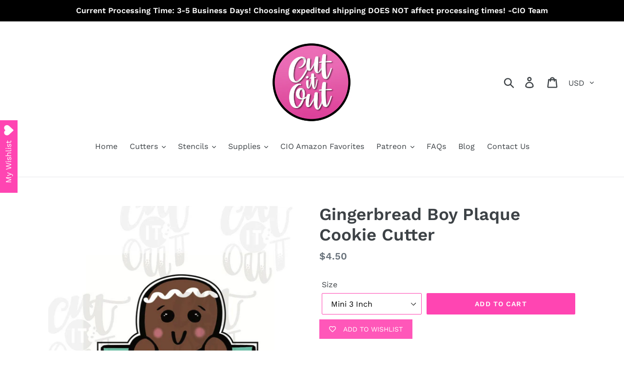

--- FILE ---
content_type: application/javascript
request_url: https://rush.seguno.com/popup/popup-loader.js
body_size: 77458
content:
(function(){const a=document.createElement("link").relList;if(a&&a.supports&&a.supports("modulepreload"))return;for(const f of document.querySelectorAll('link[rel="modulepreload"]'))c(f);new MutationObserver(f=>{for(const m of f)if(m.type==="childList")for(const v of m.addedNodes)v.tagName==="LINK"&&v.rel==="modulepreload"&&c(v)}).observe(document,{childList:!0,subtree:!0});function u(f){const m={};return f.integrity&&(m.integrity=f.integrity),f.referrerPolicy&&(m.referrerPolicy=f.referrerPolicy),f.crossOrigin==="use-credentials"?m.credentials="include":f.crossOrigin==="anonymous"?m.credentials="omit":m.credentials="same-origin",m}function c(f){if(f.ep)return;f.ep=!0;const m=u(f);fetch(f.href,m)}})();function du(o){return o&&o.__esModule&&Object.prototype.hasOwnProperty.call(o,"default")?o.default:o}var Aa={exports:{}},to={},Da={exports:{}},me={};/**
 * @license React
 * react.production.min.js
 *
 * Copyright (c) Facebook, Inc. and its affiliates.
 *
 * This source code is licensed under the MIT license found in the
 * LICENSE file in the root directory of this source tree.
 */var wf;function rh(){if(wf)return me;wf=1;var o=Symbol.for("react.element"),a=Symbol.for("react.portal"),u=Symbol.for("react.fragment"),c=Symbol.for("react.strict_mode"),f=Symbol.for("react.profiler"),m=Symbol.for("react.provider"),v=Symbol.for("react.context"),k=Symbol.for("react.forward_ref"),w=Symbol.for("react.suspense"),P=Symbol.for("react.memo"),E=Symbol.for("react.lazy"),x=Symbol.iterator;function $(g){return g===null||typeof g!="object"?null:(g=x&&g[x]||g["@@iterator"],typeof g=="function"?g:null)}var O={isMounted:function(){return!1},enqueueForceUpdate:function(){},enqueueReplaceState:function(){},enqueueSetState:function(){}},U=Object.assign,z={};function j(g,_,q){this.props=g,this.context=_,this.refs=z,this.updater=q||O}j.prototype.isReactComponent={},j.prototype.setState=function(g,_){if(typeof g!="object"&&typeof g!="function"&&g!=null)throw Error("setState(...): takes an object of state variables to update or a function which returns an object of state variables.");this.updater.enqueueSetState(this,g,_,"setState")},j.prototype.forceUpdate=function(g){this.updater.enqueueForceUpdate(this,g,"forceUpdate")};function ee(){}ee.prototype=j.prototype;function D(g,_,q){this.props=g,this.context=_,this.refs=z,this.updater=q||O}var Y=D.prototype=new ee;Y.constructor=D,U(Y,j.prototype),Y.isPureReactComponent=!0;var W=Array.isArray,ie=Object.prototype.hasOwnProperty,te={current:null},M={key:!0,ref:!0,__self:!0,__source:!0};function pe(g,_,q){var K,J={},ne=null,ce=null;if(_!=null)for(K in _.ref!==void 0&&(ce=_.ref),_.key!==void 0&&(ne=""+_.key),_)ie.call(_,K)&&!M.hasOwnProperty(K)&&(J[K]=_[K]);var ue=arguments.length-2;if(ue===1)J.children=q;else if(1<ue){for(var de=Array(ue),be=0;be<ue;be++)de[be]=arguments[be+2];J.children=de}if(g&&g.defaultProps)for(K in ue=g.defaultProps,ue)J[K]===void 0&&(J[K]=ue[K]);return{$$typeof:o,type:g,key:ne,ref:ce,props:J,_owner:te.current}}function ke(g,_){return{$$typeof:o,type:g.type,key:_,ref:g.ref,props:g.props,_owner:g._owner}}function _e(g){return typeof g=="object"&&g!==null&&g.$$typeof===o}function Ie(g){var _={"=":"=0",":":"=2"};return"$"+g.replace(/[=:]/g,function(q){return _[q]})}var ve=/\/+/g;function Se(g,_){return typeof g=="object"&&g!==null&&g.key!=null?Ie(""+g.key):_.toString(36)}function ge(g,_,q,K,J){var ne=typeof g;(ne==="undefined"||ne==="boolean")&&(g=null);var ce=!1;if(g===null)ce=!0;else switch(ne){case"string":case"number":ce=!0;break;case"object":switch(g.$$typeof){case o:case a:ce=!0}}if(ce)return ce=g,J=J(ce),g=K===""?"."+Se(ce,0):K,W(J)?(q="",g!=null&&(q=g.replace(ve,"$&/")+"/"),ge(J,_,q,"",function(be){return be})):J!=null&&(_e(J)&&(J=ke(J,q+(!J.key||ce&&ce.key===J.key?"":(""+J.key).replace(ve,"$&/")+"/")+g)),_.push(J)),1;if(ce=0,K=K===""?".":K+":",W(g))for(var ue=0;ue<g.length;ue++){ne=g[ue];var de=K+Se(ne,ue);ce+=ge(ne,_,q,de,J)}else if(de=$(g),typeof de=="function")for(g=de.call(g),ue=0;!(ne=g.next()).done;)ne=ne.value,de=K+Se(ne,ue++),ce+=ge(ne,_,q,de,J);else if(ne==="object")throw _=String(g),Error("Objects are not valid as a React child (found: "+(_==="[object Object]"?"object with keys {"+Object.keys(g).join(", ")+"}":_)+"). If you meant to render a collection of children, use an array instead.");return ce}function Ee(g,_,q){if(g==null)return g;var K=[],J=0;return ge(g,K,"","",function(ne){return _.call(q,ne,J++)}),K}function he(g){if(g._status===-1){var _=g._result;_=_(),_.then(function(q){(g._status===0||g._status===-1)&&(g._status=1,g._result=q)},function(q){(g._status===0||g._status===-1)&&(g._status=2,g._result=q)}),g._status===-1&&(g._status=0,g._result=_)}if(g._status===1)return g._result.default;throw g._result}var se={current:null},L={transition:null},V={ReactCurrentDispatcher:se,ReactCurrentBatchConfig:L,ReactCurrentOwner:te};function F(){throw Error("act(...) is not supported in production builds of React.")}return me.Children={map:Ee,forEach:function(g,_,q){Ee(g,function(){_.apply(this,arguments)},q)},count:function(g){var _=0;return Ee(g,function(){_++}),_},toArray:function(g){return Ee(g,function(_){return _})||[]},only:function(g){if(!_e(g))throw Error("React.Children.only expected to receive a single React element child.");return g}},me.Component=j,me.Fragment=u,me.Profiler=f,me.PureComponent=D,me.StrictMode=c,me.Suspense=w,me.__SECRET_INTERNALS_DO_NOT_USE_OR_YOU_WILL_BE_FIRED=V,me.act=F,me.cloneElement=function(g,_,q){if(g==null)throw Error("React.cloneElement(...): The argument must be a React element, but you passed "+g+".");var K=U({},g.props),J=g.key,ne=g.ref,ce=g._owner;if(_!=null){if(_.ref!==void 0&&(ne=_.ref,ce=te.current),_.key!==void 0&&(J=""+_.key),g.type&&g.type.defaultProps)var ue=g.type.defaultProps;for(de in _)ie.call(_,de)&&!M.hasOwnProperty(de)&&(K[de]=_[de]===void 0&&ue!==void 0?ue[de]:_[de])}var de=arguments.length-2;if(de===1)K.children=q;else if(1<de){ue=Array(de);for(var be=0;be<de;be++)ue[be]=arguments[be+2];K.children=ue}return{$$typeof:o,type:g.type,key:J,ref:ne,props:K,_owner:ce}},me.createContext=function(g){return g={$$typeof:v,_currentValue:g,_currentValue2:g,_threadCount:0,Provider:null,Consumer:null,_defaultValue:null,_globalName:null},g.Provider={$$typeof:m,_context:g},g.Consumer=g},me.createElement=pe,me.createFactory=function(g){var _=pe.bind(null,g);return _.type=g,_},me.createRef=function(){return{current:null}},me.forwardRef=function(g){return{$$typeof:k,render:g}},me.isValidElement=_e,me.lazy=function(g){return{$$typeof:E,_payload:{_status:-1,_result:g},_init:he}},me.memo=function(g,_){return{$$typeof:P,type:g,compare:_===void 0?null:_}},me.startTransition=function(g){var _=L.transition;L.transition={};try{g()}finally{L.transition=_}},me.unstable_act=F,me.useCallback=function(g,_){return se.current.useCallback(g,_)},me.useContext=function(g){return se.current.useContext(g)},me.useDebugValue=function(){},me.useDeferredValue=function(g){return se.current.useDeferredValue(g)},me.useEffect=function(g,_){return se.current.useEffect(g,_)},me.useId=function(){return se.current.useId()},me.useImperativeHandle=function(g,_,q){return se.current.useImperativeHandle(g,_,q)},me.useInsertionEffect=function(g,_){return se.current.useInsertionEffect(g,_)},me.useLayoutEffect=function(g,_){return se.current.useLayoutEffect(g,_)},me.useMemo=function(g,_){return se.current.useMemo(g,_)},me.useReducer=function(g,_,q){return se.current.useReducer(g,_,q)},me.useRef=function(g){return se.current.useRef(g)},me.useState=function(g){return se.current.useState(g)},me.useSyncExternalStore=function(g,_,q){return se.current.useSyncExternalStore(g,_,q)},me.useTransition=function(){return se.current.useTransition()},me.version="18.3.1",me}var Cf;function pu(){return Cf||(Cf=1,Da.exports=rh()),Da.exports}/**
 * @license React
 * react-jsx-runtime.production.min.js
 *
 * Copyright (c) Facebook, Inc. and its affiliates.
 *
 * This source code is licensed under the MIT license found in the
 * LICENSE file in the root directory of this source tree.
 */var kf;function oh(){if(kf)return to;kf=1;var o=pu(),a=Symbol.for("react.element"),u=Symbol.for("react.fragment"),c=Object.prototype.hasOwnProperty,f=o.__SECRET_INTERNALS_DO_NOT_USE_OR_YOU_WILL_BE_FIRED.ReactCurrentOwner,m={key:!0,ref:!0,__self:!0,__source:!0};function v(k,w,P){var E,x={},$=null,O=null;P!==void 0&&($=""+P),w.key!==void 0&&($=""+w.key),w.ref!==void 0&&(O=w.ref);for(E in w)c.call(w,E)&&!m.hasOwnProperty(E)&&(x[E]=w[E]);if(k&&k.defaultProps)for(E in w=k.defaultProps,w)x[E]===void 0&&(x[E]=w[E]);return{$$typeof:a,type:k,key:$,ref:O,props:x,_owner:f.current}}return to.Fragment=u,to.jsx=v,to.jsxs=v,to}var Ef;function ih(){return Ef||(Ef=1,Aa.exports=oh()),Aa.exports}var gn=ih(),B=pu();const yn=du(B);var xi={},Ma={exports:{}},at={},ja={exports:{}},Fa={};/**
 * @license React
 * scheduler.production.min.js
 *
 * Copyright (c) Facebook, Inc. and its affiliates.
 *
 * This source code is licensed under the MIT license found in the
 * LICENSE file in the root directory of this source tree.
 */var $f;function lh(){return $f||($f=1,function(o){function a(L,V){var F=L.length;L.push(V);e:for(;0<F;){var g=F-1>>>1,_=L[g];if(0<f(_,V))L[g]=V,L[F]=_,F=g;else break e}}function u(L){return L.length===0?null:L[0]}function c(L){if(L.length===0)return null;var V=L[0],F=L.pop();if(F!==V){L[0]=F;e:for(var g=0,_=L.length,q=_>>>1;g<q;){var K=2*(g+1)-1,J=L[K],ne=K+1,ce=L[ne];if(0>f(J,F))ne<_&&0>f(ce,J)?(L[g]=ce,L[ne]=F,g=ne):(L[g]=J,L[K]=F,g=K);else if(ne<_&&0>f(ce,F))L[g]=ce,L[ne]=F,g=ne;else break e}}return V}function f(L,V){var F=L.sortIndex-V.sortIndex;return F!==0?F:L.id-V.id}if(typeof performance=="object"&&typeof performance.now=="function"){var m=performance;o.unstable_now=function(){return m.now()}}else{var v=Date,k=v.now();o.unstable_now=function(){return v.now()-k}}var w=[],P=[],E=1,x=null,$=3,O=!1,U=!1,z=!1,j=typeof setTimeout=="function"?setTimeout:null,ee=typeof clearTimeout=="function"?clearTimeout:null,D=typeof setImmediate<"u"?setImmediate:null;typeof navigator<"u"&&navigator.scheduling!==void 0&&navigator.scheduling.isInputPending!==void 0&&navigator.scheduling.isInputPending.bind(navigator.scheduling);function Y(L){for(var V=u(P);V!==null;){if(V.callback===null)c(P);else if(V.startTime<=L)c(P),V.sortIndex=V.expirationTime,a(w,V);else break;V=u(P)}}function W(L){if(z=!1,Y(L),!U)if(u(w)!==null)U=!0,he(ie);else{var V=u(P);V!==null&&se(W,V.startTime-L)}}function ie(L,V){U=!1,z&&(z=!1,ee(pe),pe=-1),O=!0;var F=$;try{for(Y(V),x=u(w);x!==null&&(!(x.expirationTime>V)||L&&!Ie());){var g=x.callback;if(typeof g=="function"){x.callback=null,$=x.priorityLevel;var _=g(x.expirationTime<=V);V=o.unstable_now(),typeof _=="function"?x.callback=_:x===u(w)&&c(w),Y(V)}else c(w);x=u(w)}if(x!==null)var q=!0;else{var K=u(P);K!==null&&se(W,K.startTime-V),q=!1}return q}finally{x=null,$=F,O=!1}}var te=!1,M=null,pe=-1,ke=5,_e=-1;function Ie(){return!(o.unstable_now()-_e<ke)}function ve(){if(M!==null){var L=o.unstable_now();_e=L;var V=!0;try{V=M(!0,L)}finally{V?Se():(te=!1,M=null)}}else te=!1}var Se;if(typeof D=="function")Se=function(){D(ve)};else if(typeof MessageChannel<"u"){var ge=new MessageChannel,Ee=ge.port2;ge.port1.onmessage=ve,Se=function(){Ee.postMessage(null)}}else Se=function(){j(ve,0)};function he(L){M=L,te||(te=!0,Se())}function se(L,V){pe=j(function(){L(o.unstable_now())},V)}o.unstable_IdlePriority=5,o.unstable_ImmediatePriority=1,o.unstable_LowPriority=4,o.unstable_NormalPriority=3,o.unstable_Profiling=null,o.unstable_UserBlockingPriority=2,o.unstable_cancelCallback=function(L){L.callback=null},o.unstable_continueExecution=function(){U||O||(U=!0,he(ie))},o.unstable_forceFrameRate=function(L){0>L||125<L?console.error("forceFrameRate takes a positive int between 0 and 125, forcing frame rates higher than 125 fps is not supported"):ke=0<L?Math.floor(1e3/L):5},o.unstable_getCurrentPriorityLevel=function(){return $},o.unstable_getFirstCallbackNode=function(){return u(w)},o.unstable_next=function(L){switch($){case 1:case 2:case 3:var V=3;break;default:V=$}var F=$;$=V;try{return L()}finally{$=F}},o.unstable_pauseExecution=function(){},o.unstable_requestPaint=function(){},o.unstable_runWithPriority=function(L,V){switch(L){case 1:case 2:case 3:case 4:case 5:break;default:L=3}var F=$;$=L;try{return V()}finally{$=F}},o.unstable_scheduleCallback=function(L,V,F){var g=o.unstable_now();switch(typeof F=="object"&&F!==null?(F=F.delay,F=typeof F=="number"&&0<F?g+F:g):F=g,L){case 1:var _=-1;break;case 2:_=250;break;case 5:_=1073741823;break;case 4:_=1e4;break;default:_=5e3}return _=F+_,L={id:E++,callback:V,priorityLevel:L,startTime:F,expirationTime:_,sortIndex:-1},F>g?(L.sortIndex=F,a(P,L),u(w)===null&&L===u(P)&&(z?(ee(pe),pe=-1):z=!0,se(W,F-g))):(L.sortIndex=_,a(w,L),U||O||(U=!0,he(ie))),L},o.unstable_shouldYield=Ie,o.unstable_wrapCallback=function(L){var V=$;return function(){var F=$;$=V;try{return L.apply(this,arguments)}finally{$=F}}}}(Fa)),Fa}var _f;function ah(){return _f||(_f=1,ja.exports=lh()),ja.exports}/**
 * @license React
 * react-dom.production.min.js
 *
 * Copyright (c) Facebook, Inc. and its affiliates.
 *
 * This source code is licensed under the MIT license found in the
 * LICENSE file in the root directory of this source tree.
 */var Rf;function uh(){if(Rf)return at;Rf=1;var o=pu(),a=ah();function u(e){for(var t="https://reactjs.org/docs/error-decoder.html?invariant="+e,n=1;n<arguments.length;n++)t+="&args[]="+encodeURIComponent(arguments[n]);return"Minified React error #"+e+"; visit "+t+" for the full message or use the non-minified dev environment for full errors and additional helpful warnings."}var c=new Set,f={};function m(e,t){v(e,t),v(e+"Capture",t)}function v(e,t){for(f[e]=t,e=0;e<t.length;e++)c.add(t[e])}var k=!(typeof window>"u"||typeof window.document>"u"||typeof window.document.createElement>"u"),w=Object.prototype.hasOwnProperty,P=/^[:A-Z_a-z\u00C0-\u00D6\u00D8-\u00F6\u00F8-\u02FF\u0370-\u037D\u037F-\u1FFF\u200C-\u200D\u2070-\u218F\u2C00-\u2FEF\u3001-\uD7FF\uF900-\uFDCF\uFDF0-\uFFFD][:A-Z_a-z\u00C0-\u00D6\u00D8-\u00F6\u00F8-\u02FF\u0370-\u037D\u037F-\u1FFF\u200C-\u200D\u2070-\u218F\u2C00-\u2FEF\u3001-\uD7FF\uF900-\uFDCF\uFDF0-\uFFFD\-.0-9\u00B7\u0300-\u036F\u203F-\u2040]*$/,E={},x={};function $(e){return w.call(x,e)?!0:w.call(E,e)?!1:P.test(e)?x[e]=!0:(E[e]=!0,!1)}function O(e,t,n,r){if(n!==null&&n.type===0)return!1;switch(typeof t){case"function":case"symbol":return!0;case"boolean":return r?!1:n!==null?!n.acceptsBooleans:(e=e.toLowerCase().slice(0,5),e!=="data-"&&e!=="aria-");default:return!1}}function U(e,t,n,r){if(t===null||typeof t>"u"||O(e,t,n,r))return!0;if(r)return!1;if(n!==null)switch(n.type){case 3:return!t;case 4:return t===!1;case 5:return isNaN(t);case 6:return isNaN(t)||1>t}return!1}function z(e,t,n,r,i,l,s){this.acceptsBooleans=t===2||t===3||t===4,this.attributeName=r,this.attributeNamespace=i,this.mustUseProperty=n,this.propertyName=e,this.type=t,this.sanitizeURL=l,this.removeEmptyString=s}var j={};"children dangerouslySetInnerHTML defaultValue defaultChecked innerHTML suppressContentEditableWarning suppressHydrationWarning style".split(" ").forEach(function(e){j[e]=new z(e,0,!1,e,null,!1,!1)}),[["acceptCharset","accept-charset"],["className","class"],["htmlFor","for"],["httpEquiv","http-equiv"]].forEach(function(e){var t=e[0];j[t]=new z(t,1,!1,e[1],null,!1,!1)}),["contentEditable","draggable","spellCheck","value"].forEach(function(e){j[e]=new z(e,2,!1,e.toLowerCase(),null,!1,!1)}),["autoReverse","externalResourcesRequired","focusable","preserveAlpha"].forEach(function(e){j[e]=new z(e,2,!1,e,null,!1,!1)}),"allowFullScreen async autoFocus autoPlay controls default defer disabled disablePictureInPicture disableRemotePlayback formNoValidate hidden loop noModule noValidate open playsInline readOnly required reversed scoped seamless itemScope".split(" ").forEach(function(e){j[e]=new z(e,3,!1,e.toLowerCase(),null,!1,!1)}),["checked","multiple","muted","selected"].forEach(function(e){j[e]=new z(e,3,!0,e,null,!1,!1)}),["capture","download"].forEach(function(e){j[e]=new z(e,4,!1,e,null,!1,!1)}),["cols","rows","size","span"].forEach(function(e){j[e]=new z(e,6,!1,e,null,!1,!1)}),["rowSpan","start"].forEach(function(e){j[e]=new z(e,5,!1,e.toLowerCase(),null,!1,!1)});var ee=/[\-:]([a-z])/g;function D(e){return e[1].toUpperCase()}"accent-height alignment-baseline arabic-form baseline-shift cap-height clip-path clip-rule color-interpolation color-interpolation-filters color-profile color-rendering dominant-baseline enable-background fill-opacity fill-rule flood-color flood-opacity font-family font-size font-size-adjust font-stretch font-style font-variant font-weight glyph-name glyph-orientation-horizontal glyph-orientation-vertical horiz-adv-x horiz-origin-x image-rendering letter-spacing lighting-color marker-end marker-mid marker-start overline-position overline-thickness paint-order panose-1 pointer-events rendering-intent shape-rendering stop-color stop-opacity strikethrough-position strikethrough-thickness stroke-dasharray stroke-dashoffset stroke-linecap stroke-linejoin stroke-miterlimit stroke-opacity stroke-width text-anchor text-decoration text-rendering underline-position underline-thickness unicode-bidi unicode-range units-per-em v-alphabetic v-hanging v-ideographic v-mathematical vector-effect vert-adv-y vert-origin-x vert-origin-y word-spacing writing-mode xmlns:xlink x-height".split(" ").forEach(function(e){var t=e.replace(ee,D);j[t]=new z(t,1,!1,e,null,!1,!1)}),"xlink:actuate xlink:arcrole xlink:role xlink:show xlink:title xlink:type".split(" ").forEach(function(e){var t=e.replace(ee,D);j[t]=new z(t,1,!1,e,"http://www.w3.org/1999/xlink",!1,!1)}),["xml:base","xml:lang","xml:space"].forEach(function(e){var t=e.replace(ee,D);j[t]=new z(t,1,!1,e,"http://www.w3.org/XML/1998/namespace",!1,!1)}),["tabIndex","crossOrigin"].forEach(function(e){j[e]=new z(e,1,!1,e.toLowerCase(),null,!1,!1)}),j.xlinkHref=new z("xlinkHref",1,!1,"xlink:href","http://www.w3.org/1999/xlink",!0,!1),["src","href","action","formAction"].forEach(function(e){j[e]=new z(e,1,!1,e.toLowerCase(),null,!0,!0)});function Y(e,t,n,r){var i=j.hasOwnProperty(t)?j[t]:null;(i!==null?i.type!==0:r||!(2<t.length)||t[0]!=="o"&&t[0]!=="O"||t[1]!=="n"&&t[1]!=="N")&&(U(t,n,i,r)&&(n=null),r||i===null?$(t)&&(n===null?e.removeAttribute(t):e.setAttribute(t,""+n)):i.mustUseProperty?e[i.propertyName]=n===null?i.type===3?!1:"":n:(t=i.attributeName,r=i.attributeNamespace,n===null?e.removeAttribute(t):(i=i.type,n=i===3||i===4&&n===!0?"":""+n,r?e.setAttributeNS(r,t,n):e.setAttribute(t,n))))}var W=o.__SECRET_INTERNALS_DO_NOT_USE_OR_YOU_WILL_BE_FIRED,ie=Symbol.for("react.element"),te=Symbol.for("react.portal"),M=Symbol.for("react.fragment"),pe=Symbol.for("react.strict_mode"),ke=Symbol.for("react.profiler"),_e=Symbol.for("react.provider"),Ie=Symbol.for("react.context"),ve=Symbol.for("react.forward_ref"),Se=Symbol.for("react.suspense"),ge=Symbol.for("react.suspense_list"),Ee=Symbol.for("react.memo"),he=Symbol.for("react.lazy"),se=Symbol.for("react.offscreen"),L=Symbol.iterator;function V(e){return e===null||typeof e!="object"?null:(e=L&&e[L]||e["@@iterator"],typeof e=="function"?e:null)}var F=Object.assign,g;function _(e){if(g===void 0)try{throw Error()}catch(n){var t=n.stack.trim().match(/\n( *(at )?)/);g=t&&t[1]||""}return`
`+g+e}var q=!1;function K(e,t){if(!e||q)return"";q=!0;var n=Error.prepareStackTrace;Error.prepareStackTrace=void 0;try{if(t)if(t=function(){throw Error()},Object.defineProperty(t.prototype,"props",{set:function(){throw Error()}}),typeof Reflect=="object"&&Reflect.construct){try{Reflect.construct(t,[])}catch(C){var r=C}Reflect.construct(e,[],t)}else{try{t.call()}catch(C){r=C}e.call(t.prototype)}else{try{throw Error()}catch(C){r=C}e()}}catch(C){if(C&&r&&typeof C.stack=="string"){for(var i=C.stack.split(`
`),l=r.stack.split(`
`),s=i.length-1,d=l.length-1;1<=s&&0<=d&&i[s]!==l[d];)d--;for(;1<=s&&0<=d;s--,d--)if(i[s]!==l[d]){if(s!==1||d!==1)do if(s--,d--,0>d||i[s]!==l[d]){var p=`
`+i[s].replace(" at new "," at ");return e.displayName&&p.includes("<anonymous>")&&(p=p.replace("<anonymous>",e.displayName)),p}while(1<=s&&0<=d);break}}}finally{q=!1,Error.prepareStackTrace=n}return(e=e?e.displayName||e.name:"")?_(e):""}function J(e){switch(e.tag){case 5:return _(e.type);case 16:return _("Lazy");case 13:return _("Suspense");case 19:return _("SuspenseList");case 0:case 2:case 15:return e=K(e.type,!1),e;case 11:return e=K(e.type.render,!1),e;case 1:return e=K(e.type,!0),e;default:return""}}function ne(e){if(e==null)return null;if(typeof e=="function")return e.displayName||e.name||null;if(typeof e=="string")return e;switch(e){case M:return"Fragment";case te:return"Portal";case ke:return"Profiler";case pe:return"StrictMode";case Se:return"Suspense";case ge:return"SuspenseList"}if(typeof e=="object")switch(e.$$typeof){case Ie:return(e.displayName||"Context")+".Consumer";case _e:return(e._context.displayName||"Context")+".Provider";case ve:var t=e.render;return e=e.displayName,e||(e=t.displayName||t.name||"",e=e!==""?"ForwardRef("+e+")":"ForwardRef"),e;case Ee:return t=e.displayName||null,t!==null?t:ne(e.type)||"Memo";case he:t=e._payload,e=e._init;try{return ne(e(t))}catch{}}return null}function ce(e){var t=e.type;switch(e.tag){case 24:return"Cache";case 9:return(t.displayName||"Context")+".Consumer";case 10:return(t._context.displayName||"Context")+".Provider";case 18:return"DehydratedFragment";case 11:return e=t.render,e=e.displayName||e.name||"",t.displayName||(e!==""?"ForwardRef("+e+")":"ForwardRef");case 7:return"Fragment";case 5:return t;case 4:return"Portal";case 3:return"Root";case 6:return"Text";case 16:return ne(t);case 8:return t===pe?"StrictMode":"Mode";case 22:return"Offscreen";case 12:return"Profiler";case 21:return"Scope";case 13:return"Suspense";case 19:return"SuspenseList";case 25:return"TracingMarker";case 1:case 0:case 17:case 2:case 14:case 15:if(typeof t=="function")return t.displayName||t.name||null;if(typeof t=="string")return t}return null}function ue(e){switch(typeof e){case"boolean":case"number":case"string":case"undefined":return e;case"object":return e;default:return""}}function de(e){var t=e.type;return(e=e.nodeName)&&e.toLowerCase()==="input"&&(t==="checkbox"||t==="radio")}function be(e){var t=de(e)?"checked":"value",n=Object.getOwnPropertyDescriptor(e.constructor.prototype,t),r=""+e[t];if(!e.hasOwnProperty(t)&&typeof n<"u"&&typeof n.get=="function"&&typeof n.set=="function"){var i=n.get,l=n.set;return Object.defineProperty(e,t,{configurable:!0,get:function(){return i.call(this)},set:function(s){r=""+s,l.call(this,s)}}),Object.defineProperty(e,t,{enumerable:n.enumerable}),{getValue:function(){return r},setValue:function(s){r=""+s},stopTracking:function(){e._valueTracker=null,delete e[t]}}}}function Ge(e){e._valueTracker||(e._valueTracker=be(e))}function ct(e){if(!e)return!1;var t=e._valueTracker;if(!t)return!0;var n=t.getValue(),r="";return e&&(r=de(e)?e.checked?"true":"false":e.value),e=r,e!==n?(t.setValue(e),!0):!1}function Ae(e){if(e=e||(typeof document<"u"?document:void 0),typeof e>"u")return null;try{return e.activeElement||e.body}catch{return e.body}}function kt(e,t){var n=t.checked;return F({},t,{defaultChecked:void 0,defaultValue:void 0,value:void 0,checked:n??e._wrapperState.initialChecked})}function Yt(e,t){var n=t.defaultValue==null?"":t.defaultValue,r=t.checked!=null?t.checked:t.defaultChecked;n=ue(t.value!=null?t.value:n),e._wrapperState={initialChecked:r,initialValue:n,controlled:t.type==="checkbox"||t.type==="radio"?t.checked!=null:t.value!=null}}function Pu(e,t){t=t.checked,t!=null&&Y(e,"checked",t,!1)}function Vi(e,t){Pu(e,t);var n=ue(t.value),r=t.type;if(n!=null)r==="number"?(n===0&&e.value===""||e.value!=n)&&(e.value=""+n):e.value!==""+n&&(e.value=""+n);else if(r==="submit"||r==="reset"){e.removeAttribute("value");return}t.hasOwnProperty("value")?qi(e,t.type,n):t.hasOwnProperty("defaultValue")&&qi(e,t.type,ue(t.defaultValue)),t.checked==null&&t.defaultChecked!=null&&(e.defaultChecked=!!t.defaultChecked)}function Tu(e,t,n){if(t.hasOwnProperty("value")||t.hasOwnProperty("defaultValue")){var r=t.type;if(!(r!=="submit"&&r!=="reset"||t.value!==void 0&&t.value!==null))return;t=""+e._wrapperState.initialValue,n||t===e.value||(e.value=t),e.defaultValue=t}n=e.name,n!==""&&(e.name=""),e.defaultChecked=!!e._wrapperState.initialChecked,n!==""&&(e.name=n)}function qi(e,t,n){(t!=="number"||Ae(e.ownerDocument)!==e)&&(n==null?e.defaultValue=""+e._wrapperState.initialValue:e.defaultValue!==""+n&&(e.defaultValue=""+n))}var gr=Array.isArray;function zn(e,t,n,r){if(e=e.options,t){t={};for(var i=0;i<n.length;i++)t["$"+n[i]]=!0;for(n=0;n<e.length;n++)i=t.hasOwnProperty("$"+e[n].value),e[n].selected!==i&&(e[n].selected=i),i&&r&&(e[n].defaultSelected=!0)}else{for(n=""+ue(n),t=null,i=0;i<e.length;i++){if(e[i].value===n){e[i].selected=!0,r&&(e[i].defaultSelected=!0);return}t!==null||e[i].disabled||(t=e[i])}t!==null&&(t.selected=!0)}}function Wi(e,t){if(t.dangerouslySetInnerHTML!=null)throw Error(u(91));return F({},t,{value:void 0,defaultValue:void 0,children:""+e._wrapperState.initialValue})}function Iu(e,t){var n=t.value;if(n==null){if(n=t.children,t=t.defaultValue,n!=null){if(t!=null)throw Error(u(92));if(gr(n)){if(1<n.length)throw Error(u(93));n=n[0]}t=n}t==null&&(t=""),n=t}e._wrapperState={initialValue:ue(n)}}function Nu(e,t){var n=ue(t.value),r=ue(t.defaultValue);n!=null&&(n=""+n,n!==e.value&&(e.value=n),t.defaultValue==null&&e.defaultValue!==n&&(e.defaultValue=n)),r!=null&&(e.defaultValue=""+r)}function Ou(e){var t=e.textContent;t===e._wrapperState.initialValue&&t!==""&&t!==null&&(e.value=t)}function Lu(e){switch(e){case"svg":return"http://www.w3.org/2000/svg";case"math":return"http://www.w3.org/1998/Math/MathML";default:return"http://www.w3.org/1999/xhtml"}}function Gi(e,t){return e==null||e==="http://www.w3.org/1999/xhtml"?Lu(t):e==="http://www.w3.org/2000/svg"&&t==="foreignObject"?"http://www.w3.org/1999/xhtml":e}var fo,bu=function(e){return typeof MSApp<"u"&&MSApp.execUnsafeLocalFunction?function(t,n,r,i){MSApp.execUnsafeLocalFunction(function(){return e(t,n,r,i)})}:e}(function(e,t){if(e.namespaceURI!=="http://www.w3.org/2000/svg"||"innerHTML"in e)e.innerHTML=t;else{for(fo=fo||document.createElement("div"),fo.innerHTML="<svg>"+t.valueOf().toString()+"</svg>",t=fo.firstChild;e.firstChild;)e.removeChild(e.firstChild);for(;t.firstChild;)e.appendChild(t.firstChild)}});function vr(e,t){if(t){var n=e.firstChild;if(n&&n===e.lastChild&&n.nodeType===3){n.nodeValue=t;return}}e.textContent=t}var yr={animationIterationCount:!0,aspectRatio:!0,borderImageOutset:!0,borderImageSlice:!0,borderImageWidth:!0,boxFlex:!0,boxFlexGroup:!0,boxOrdinalGroup:!0,columnCount:!0,columns:!0,flex:!0,flexGrow:!0,flexPositive:!0,flexShrink:!0,flexNegative:!0,flexOrder:!0,gridArea:!0,gridRow:!0,gridRowEnd:!0,gridRowSpan:!0,gridRowStart:!0,gridColumn:!0,gridColumnEnd:!0,gridColumnSpan:!0,gridColumnStart:!0,fontWeight:!0,lineClamp:!0,lineHeight:!0,opacity:!0,order:!0,orphans:!0,tabSize:!0,widows:!0,zIndex:!0,zoom:!0,fillOpacity:!0,floodOpacity:!0,stopOpacity:!0,strokeDasharray:!0,strokeDashoffset:!0,strokeMiterlimit:!0,strokeOpacity:!0,strokeWidth:!0},ap=["Webkit","ms","Moz","O"];Object.keys(yr).forEach(function(e){ap.forEach(function(t){t=t+e.charAt(0).toUpperCase()+e.substring(1),yr[t]=yr[e]})});function zu(e,t,n){return t==null||typeof t=="boolean"||t===""?"":n||typeof t!="number"||t===0||yr.hasOwnProperty(e)&&yr[e]?(""+t).trim():t+"px"}function Au(e,t){e=e.style;for(var n in t)if(t.hasOwnProperty(n)){var r=n.indexOf("--")===0,i=zu(n,t[n],r);n==="float"&&(n="cssFloat"),r?e.setProperty(n,i):e[n]=i}}var up=F({menuitem:!0},{area:!0,base:!0,br:!0,col:!0,embed:!0,hr:!0,img:!0,input:!0,keygen:!0,link:!0,meta:!0,param:!0,source:!0,track:!0,wbr:!0});function Yi(e,t){if(t){if(up[e]&&(t.children!=null||t.dangerouslySetInnerHTML!=null))throw Error(u(137,e));if(t.dangerouslySetInnerHTML!=null){if(t.children!=null)throw Error(u(60));if(typeof t.dangerouslySetInnerHTML!="object"||!("__html"in t.dangerouslySetInnerHTML))throw Error(u(61))}if(t.style!=null&&typeof t.style!="object")throw Error(u(62))}}function Qi(e,t){if(e.indexOf("-")===-1)return typeof t.is=="string";switch(e){case"annotation-xml":case"color-profile":case"font-face":case"font-face-src":case"font-face-uri":case"font-face-format":case"font-face-name":case"missing-glyph":return!1;default:return!0}}var Ki=null;function Xi(e){return e=e.target||e.srcElement||window,e.correspondingUseElement&&(e=e.correspondingUseElement),e.nodeType===3?e.parentNode:e}var Zi=null,An=null,Dn=null;function Du(e){if(e=Fr(e)){if(typeof Zi!="function")throw Error(u(280));var t=e.stateNode;t&&(t=zo(t),Zi(e.stateNode,e.type,t))}}function Mu(e){An?Dn?Dn.push(e):Dn=[e]:An=e}function ju(){if(An){var e=An,t=Dn;if(Dn=An=null,Du(e),t)for(e=0;e<t.length;e++)Du(t[e])}}function Fu(e,t){return e(t)}function Uu(){}var Ji=!1;function Bu(e,t,n){if(Ji)return e(t,n);Ji=!0;try{return Fu(e,t,n)}finally{Ji=!1,(An!==null||Dn!==null)&&(Uu(),ju())}}function Sr(e,t){var n=e.stateNode;if(n===null)return null;var r=zo(n);if(r===null)return null;n=r[t];e:switch(t){case"onClick":case"onClickCapture":case"onDoubleClick":case"onDoubleClickCapture":case"onMouseDown":case"onMouseDownCapture":case"onMouseMove":case"onMouseMoveCapture":case"onMouseUp":case"onMouseUpCapture":case"onMouseEnter":(r=!r.disabled)||(e=e.type,r=!(e==="button"||e==="input"||e==="select"||e==="textarea")),e=!r;break e;default:e=!1}if(e)return null;if(n&&typeof n!="function")throw Error(u(231,t,typeof n));return n}var el=!1;if(k)try{var xr={};Object.defineProperty(xr,"passive",{get:function(){el=!0}}),window.addEventListener("test",xr,xr),window.removeEventListener("test",xr,xr)}catch{el=!1}function sp(e,t,n,r,i,l,s,d,p){var C=Array.prototype.slice.call(arguments,3);try{t.apply(n,C)}catch(I){this.onError(I)}}var wr=!1,po=null,mo=!1,tl=null,cp={onError:function(e){wr=!0,po=e}};function fp(e,t,n,r,i,l,s,d,p){wr=!1,po=null,sp.apply(cp,arguments)}function dp(e,t,n,r,i,l,s,d,p){if(fp.apply(this,arguments),wr){if(wr){var C=po;wr=!1,po=null}else throw Error(u(198));mo||(mo=!0,tl=C)}}function Sn(e){var t=e,n=e;if(e.alternate)for(;t.return;)t=t.return;else{e=t;do t=e,(t.flags&4098)!==0&&(n=t.return),e=t.return;while(e)}return t.tag===3?n:null}function Hu(e){if(e.tag===13){var t=e.memoizedState;if(t===null&&(e=e.alternate,e!==null&&(t=e.memoizedState)),t!==null)return t.dehydrated}return null}function Vu(e){if(Sn(e)!==e)throw Error(u(188))}function pp(e){var t=e.alternate;if(!t){if(t=Sn(e),t===null)throw Error(u(188));return t!==e?null:e}for(var n=e,r=t;;){var i=n.return;if(i===null)break;var l=i.alternate;if(l===null){if(r=i.return,r!==null){n=r;continue}break}if(i.child===l.child){for(l=i.child;l;){if(l===n)return Vu(i),e;if(l===r)return Vu(i),t;l=l.sibling}throw Error(u(188))}if(n.return!==r.return)n=i,r=l;else{for(var s=!1,d=i.child;d;){if(d===n){s=!0,n=i,r=l;break}if(d===r){s=!0,r=i,n=l;break}d=d.sibling}if(!s){for(d=l.child;d;){if(d===n){s=!0,n=l,r=i;break}if(d===r){s=!0,r=l,n=i;break}d=d.sibling}if(!s)throw Error(u(189))}}if(n.alternate!==r)throw Error(u(190))}if(n.tag!==3)throw Error(u(188));return n.stateNode.current===n?e:t}function qu(e){return e=pp(e),e!==null?Wu(e):null}function Wu(e){if(e.tag===5||e.tag===6)return e;for(e=e.child;e!==null;){var t=Wu(e);if(t!==null)return t;e=e.sibling}return null}var Gu=a.unstable_scheduleCallback,Yu=a.unstable_cancelCallback,mp=a.unstable_shouldYield,hp=a.unstable_requestPaint,De=a.unstable_now,gp=a.unstable_getCurrentPriorityLevel,nl=a.unstable_ImmediatePriority,Qu=a.unstable_UserBlockingPriority,ho=a.unstable_NormalPriority,vp=a.unstable_LowPriority,Ku=a.unstable_IdlePriority,go=null,Ot=null;function yp(e){if(Ot&&typeof Ot.onCommitFiberRoot=="function")try{Ot.onCommitFiberRoot(go,e,void 0,(e.current.flags&128)===128)}catch{}}var Et=Math.clz32?Math.clz32:wp,Sp=Math.log,xp=Math.LN2;function wp(e){return e>>>=0,e===0?32:31-(Sp(e)/xp|0)|0}var vo=64,yo=4194304;function Cr(e){switch(e&-e){case 1:return 1;case 2:return 2;case 4:return 4;case 8:return 8;case 16:return 16;case 32:return 32;case 64:case 128:case 256:case 512:case 1024:case 2048:case 4096:case 8192:case 16384:case 32768:case 65536:case 131072:case 262144:case 524288:case 1048576:case 2097152:return e&4194240;case 4194304:case 8388608:case 16777216:case 33554432:case 67108864:return e&130023424;case 134217728:return 134217728;case 268435456:return 268435456;case 536870912:return 536870912;case 1073741824:return 1073741824;default:return e}}function So(e,t){var n=e.pendingLanes;if(n===0)return 0;var r=0,i=e.suspendedLanes,l=e.pingedLanes,s=n&268435455;if(s!==0){var d=s&~i;d!==0?r=Cr(d):(l&=s,l!==0&&(r=Cr(l)))}else s=n&~i,s!==0?r=Cr(s):l!==0&&(r=Cr(l));if(r===0)return 0;if(t!==0&&t!==r&&(t&i)===0&&(i=r&-r,l=t&-t,i>=l||i===16&&(l&4194240)!==0))return t;if((r&4)!==0&&(r|=n&16),t=e.entangledLanes,t!==0)for(e=e.entanglements,t&=r;0<t;)n=31-Et(t),i=1<<n,r|=e[n],t&=~i;return r}function Cp(e,t){switch(e){case 1:case 2:case 4:return t+250;case 8:case 16:case 32:case 64:case 128:case 256:case 512:case 1024:case 2048:case 4096:case 8192:case 16384:case 32768:case 65536:case 131072:case 262144:case 524288:case 1048576:case 2097152:return t+5e3;case 4194304:case 8388608:case 16777216:case 33554432:case 67108864:return-1;case 134217728:case 268435456:case 536870912:case 1073741824:return-1;default:return-1}}function kp(e,t){for(var n=e.suspendedLanes,r=e.pingedLanes,i=e.expirationTimes,l=e.pendingLanes;0<l;){var s=31-Et(l),d=1<<s,p=i[s];p===-1?((d&n)===0||(d&r)!==0)&&(i[s]=Cp(d,t)):p<=t&&(e.expiredLanes|=d),l&=~d}}function rl(e){return e=e.pendingLanes&-1073741825,e!==0?e:e&1073741824?1073741824:0}function Xu(){var e=vo;return vo<<=1,(vo&4194240)===0&&(vo=64),e}function ol(e){for(var t=[],n=0;31>n;n++)t.push(e);return t}function kr(e,t,n){e.pendingLanes|=t,t!==536870912&&(e.suspendedLanes=0,e.pingedLanes=0),e=e.eventTimes,t=31-Et(t),e[t]=n}function Ep(e,t){var n=e.pendingLanes&~t;e.pendingLanes=t,e.suspendedLanes=0,e.pingedLanes=0,e.expiredLanes&=t,e.mutableReadLanes&=t,e.entangledLanes&=t,t=e.entanglements;var r=e.eventTimes;for(e=e.expirationTimes;0<n;){var i=31-Et(n),l=1<<i;t[i]=0,r[i]=-1,e[i]=-1,n&=~l}}function il(e,t){var n=e.entangledLanes|=t;for(e=e.entanglements;n;){var r=31-Et(n),i=1<<r;i&t|e[r]&t&&(e[r]|=t),n&=~i}}var Ce=0;function Zu(e){return e&=-e,1<e?4<e?(e&268435455)!==0?16:536870912:4:1}var Ju,ll,es,ts,ns,al=!1,xo=[],Qt=null,Kt=null,Xt=null,Er=new Map,$r=new Map,Zt=[],$p="mousedown mouseup touchcancel touchend touchstart auxclick dblclick pointercancel pointerdown pointerup dragend dragstart drop compositionend compositionstart keydown keypress keyup input textInput copy cut paste click change contextmenu reset submit".split(" ");function rs(e,t){switch(e){case"focusin":case"focusout":Qt=null;break;case"dragenter":case"dragleave":Kt=null;break;case"mouseover":case"mouseout":Xt=null;break;case"pointerover":case"pointerout":Er.delete(t.pointerId);break;case"gotpointercapture":case"lostpointercapture":$r.delete(t.pointerId)}}function _r(e,t,n,r,i,l){return e===null||e.nativeEvent!==l?(e={blockedOn:t,domEventName:n,eventSystemFlags:r,nativeEvent:l,targetContainers:[i]},t!==null&&(t=Fr(t),t!==null&&ll(t)),e):(e.eventSystemFlags|=r,t=e.targetContainers,i!==null&&t.indexOf(i)===-1&&t.push(i),e)}function _p(e,t,n,r,i){switch(t){case"focusin":return Qt=_r(Qt,e,t,n,r,i),!0;case"dragenter":return Kt=_r(Kt,e,t,n,r,i),!0;case"mouseover":return Xt=_r(Xt,e,t,n,r,i),!0;case"pointerover":var l=i.pointerId;return Er.set(l,_r(Er.get(l)||null,e,t,n,r,i)),!0;case"gotpointercapture":return l=i.pointerId,$r.set(l,_r($r.get(l)||null,e,t,n,r,i)),!0}return!1}function os(e){var t=xn(e.target);if(t!==null){var n=Sn(t);if(n!==null){if(t=n.tag,t===13){if(t=Hu(n),t!==null){e.blockedOn=t,ns(e.priority,function(){es(n)});return}}else if(t===3&&n.stateNode.current.memoizedState.isDehydrated){e.blockedOn=n.tag===3?n.stateNode.containerInfo:null;return}}}e.blockedOn=null}function wo(e){if(e.blockedOn!==null)return!1;for(var t=e.targetContainers;0<t.length;){var n=sl(e.domEventName,e.eventSystemFlags,t[0],e.nativeEvent);if(n===null){n=e.nativeEvent;var r=new n.constructor(n.type,n);Ki=r,n.target.dispatchEvent(r),Ki=null}else return t=Fr(n),t!==null&&ll(t),e.blockedOn=n,!1;t.shift()}return!0}function is(e,t,n){wo(e)&&n.delete(t)}function Rp(){al=!1,Qt!==null&&wo(Qt)&&(Qt=null),Kt!==null&&wo(Kt)&&(Kt=null),Xt!==null&&wo(Xt)&&(Xt=null),Er.forEach(is),$r.forEach(is)}function Rr(e,t){e.blockedOn===t&&(e.blockedOn=null,al||(al=!0,a.unstable_scheduleCallback(a.unstable_NormalPriority,Rp)))}function Pr(e){function t(i){return Rr(i,e)}if(0<xo.length){Rr(xo[0],e);for(var n=1;n<xo.length;n++){var r=xo[n];r.blockedOn===e&&(r.blockedOn=null)}}for(Qt!==null&&Rr(Qt,e),Kt!==null&&Rr(Kt,e),Xt!==null&&Rr(Xt,e),Er.forEach(t),$r.forEach(t),n=0;n<Zt.length;n++)r=Zt[n],r.blockedOn===e&&(r.blockedOn=null);for(;0<Zt.length&&(n=Zt[0],n.blockedOn===null);)os(n),n.blockedOn===null&&Zt.shift()}var Mn=W.ReactCurrentBatchConfig,Co=!0;function Pp(e,t,n,r){var i=Ce,l=Mn.transition;Mn.transition=null;try{Ce=1,ul(e,t,n,r)}finally{Ce=i,Mn.transition=l}}function Tp(e,t,n,r){var i=Ce,l=Mn.transition;Mn.transition=null;try{Ce=4,ul(e,t,n,r)}finally{Ce=i,Mn.transition=l}}function ul(e,t,n,r){if(Co){var i=sl(e,t,n,r);if(i===null)_l(e,t,r,ko,n),rs(e,r);else if(_p(i,e,t,n,r))r.stopPropagation();else if(rs(e,r),t&4&&-1<$p.indexOf(e)){for(;i!==null;){var l=Fr(i);if(l!==null&&Ju(l),l=sl(e,t,n,r),l===null&&_l(e,t,r,ko,n),l===i)break;i=l}i!==null&&r.stopPropagation()}else _l(e,t,r,null,n)}}var ko=null;function sl(e,t,n,r){if(ko=null,e=Xi(r),e=xn(e),e!==null)if(t=Sn(e),t===null)e=null;else if(n=t.tag,n===13){if(e=Hu(t),e!==null)return e;e=null}else if(n===3){if(t.stateNode.current.memoizedState.isDehydrated)return t.tag===3?t.stateNode.containerInfo:null;e=null}else t!==e&&(e=null);return ko=e,null}function ls(e){switch(e){case"cancel":case"click":case"close":case"contextmenu":case"copy":case"cut":case"auxclick":case"dblclick":case"dragend":case"dragstart":case"drop":case"focusin":case"focusout":case"input":case"invalid":case"keydown":case"keypress":case"keyup":case"mousedown":case"mouseup":case"paste":case"pause":case"play":case"pointercancel":case"pointerdown":case"pointerup":case"ratechange":case"reset":case"resize":case"seeked":case"submit":case"touchcancel":case"touchend":case"touchstart":case"volumechange":case"change":case"selectionchange":case"textInput":case"compositionstart":case"compositionend":case"compositionupdate":case"beforeblur":case"afterblur":case"beforeinput":case"blur":case"fullscreenchange":case"focus":case"hashchange":case"popstate":case"select":case"selectstart":return 1;case"drag":case"dragenter":case"dragexit":case"dragleave":case"dragover":case"mousemove":case"mouseout":case"mouseover":case"pointermove":case"pointerout":case"pointerover":case"scroll":case"toggle":case"touchmove":case"wheel":case"mouseenter":case"mouseleave":case"pointerenter":case"pointerleave":return 4;case"message":switch(gp()){case nl:return 1;case Qu:return 4;case ho:case vp:return 16;case Ku:return 536870912;default:return 16}default:return 16}}var Jt=null,cl=null,Eo=null;function as(){if(Eo)return Eo;var e,t=cl,n=t.length,r,i="value"in Jt?Jt.value:Jt.textContent,l=i.length;for(e=0;e<n&&t[e]===i[e];e++);var s=n-e;for(r=1;r<=s&&t[n-r]===i[l-r];r++);return Eo=i.slice(e,1<r?1-r:void 0)}function $o(e){var t=e.keyCode;return"charCode"in e?(e=e.charCode,e===0&&t===13&&(e=13)):e=t,e===10&&(e=13),32<=e||e===13?e:0}function _o(){return!0}function us(){return!1}function ft(e){function t(n,r,i,l,s){this._reactName=n,this._targetInst=i,this.type=r,this.nativeEvent=l,this.target=s,this.currentTarget=null;for(var d in e)e.hasOwnProperty(d)&&(n=e[d],this[d]=n?n(l):l[d]);return this.isDefaultPrevented=(l.defaultPrevented!=null?l.defaultPrevented:l.returnValue===!1)?_o:us,this.isPropagationStopped=us,this}return F(t.prototype,{preventDefault:function(){this.defaultPrevented=!0;var n=this.nativeEvent;n&&(n.preventDefault?n.preventDefault():typeof n.returnValue!="unknown"&&(n.returnValue=!1),this.isDefaultPrevented=_o)},stopPropagation:function(){var n=this.nativeEvent;n&&(n.stopPropagation?n.stopPropagation():typeof n.cancelBubble!="unknown"&&(n.cancelBubble=!0),this.isPropagationStopped=_o)},persist:function(){},isPersistent:_o}),t}var jn={eventPhase:0,bubbles:0,cancelable:0,timeStamp:function(e){return e.timeStamp||Date.now()},defaultPrevented:0,isTrusted:0},fl=ft(jn),Tr=F({},jn,{view:0,detail:0}),Ip=ft(Tr),dl,pl,Ir,Ro=F({},Tr,{screenX:0,screenY:0,clientX:0,clientY:0,pageX:0,pageY:0,ctrlKey:0,shiftKey:0,altKey:0,metaKey:0,getModifierState:hl,button:0,buttons:0,relatedTarget:function(e){return e.relatedTarget===void 0?e.fromElement===e.srcElement?e.toElement:e.fromElement:e.relatedTarget},movementX:function(e){return"movementX"in e?e.movementX:(e!==Ir&&(Ir&&e.type==="mousemove"?(dl=e.screenX-Ir.screenX,pl=e.screenY-Ir.screenY):pl=dl=0,Ir=e),dl)},movementY:function(e){return"movementY"in e?e.movementY:pl}}),ss=ft(Ro),Np=F({},Ro,{dataTransfer:0}),Op=ft(Np),Lp=F({},Tr,{relatedTarget:0}),ml=ft(Lp),bp=F({},jn,{animationName:0,elapsedTime:0,pseudoElement:0}),zp=ft(bp),Ap=F({},jn,{clipboardData:function(e){return"clipboardData"in e?e.clipboardData:window.clipboardData}}),Dp=ft(Ap),Mp=F({},jn,{data:0}),cs=ft(Mp),jp={Esc:"Escape",Spacebar:" ",Left:"ArrowLeft",Up:"ArrowUp",Right:"ArrowRight",Down:"ArrowDown",Del:"Delete",Win:"OS",Menu:"ContextMenu",Apps:"ContextMenu",Scroll:"ScrollLock",MozPrintableKey:"Unidentified"},Fp={8:"Backspace",9:"Tab",12:"Clear",13:"Enter",16:"Shift",17:"Control",18:"Alt",19:"Pause",20:"CapsLock",27:"Escape",32:" ",33:"PageUp",34:"PageDown",35:"End",36:"Home",37:"ArrowLeft",38:"ArrowUp",39:"ArrowRight",40:"ArrowDown",45:"Insert",46:"Delete",112:"F1",113:"F2",114:"F3",115:"F4",116:"F5",117:"F6",118:"F7",119:"F8",120:"F9",121:"F10",122:"F11",123:"F12",144:"NumLock",145:"ScrollLock",224:"Meta"},Up={Alt:"altKey",Control:"ctrlKey",Meta:"metaKey",Shift:"shiftKey"};function Bp(e){var t=this.nativeEvent;return t.getModifierState?t.getModifierState(e):(e=Up[e])?!!t[e]:!1}function hl(){return Bp}var Hp=F({},Tr,{key:function(e){if(e.key){var t=jp[e.key]||e.key;if(t!=="Unidentified")return t}return e.type==="keypress"?(e=$o(e),e===13?"Enter":String.fromCharCode(e)):e.type==="keydown"||e.type==="keyup"?Fp[e.keyCode]||"Unidentified":""},code:0,location:0,ctrlKey:0,shiftKey:0,altKey:0,metaKey:0,repeat:0,locale:0,getModifierState:hl,charCode:function(e){return e.type==="keypress"?$o(e):0},keyCode:function(e){return e.type==="keydown"||e.type==="keyup"?e.keyCode:0},which:function(e){return e.type==="keypress"?$o(e):e.type==="keydown"||e.type==="keyup"?e.keyCode:0}}),Vp=ft(Hp),qp=F({},Ro,{pointerId:0,width:0,height:0,pressure:0,tangentialPressure:0,tiltX:0,tiltY:0,twist:0,pointerType:0,isPrimary:0}),fs=ft(qp),Wp=F({},Tr,{touches:0,targetTouches:0,changedTouches:0,altKey:0,metaKey:0,ctrlKey:0,shiftKey:0,getModifierState:hl}),Gp=ft(Wp),Yp=F({},jn,{propertyName:0,elapsedTime:0,pseudoElement:0}),Qp=ft(Yp),Kp=F({},Ro,{deltaX:function(e){return"deltaX"in e?e.deltaX:"wheelDeltaX"in e?-e.wheelDeltaX:0},deltaY:function(e){return"deltaY"in e?e.deltaY:"wheelDeltaY"in e?-e.wheelDeltaY:"wheelDelta"in e?-e.wheelDelta:0},deltaZ:0,deltaMode:0}),Xp=ft(Kp),Zp=[9,13,27,32],gl=k&&"CompositionEvent"in window,Nr=null;k&&"documentMode"in document&&(Nr=document.documentMode);var Jp=k&&"TextEvent"in window&&!Nr,ds=k&&(!gl||Nr&&8<Nr&&11>=Nr),ps=" ",ms=!1;function hs(e,t){switch(e){case"keyup":return Zp.indexOf(t.keyCode)!==-1;case"keydown":return t.keyCode!==229;case"keypress":case"mousedown":case"focusout":return!0;default:return!1}}function gs(e){return e=e.detail,typeof e=="object"&&"data"in e?e.data:null}var Fn=!1;function em(e,t){switch(e){case"compositionend":return gs(t);case"keypress":return t.which!==32?null:(ms=!0,ps);case"textInput":return e=t.data,e===ps&&ms?null:e;default:return null}}function tm(e,t){if(Fn)return e==="compositionend"||!gl&&hs(e,t)?(e=as(),Eo=cl=Jt=null,Fn=!1,e):null;switch(e){case"paste":return null;case"keypress":if(!(t.ctrlKey||t.altKey||t.metaKey)||t.ctrlKey&&t.altKey){if(t.char&&1<t.char.length)return t.char;if(t.which)return String.fromCharCode(t.which)}return null;case"compositionend":return ds&&t.locale!=="ko"?null:t.data;default:return null}}var nm={color:!0,date:!0,datetime:!0,"datetime-local":!0,email:!0,month:!0,number:!0,password:!0,range:!0,search:!0,tel:!0,text:!0,time:!0,url:!0,week:!0};function vs(e){var t=e&&e.nodeName&&e.nodeName.toLowerCase();return t==="input"?!!nm[e.type]:t==="textarea"}function ys(e,t,n,r){Mu(r),t=Oo(t,"onChange"),0<t.length&&(n=new fl("onChange","change",null,n,r),e.push({event:n,listeners:t}))}var Or=null,Lr=null;function rm(e){As(e,0)}function Po(e){var t=qn(e);if(ct(t))return e}function om(e,t){if(e==="change")return t}var Ss=!1;if(k){var vl;if(k){var yl="oninput"in document;if(!yl){var xs=document.createElement("div");xs.setAttribute("oninput","return;"),yl=typeof xs.oninput=="function"}vl=yl}else vl=!1;Ss=vl&&(!document.documentMode||9<document.documentMode)}function ws(){Or&&(Or.detachEvent("onpropertychange",Cs),Lr=Or=null)}function Cs(e){if(e.propertyName==="value"&&Po(Lr)){var t=[];ys(t,Lr,e,Xi(e)),Bu(rm,t)}}function im(e,t,n){e==="focusin"?(ws(),Or=t,Lr=n,Or.attachEvent("onpropertychange",Cs)):e==="focusout"&&ws()}function lm(e){if(e==="selectionchange"||e==="keyup"||e==="keydown")return Po(Lr)}function am(e,t){if(e==="click")return Po(t)}function um(e,t){if(e==="input"||e==="change")return Po(t)}function sm(e,t){return e===t&&(e!==0||1/e===1/t)||e!==e&&t!==t}var $t=typeof Object.is=="function"?Object.is:sm;function br(e,t){if($t(e,t))return!0;if(typeof e!="object"||e===null||typeof t!="object"||t===null)return!1;var n=Object.keys(e),r=Object.keys(t);if(n.length!==r.length)return!1;for(r=0;r<n.length;r++){var i=n[r];if(!w.call(t,i)||!$t(e[i],t[i]))return!1}return!0}function ks(e){for(;e&&e.firstChild;)e=e.firstChild;return e}function Es(e,t){var n=ks(e);e=0;for(var r;n;){if(n.nodeType===3){if(r=e+n.textContent.length,e<=t&&r>=t)return{node:n,offset:t-e};e=r}e:{for(;n;){if(n.nextSibling){n=n.nextSibling;break e}n=n.parentNode}n=void 0}n=ks(n)}}function $s(e,t){return e&&t?e===t?!0:e&&e.nodeType===3?!1:t&&t.nodeType===3?$s(e,t.parentNode):"contains"in e?e.contains(t):e.compareDocumentPosition?!!(e.compareDocumentPosition(t)&16):!1:!1}function _s(){for(var e=window,t=Ae();t instanceof e.HTMLIFrameElement;){try{var n=typeof t.contentWindow.location.href=="string"}catch{n=!1}if(n)e=t.contentWindow;else break;t=Ae(e.document)}return t}function Sl(e){var t=e&&e.nodeName&&e.nodeName.toLowerCase();return t&&(t==="input"&&(e.type==="text"||e.type==="search"||e.type==="tel"||e.type==="url"||e.type==="password")||t==="textarea"||e.contentEditable==="true")}function cm(e){var t=_s(),n=e.focusedElem,r=e.selectionRange;if(t!==n&&n&&n.ownerDocument&&$s(n.ownerDocument.documentElement,n)){if(r!==null&&Sl(n)){if(t=r.start,e=r.end,e===void 0&&(e=t),"selectionStart"in n)n.selectionStart=t,n.selectionEnd=Math.min(e,n.value.length);else if(e=(t=n.ownerDocument||document)&&t.defaultView||window,e.getSelection){e=e.getSelection();var i=n.textContent.length,l=Math.min(r.start,i);r=r.end===void 0?l:Math.min(r.end,i),!e.extend&&l>r&&(i=r,r=l,l=i),i=Es(n,l);var s=Es(n,r);i&&s&&(e.rangeCount!==1||e.anchorNode!==i.node||e.anchorOffset!==i.offset||e.focusNode!==s.node||e.focusOffset!==s.offset)&&(t=t.createRange(),t.setStart(i.node,i.offset),e.removeAllRanges(),l>r?(e.addRange(t),e.extend(s.node,s.offset)):(t.setEnd(s.node,s.offset),e.addRange(t)))}}for(t=[],e=n;e=e.parentNode;)e.nodeType===1&&t.push({element:e,left:e.scrollLeft,top:e.scrollTop});for(typeof n.focus=="function"&&n.focus(),n=0;n<t.length;n++)e=t[n],e.element.scrollLeft=e.left,e.element.scrollTop=e.top}}var fm=k&&"documentMode"in document&&11>=document.documentMode,Un=null,xl=null,zr=null,wl=!1;function Rs(e,t,n){var r=n.window===n?n.document:n.nodeType===9?n:n.ownerDocument;wl||Un==null||Un!==Ae(r)||(r=Un,"selectionStart"in r&&Sl(r)?r={start:r.selectionStart,end:r.selectionEnd}:(r=(r.ownerDocument&&r.ownerDocument.defaultView||window).getSelection(),r={anchorNode:r.anchorNode,anchorOffset:r.anchorOffset,focusNode:r.focusNode,focusOffset:r.focusOffset}),zr&&br(zr,r)||(zr=r,r=Oo(xl,"onSelect"),0<r.length&&(t=new fl("onSelect","select",null,t,n),e.push({event:t,listeners:r}),t.target=Un)))}function To(e,t){var n={};return n[e.toLowerCase()]=t.toLowerCase(),n["Webkit"+e]="webkit"+t,n["Moz"+e]="moz"+t,n}var Bn={animationend:To("Animation","AnimationEnd"),animationiteration:To("Animation","AnimationIteration"),animationstart:To("Animation","AnimationStart"),transitionend:To("Transition","TransitionEnd")},Cl={},Ps={};k&&(Ps=document.createElement("div").style,"AnimationEvent"in window||(delete Bn.animationend.animation,delete Bn.animationiteration.animation,delete Bn.animationstart.animation),"TransitionEvent"in window||delete Bn.transitionend.transition);function Io(e){if(Cl[e])return Cl[e];if(!Bn[e])return e;var t=Bn[e],n;for(n in t)if(t.hasOwnProperty(n)&&n in Ps)return Cl[e]=t[n];return e}var Ts=Io("animationend"),Is=Io("animationiteration"),Ns=Io("animationstart"),Os=Io("transitionend"),Ls=new Map,bs="abort auxClick cancel canPlay canPlayThrough click close contextMenu copy cut drag dragEnd dragEnter dragExit dragLeave dragOver dragStart drop durationChange emptied encrypted ended error gotPointerCapture input invalid keyDown keyPress keyUp load loadedData loadedMetadata loadStart lostPointerCapture mouseDown mouseMove mouseOut mouseOver mouseUp paste pause play playing pointerCancel pointerDown pointerMove pointerOut pointerOver pointerUp progress rateChange reset resize seeked seeking stalled submit suspend timeUpdate touchCancel touchEnd touchStart volumeChange scroll toggle touchMove waiting wheel".split(" ");function en(e,t){Ls.set(e,t),m(t,[e])}for(var kl=0;kl<bs.length;kl++){var El=bs[kl],dm=El.toLowerCase(),pm=El[0].toUpperCase()+El.slice(1);en(dm,"on"+pm)}en(Ts,"onAnimationEnd"),en(Is,"onAnimationIteration"),en(Ns,"onAnimationStart"),en("dblclick","onDoubleClick"),en("focusin","onFocus"),en("focusout","onBlur"),en(Os,"onTransitionEnd"),v("onMouseEnter",["mouseout","mouseover"]),v("onMouseLeave",["mouseout","mouseover"]),v("onPointerEnter",["pointerout","pointerover"]),v("onPointerLeave",["pointerout","pointerover"]),m("onChange","change click focusin focusout input keydown keyup selectionchange".split(" ")),m("onSelect","focusout contextmenu dragend focusin keydown keyup mousedown mouseup selectionchange".split(" ")),m("onBeforeInput",["compositionend","keypress","textInput","paste"]),m("onCompositionEnd","compositionend focusout keydown keypress keyup mousedown".split(" ")),m("onCompositionStart","compositionstart focusout keydown keypress keyup mousedown".split(" ")),m("onCompositionUpdate","compositionupdate focusout keydown keypress keyup mousedown".split(" "));var Ar="abort canplay canplaythrough durationchange emptied encrypted ended error loadeddata loadedmetadata loadstart pause play playing progress ratechange resize seeked seeking stalled suspend timeupdate volumechange waiting".split(" "),mm=new Set("cancel close invalid load scroll toggle".split(" ").concat(Ar));function zs(e,t,n){var r=e.type||"unknown-event";e.currentTarget=n,dp(r,t,void 0,e),e.currentTarget=null}function As(e,t){t=(t&4)!==0;for(var n=0;n<e.length;n++){var r=e[n],i=r.event;r=r.listeners;e:{var l=void 0;if(t)for(var s=r.length-1;0<=s;s--){var d=r[s],p=d.instance,C=d.currentTarget;if(d=d.listener,p!==l&&i.isPropagationStopped())break e;zs(i,d,C),l=p}else for(s=0;s<r.length;s++){if(d=r[s],p=d.instance,C=d.currentTarget,d=d.listener,p!==l&&i.isPropagationStopped())break e;zs(i,d,C),l=p}}}if(mo)throw e=tl,mo=!1,tl=null,e}function Re(e,t){var n=t[Ol];n===void 0&&(n=t[Ol]=new Set);var r=e+"__bubble";n.has(r)||(Ds(t,e,2,!1),n.add(r))}function $l(e,t,n){var r=0;t&&(r|=4),Ds(n,e,r,t)}var No="_reactListening"+Math.random().toString(36).slice(2);function Dr(e){if(!e[No]){e[No]=!0,c.forEach(function(n){n!=="selectionchange"&&(mm.has(n)||$l(n,!1,e),$l(n,!0,e))});var t=e.nodeType===9?e:e.ownerDocument;t===null||t[No]||(t[No]=!0,$l("selectionchange",!1,t))}}function Ds(e,t,n,r){switch(ls(t)){case 1:var i=Pp;break;case 4:i=Tp;break;default:i=ul}n=i.bind(null,t,n,e),i=void 0,!el||t!=="touchstart"&&t!=="touchmove"&&t!=="wheel"||(i=!0),r?i!==void 0?e.addEventListener(t,n,{capture:!0,passive:i}):e.addEventListener(t,n,!0):i!==void 0?e.addEventListener(t,n,{passive:i}):e.addEventListener(t,n,!1)}function _l(e,t,n,r,i){var l=r;if((t&1)===0&&(t&2)===0&&r!==null)e:for(;;){if(r===null)return;var s=r.tag;if(s===3||s===4){var d=r.stateNode.containerInfo;if(d===i||d.nodeType===8&&d.parentNode===i)break;if(s===4)for(s=r.return;s!==null;){var p=s.tag;if((p===3||p===4)&&(p=s.stateNode.containerInfo,p===i||p.nodeType===8&&p.parentNode===i))return;s=s.return}for(;d!==null;){if(s=xn(d),s===null)return;if(p=s.tag,p===5||p===6){r=l=s;continue e}d=d.parentNode}}r=r.return}Bu(function(){var C=l,I=Xi(n),N=[];e:{var T=Ls.get(e);if(T!==void 0){var H=fl,Q=e;switch(e){case"keypress":if($o(n)===0)break e;case"keydown":case"keyup":H=Vp;break;case"focusin":Q="focus",H=ml;break;case"focusout":Q="blur",H=ml;break;case"beforeblur":case"afterblur":H=ml;break;case"click":if(n.button===2)break e;case"auxclick":case"dblclick":case"mousedown":case"mousemove":case"mouseup":case"mouseout":case"mouseover":case"contextmenu":H=ss;break;case"drag":case"dragend":case"dragenter":case"dragexit":case"dragleave":case"dragover":case"dragstart":case"drop":H=Op;break;case"touchcancel":case"touchend":case"touchmove":case"touchstart":H=Gp;break;case Ts:case Is:case Ns:H=zp;break;case Os:H=Qp;break;case"scroll":H=Ip;break;case"wheel":H=Xp;break;case"copy":case"cut":case"paste":H=Dp;break;case"gotpointercapture":case"lostpointercapture":case"pointercancel":case"pointerdown":case"pointermove":case"pointerout":case"pointerover":case"pointerup":H=fs}var X=(t&4)!==0,Me=!X&&e==="scroll",y=X?T!==null?T+"Capture":null:T;X=[];for(var h=C,S;h!==null;){S=h;var b=S.stateNode;if(S.tag===5&&b!==null&&(S=b,y!==null&&(b=Sr(h,y),b!=null&&X.push(Mr(h,b,S)))),Me)break;h=h.return}0<X.length&&(T=new H(T,Q,null,n,I),N.push({event:T,listeners:X}))}}if((t&7)===0){e:{if(T=e==="mouseover"||e==="pointerover",H=e==="mouseout"||e==="pointerout",T&&n!==Ki&&(Q=n.relatedTarget||n.fromElement)&&(xn(Q)||Q[Mt]))break e;if((H||T)&&(T=I.window===I?I:(T=I.ownerDocument)?T.defaultView||T.parentWindow:window,H?(Q=n.relatedTarget||n.toElement,H=C,Q=Q?xn(Q):null,Q!==null&&(Me=Sn(Q),Q!==Me||Q.tag!==5&&Q.tag!==6)&&(Q=null)):(H=null,Q=C),H!==Q)){if(X=ss,b="onMouseLeave",y="onMouseEnter",h="mouse",(e==="pointerout"||e==="pointerover")&&(X=fs,b="onPointerLeave",y="onPointerEnter",h="pointer"),Me=H==null?T:qn(H),S=Q==null?T:qn(Q),T=new X(b,h+"leave",H,n,I),T.target=Me,T.relatedTarget=S,b=null,xn(I)===C&&(X=new X(y,h+"enter",Q,n,I),X.target=S,X.relatedTarget=Me,b=X),Me=b,H&&Q)t:{for(X=H,y=Q,h=0,S=X;S;S=Hn(S))h++;for(S=0,b=y;b;b=Hn(b))S++;for(;0<h-S;)X=Hn(X),h--;for(;0<S-h;)y=Hn(y),S--;for(;h--;){if(X===y||y!==null&&X===y.alternate)break t;X=Hn(X),y=Hn(y)}X=null}else X=null;H!==null&&Ms(N,T,H,X,!1),Q!==null&&Me!==null&&Ms(N,Me,Q,X,!0)}}e:{if(T=C?qn(C):window,H=T.nodeName&&T.nodeName.toLowerCase(),H==="select"||H==="input"&&T.type==="file")var Z=om;else if(vs(T))if(Ss)Z=um;else{Z=lm;var re=im}else(H=T.nodeName)&&H.toLowerCase()==="input"&&(T.type==="checkbox"||T.type==="radio")&&(Z=am);if(Z&&(Z=Z(e,C))){ys(N,Z,n,I);break e}re&&re(e,T,C),e==="focusout"&&(re=T._wrapperState)&&re.controlled&&T.type==="number"&&qi(T,"number",T.value)}switch(re=C?qn(C):window,e){case"focusin":(vs(re)||re.contentEditable==="true")&&(Un=re,xl=C,zr=null);break;case"focusout":zr=xl=Un=null;break;case"mousedown":wl=!0;break;case"contextmenu":case"mouseup":case"dragend":wl=!1,Rs(N,n,I);break;case"selectionchange":if(fm)break;case"keydown":case"keyup":Rs(N,n,I)}var oe;if(gl)e:{switch(e){case"compositionstart":var le="onCompositionStart";break e;case"compositionend":le="onCompositionEnd";break e;case"compositionupdate":le="onCompositionUpdate";break e}le=void 0}else Fn?hs(e,n)&&(le="onCompositionEnd"):e==="keydown"&&n.keyCode===229&&(le="onCompositionStart");le&&(ds&&n.locale!=="ko"&&(Fn||le!=="onCompositionStart"?le==="onCompositionEnd"&&Fn&&(oe=as()):(Jt=I,cl="value"in Jt?Jt.value:Jt.textContent,Fn=!0)),re=Oo(C,le),0<re.length&&(le=new cs(le,e,null,n,I),N.push({event:le,listeners:re}),oe?le.data=oe:(oe=gs(n),oe!==null&&(le.data=oe)))),(oe=Jp?em(e,n):tm(e,n))&&(C=Oo(C,"onBeforeInput"),0<C.length&&(I=new cs("onBeforeInput","beforeinput",null,n,I),N.push({event:I,listeners:C}),I.data=oe))}As(N,t)})}function Mr(e,t,n){return{instance:e,listener:t,currentTarget:n}}function Oo(e,t){for(var n=t+"Capture",r=[];e!==null;){var i=e,l=i.stateNode;i.tag===5&&l!==null&&(i=l,l=Sr(e,n),l!=null&&r.unshift(Mr(e,l,i)),l=Sr(e,t),l!=null&&r.push(Mr(e,l,i))),e=e.return}return r}function Hn(e){if(e===null)return null;do e=e.return;while(e&&e.tag!==5);return e||null}function Ms(e,t,n,r,i){for(var l=t._reactName,s=[];n!==null&&n!==r;){var d=n,p=d.alternate,C=d.stateNode;if(p!==null&&p===r)break;d.tag===5&&C!==null&&(d=C,i?(p=Sr(n,l),p!=null&&s.unshift(Mr(n,p,d))):i||(p=Sr(n,l),p!=null&&s.push(Mr(n,p,d)))),n=n.return}s.length!==0&&e.push({event:t,listeners:s})}var hm=/\r\n?/g,gm=/\u0000|\uFFFD/g;function js(e){return(typeof e=="string"?e:""+e).replace(hm,`
`).replace(gm,"")}function Lo(e,t,n){if(t=js(t),js(e)!==t&&n)throw Error(u(425))}function bo(){}var Rl=null,Pl=null;function Tl(e,t){return e==="textarea"||e==="noscript"||typeof t.children=="string"||typeof t.children=="number"||typeof t.dangerouslySetInnerHTML=="object"&&t.dangerouslySetInnerHTML!==null&&t.dangerouslySetInnerHTML.__html!=null}var Il=typeof setTimeout=="function"?setTimeout:void 0,vm=typeof clearTimeout=="function"?clearTimeout:void 0,Fs=typeof Promise=="function"?Promise:void 0,ym=typeof queueMicrotask=="function"?queueMicrotask:typeof Fs<"u"?function(e){return Fs.resolve(null).then(e).catch(Sm)}:Il;function Sm(e){setTimeout(function(){throw e})}function Nl(e,t){var n=t,r=0;do{var i=n.nextSibling;if(e.removeChild(n),i&&i.nodeType===8)if(n=i.data,n==="/$"){if(r===0){e.removeChild(i),Pr(t);return}r--}else n!=="$"&&n!=="$?"&&n!=="$!"||r++;n=i}while(n);Pr(t)}function tn(e){for(;e!=null;e=e.nextSibling){var t=e.nodeType;if(t===1||t===3)break;if(t===8){if(t=e.data,t==="$"||t==="$!"||t==="$?")break;if(t==="/$")return null}}return e}function Us(e){e=e.previousSibling;for(var t=0;e;){if(e.nodeType===8){var n=e.data;if(n==="$"||n==="$!"||n==="$?"){if(t===0)return e;t--}else n==="/$"&&t++}e=e.previousSibling}return null}var Vn=Math.random().toString(36).slice(2),Lt="__reactFiber$"+Vn,jr="__reactProps$"+Vn,Mt="__reactContainer$"+Vn,Ol="__reactEvents$"+Vn,xm="__reactListeners$"+Vn,wm="__reactHandles$"+Vn;function xn(e){var t=e[Lt];if(t)return t;for(var n=e.parentNode;n;){if(t=n[Mt]||n[Lt]){if(n=t.alternate,t.child!==null||n!==null&&n.child!==null)for(e=Us(e);e!==null;){if(n=e[Lt])return n;e=Us(e)}return t}e=n,n=e.parentNode}return null}function Fr(e){return e=e[Lt]||e[Mt],!e||e.tag!==5&&e.tag!==6&&e.tag!==13&&e.tag!==3?null:e}function qn(e){if(e.tag===5||e.tag===6)return e.stateNode;throw Error(u(33))}function zo(e){return e[jr]||null}var Ll=[],Wn=-1;function nn(e){return{current:e}}function Pe(e){0>Wn||(e.current=Ll[Wn],Ll[Wn]=null,Wn--)}function $e(e,t){Wn++,Ll[Wn]=e.current,e.current=t}var rn={},Ke=nn(rn),nt=nn(!1),wn=rn;function Gn(e,t){var n=e.type.contextTypes;if(!n)return rn;var r=e.stateNode;if(r&&r.__reactInternalMemoizedUnmaskedChildContext===t)return r.__reactInternalMemoizedMaskedChildContext;var i={},l;for(l in n)i[l]=t[l];return r&&(e=e.stateNode,e.__reactInternalMemoizedUnmaskedChildContext=t,e.__reactInternalMemoizedMaskedChildContext=i),i}function rt(e){return e=e.childContextTypes,e!=null}function Ao(){Pe(nt),Pe(Ke)}function Bs(e,t,n){if(Ke.current!==rn)throw Error(u(168));$e(Ke,t),$e(nt,n)}function Hs(e,t,n){var r=e.stateNode;if(t=t.childContextTypes,typeof r.getChildContext!="function")return n;r=r.getChildContext();for(var i in r)if(!(i in t))throw Error(u(108,ce(e)||"Unknown",i));return F({},n,r)}function Do(e){return e=(e=e.stateNode)&&e.__reactInternalMemoizedMergedChildContext||rn,wn=Ke.current,$e(Ke,e),$e(nt,nt.current),!0}function Vs(e,t,n){var r=e.stateNode;if(!r)throw Error(u(169));n?(e=Hs(e,t,wn),r.__reactInternalMemoizedMergedChildContext=e,Pe(nt),Pe(Ke),$e(Ke,e)):Pe(nt),$e(nt,n)}var jt=null,Mo=!1,bl=!1;function qs(e){jt===null?jt=[e]:jt.push(e)}function Cm(e){Mo=!0,qs(e)}function on(){if(!bl&&jt!==null){bl=!0;var e=0,t=Ce;try{var n=jt;for(Ce=1;e<n.length;e++){var r=n[e];do r=r(!0);while(r!==null)}jt=null,Mo=!1}catch(i){throw jt!==null&&(jt=jt.slice(e+1)),Gu(nl,on),i}finally{Ce=t,bl=!1}}return null}var Yn=[],Qn=0,jo=null,Fo=0,gt=[],vt=0,Cn=null,Ft=1,Ut="";function kn(e,t){Yn[Qn++]=Fo,Yn[Qn++]=jo,jo=e,Fo=t}function Ws(e,t,n){gt[vt++]=Ft,gt[vt++]=Ut,gt[vt++]=Cn,Cn=e;var r=Ft;e=Ut;var i=32-Et(r)-1;r&=~(1<<i),n+=1;var l=32-Et(t)+i;if(30<l){var s=i-i%5;l=(r&(1<<s)-1).toString(32),r>>=s,i-=s,Ft=1<<32-Et(t)+i|n<<i|r,Ut=l+e}else Ft=1<<l|n<<i|r,Ut=e}function zl(e){e.return!==null&&(kn(e,1),Ws(e,1,0))}function Al(e){for(;e===jo;)jo=Yn[--Qn],Yn[Qn]=null,Fo=Yn[--Qn],Yn[Qn]=null;for(;e===Cn;)Cn=gt[--vt],gt[vt]=null,Ut=gt[--vt],gt[vt]=null,Ft=gt[--vt],gt[vt]=null}var dt=null,pt=null,Ne=!1,_t=null;function Gs(e,t){var n=wt(5,null,null,0);n.elementType="DELETED",n.stateNode=t,n.return=e,t=e.deletions,t===null?(e.deletions=[n],e.flags|=16):t.push(n)}function Ys(e,t){switch(e.tag){case 5:var n=e.type;return t=t.nodeType!==1||n.toLowerCase()!==t.nodeName.toLowerCase()?null:t,t!==null?(e.stateNode=t,dt=e,pt=tn(t.firstChild),!0):!1;case 6:return t=e.pendingProps===""||t.nodeType!==3?null:t,t!==null?(e.stateNode=t,dt=e,pt=null,!0):!1;case 13:return t=t.nodeType!==8?null:t,t!==null?(n=Cn!==null?{id:Ft,overflow:Ut}:null,e.memoizedState={dehydrated:t,treeContext:n,retryLane:1073741824},n=wt(18,null,null,0),n.stateNode=t,n.return=e,e.child=n,dt=e,pt=null,!0):!1;default:return!1}}function Dl(e){return(e.mode&1)!==0&&(e.flags&128)===0}function Ml(e){if(Ne){var t=pt;if(t){var n=t;if(!Ys(e,t)){if(Dl(e))throw Error(u(418));t=tn(n.nextSibling);var r=dt;t&&Ys(e,t)?Gs(r,n):(e.flags=e.flags&-4097|2,Ne=!1,dt=e)}}else{if(Dl(e))throw Error(u(418));e.flags=e.flags&-4097|2,Ne=!1,dt=e}}}function Qs(e){for(e=e.return;e!==null&&e.tag!==5&&e.tag!==3&&e.tag!==13;)e=e.return;dt=e}function Uo(e){if(e!==dt)return!1;if(!Ne)return Qs(e),Ne=!0,!1;var t;if((t=e.tag!==3)&&!(t=e.tag!==5)&&(t=e.type,t=t!=="head"&&t!=="body"&&!Tl(e.type,e.memoizedProps)),t&&(t=pt)){if(Dl(e))throw Ks(),Error(u(418));for(;t;)Gs(e,t),t=tn(t.nextSibling)}if(Qs(e),e.tag===13){if(e=e.memoizedState,e=e!==null?e.dehydrated:null,!e)throw Error(u(317));e:{for(e=e.nextSibling,t=0;e;){if(e.nodeType===8){var n=e.data;if(n==="/$"){if(t===0){pt=tn(e.nextSibling);break e}t--}else n!=="$"&&n!=="$!"&&n!=="$?"||t++}e=e.nextSibling}pt=null}}else pt=dt?tn(e.stateNode.nextSibling):null;return!0}function Ks(){for(var e=pt;e;)e=tn(e.nextSibling)}function Kn(){pt=dt=null,Ne=!1}function jl(e){_t===null?_t=[e]:_t.push(e)}var km=W.ReactCurrentBatchConfig;function Ur(e,t,n){if(e=n.ref,e!==null&&typeof e!="function"&&typeof e!="object"){if(n._owner){if(n=n._owner,n){if(n.tag!==1)throw Error(u(309));var r=n.stateNode}if(!r)throw Error(u(147,e));var i=r,l=""+e;return t!==null&&t.ref!==null&&typeof t.ref=="function"&&t.ref._stringRef===l?t.ref:(t=function(s){var d=i.refs;s===null?delete d[l]:d[l]=s},t._stringRef=l,t)}if(typeof e!="string")throw Error(u(284));if(!n._owner)throw Error(u(290,e))}return e}function Bo(e,t){throw e=Object.prototype.toString.call(t),Error(u(31,e==="[object Object]"?"object with keys {"+Object.keys(t).join(", ")+"}":e))}function Xs(e){var t=e._init;return t(e._payload)}function Zs(e){function t(y,h){if(e){var S=y.deletions;S===null?(y.deletions=[h],y.flags|=16):S.push(h)}}function n(y,h){if(!e)return null;for(;h!==null;)t(y,h),h=h.sibling;return null}function r(y,h){for(y=new Map;h!==null;)h.key!==null?y.set(h.key,h):y.set(h.index,h),h=h.sibling;return y}function i(y,h){return y=pn(y,h),y.index=0,y.sibling=null,y}function l(y,h,S){return y.index=S,e?(S=y.alternate,S!==null?(S=S.index,S<h?(y.flags|=2,h):S):(y.flags|=2,h)):(y.flags|=1048576,h)}function s(y){return e&&y.alternate===null&&(y.flags|=2),y}function d(y,h,S,b){return h===null||h.tag!==6?(h=Ia(S,y.mode,b),h.return=y,h):(h=i(h,S),h.return=y,h)}function p(y,h,S,b){var Z=S.type;return Z===M?I(y,h,S.props.children,b,S.key):h!==null&&(h.elementType===Z||typeof Z=="object"&&Z!==null&&Z.$$typeof===he&&Xs(Z)===h.type)?(b=i(h,S.props),b.ref=Ur(y,h,S),b.return=y,b):(b=di(S.type,S.key,S.props,null,y.mode,b),b.ref=Ur(y,h,S),b.return=y,b)}function C(y,h,S,b){return h===null||h.tag!==4||h.stateNode.containerInfo!==S.containerInfo||h.stateNode.implementation!==S.implementation?(h=Na(S,y.mode,b),h.return=y,h):(h=i(h,S.children||[]),h.return=y,h)}function I(y,h,S,b,Z){return h===null||h.tag!==7?(h=Nn(S,y.mode,b,Z),h.return=y,h):(h=i(h,S),h.return=y,h)}function N(y,h,S){if(typeof h=="string"&&h!==""||typeof h=="number")return h=Ia(""+h,y.mode,S),h.return=y,h;if(typeof h=="object"&&h!==null){switch(h.$$typeof){case ie:return S=di(h.type,h.key,h.props,null,y.mode,S),S.ref=Ur(y,null,h),S.return=y,S;case te:return h=Na(h,y.mode,S),h.return=y,h;case he:var b=h._init;return N(y,b(h._payload),S)}if(gr(h)||V(h))return h=Nn(h,y.mode,S,null),h.return=y,h;Bo(y,h)}return null}function T(y,h,S,b){var Z=h!==null?h.key:null;if(typeof S=="string"&&S!==""||typeof S=="number")return Z!==null?null:d(y,h,""+S,b);if(typeof S=="object"&&S!==null){switch(S.$$typeof){case ie:return S.key===Z?p(y,h,S,b):null;case te:return S.key===Z?C(y,h,S,b):null;case he:return Z=S._init,T(y,h,Z(S._payload),b)}if(gr(S)||V(S))return Z!==null?null:I(y,h,S,b,null);Bo(y,S)}return null}function H(y,h,S,b,Z){if(typeof b=="string"&&b!==""||typeof b=="number")return y=y.get(S)||null,d(h,y,""+b,Z);if(typeof b=="object"&&b!==null){switch(b.$$typeof){case ie:return y=y.get(b.key===null?S:b.key)||null,p(h,y,b,Z);case te:return y=y.get(b.key===null?S:b.key)||null,C(h,y,b,Z);case he:var re=b._init;return H(y,h,S,re(b._payload),Z)}if(gr(b)||V(b))return y=y.get(S)||null,I(h,y,b,Z,null);Bo(h,b)}return null}function Q(y,h,S,b){for(var Z=null,re=null,oe=h,le=h=0,qe=null;oe!==null&&le<S.length;le++){oe.index>le?(qe=oe,oe=null):qe=oe.sibling;var xe=T(y,oe,S[le],b);if(xe===null){oe===null&&(oe=qe);break}e&&oe&&xe.alternate===null&&t(y,oe),h=l(xe,h,le),re===null?Z=xe:re.sibling=xe,re=xe,oe=qe}if(le===S.length)return n(y,oe),Ne&&kn(y,le),Z;if(oe===null){for(;le<S.length;le++)oe=N(y,S[le],b),oe!==null&&(h=l(oe,h,le),re===null?Z=oe:re.sibling=oe,re=oe);return Ne&&kn(y,le),Z}for(oe=r(y,oe);le<S.length;le++)qe=H(oe,y,le,S[le],b),qe!==null&&(e&&qe.alternate!==null&&oe.delete(qe.key===null?le:qe.key),h=l(qe,h,le),re===null?Z=qe:re.sibling=qe,re=qe);return e&&oe.forEach(function(mn){return t(y,mn)}),Ne&&kn(y,le),Z}function X(y,h,S,b){var Z=V(S);if(typeof Z!="function")throw Error(u(150));if(S=Z.call(S),S==null)throw Error(u(151));for(var re=Z=null,oe=h,le=h=0,qe=null,xe=S.next();oe!==null&&!xe.done;le++,xe=S.next()){oe.index>le?(qe=oe,oe=null):qe=oe.sibling;var mn=T(y,oe,xe.value,b);if(mn===null){oe===null&&(oe=qe);break}e&&oe&&mn.alternate===null&&t(y,oe),h=l(mn,h,le),re===null?Z=mn:re.sibling=mn,re=mn,oe=qe}if(xe.done)return n(y,oe),Ne&&kn(y,le),Z;if(oe===null){for(;!xe.done;le++,xe=S.next())xe=N(y,xe.value,b),xe!==null&&(h=l(xe,h,le),re===null?Z=xe:re.sibling=xe,re=xe);return Ne&&kn(y,le),Z}for(oe=r(y,oe);!xe.done;le++,xe=S.next())xe=H(oe,y,le,xe.value,b),xe!==null&&(e&&xe.alternate!==null&&oe.delete(xe.key===null?le:xe.key),h=l(xe,h,le),re===null?Z=xe:re.sibling=xe,re=xe);return e&&oe.forEach(function(nh){return t(y,nh)}),Ne&&kn(y,le),Z}function Me(y,h,S,b){if(typeof S=="object"&&S!==null&&S.type===M&&S.key===null&&(S=S.props.children),typeof S=="object"&&S!==null){switch(S.$$typeof){case ie:e:{for(var Z=S.key,re=h;re!==null;){if(re.key===Z){if(Z=S.type,Z===M){if(re.tag===7){n(y,re.sibling),h=i(re,S.props.children),h.return=y,y=h;break e}}else if(re.elementType===Z||typeof Z=="object"&&Z!==null&&Z.$$typeof===he&&Xs(Z)===re.type){n(y,re.sibling),h=i(re,S.props),h.ref=Ur(y,re,S),h.return=y,y=h;break e}n(y,re);break}else t(y,re);re=re.sibling}S.type===M?(h=Nn(S.props.children,y.mode,b,S.key),h.return=y,y=h):(b=di(S.type,S.key,S.props,null,y.mode,b),b.ref=Ur(y,h,S),b.return=y,y=b)}return s(y);case te:e:{for(re=S.key;h!==null;){if(h.key===re)if(h.tag===4&&h.stateNode.containerInfo===S.containerInfo&&h.stateNode.implementation===S.implementation){n(y,h.sibling),h=i(h,S.children||[]),h.return=y,y=h;break e}else{n(y,h);break}else t(y,h);h=h.sibling}h=Na(S,y.mode,b),h.return=y,y=h}return s(y);case he:return re=S._init,Me(y,h,re(S._payload),b)}if(gr(S))return Q(y,h,S,b);if(V(S))return X(y,h,S,b);Bo(y,S)}return typeof S=="string"&&S!==""||typeof S=="number"?(S=""+S,h!==null&&h.tag===6?(n(y,h.sibling),h=i(h,S),h.return=y,y=h):(n(y,h),h=Ia(S,y.mode,b),h.return=y,y=h),s(y)):n(y,h)}return Me}var Xn=Zs(!0),Js=Zs(!1),Ho=nn(null),Vo=null,Zn=null,Fl=null;function Ul(){Fl=Zn=Vo=null}function Bl(e){var t=Ho.current;Pe(Ho),e._currentValue=t}function Hl(e,t,n){for(;e!==null;){var r=e.alternate;if((e.childLanes&t)!==t?(e.childLanes|=t,r!==null&&(r.childLanes|=t)):r!==null&&(r.childLanes&t)!==t&&(r.childLanes|=t),e===n)break;e=e.return}}function Jn(e,t){Vo=e,Fl=Zn=null,e=e.dependencies,e!==null&&e.firstContext!==null&&((e.lanes&t)!==0&&(ot=!0),e.firstContext=null)}function yt(e){var t=e._currentValue;if(Fl!==e)if(e={context:e,memoizedValue:t,next:null},Zn===null){if(Vo===null)throw Error(u(308));Zn=e,Vo.dependencies={lanes:0,firstContext:e}}else Zn=Zn.next=e;return t}var En=null;function Vl(e){En===null?En=[e]:En.push(e)}function ec(e,t,n,r){var i=t.interleaved;return i===null?(n.next=n,Vl(t)):(n.next=i.next,i.next=n),t.interleaved=n,Bt(e,r)}function Bt(e,t){e.lanes|=t;var n=e.alternate;for(n!==null&&(n.lanes|=t),n=e,e=e.return;e!==null;)e.childLanes|=t,n=e.alternate,n!==null&&(n.childLanes|=t),n=e,e=e.return;return n.tag===3?n.stateNode:null}var ln=!1;function ql(e){e.updateQueue={baseState:e.memoizedState,firstBaseUpdate:null,lastBaseUpdate:null,shared:{pending:null,interleaved:null,lanes:0},effects:null}}function tc(e,t){e=e.updateQueue,t.updateQueue===e&&(t.updateQueue={baseState:e.baseState,firstBaseUpdate:e.firstBaseUpdate,lastBaseUpdate:e.lastBaseUpdate,shared:e.shared,effects:e.effects})}function Ht(e,t){return{eventTime:e,lane:t,tag:0,payload:null,callback:null,next:null}}function an(e,t,n){var r=e.updateQueue;if(r===null)return null;if(r=r.shared,(ye&2)!==0){var i=r.pending;return i===null?t.next=t:(t.next=i.next,i.next=t),r.pending=t,Bt(e,n)}return i=r.interleaved,i===null?(t.next=t,Vl(r)):(t.next=i.next,i.next=t),r.interleaved=t,Bt(e,n)}function qo(e,t,n){if(t=t.updateQueue,t!==null&&(t=t.shared,(n&4194240)!==0)){var r=t.lanes;r&=e.pendingLanes,n|=r,t.lanes=n,il(e,n)}}function nc(e,t){var n=e.updateQueue,r=e.alternate;if(r!==null&&(r=r.updateQueue,n===r)){var i=null,l=null;if(n=n.firstBaseUpdate,n!==null){do{var s={eventTime:n.eventTime,lane:n.lane,tag:n.tag,payload:n.payload,callback:n.callback,next:null};l===null?i=l=s:l=l.next=s,n=n.next}while(n!==null);l===null?i=l=t:l=l.next=t}else i=l=t;n={baseState:r.baseState,firstBaseUpdate:i,lastBaseUpdate:l,shared:r.shared,effects:r.effects},e.updateQueue=n;return}e=n.lastBaseUpdate,e===null?n.firstBaseUpdate=t:e.next=t,n.lastBaseUpdate=t}function Wo(e,t,n,r){var i=e.updateQueue;ln=!1;var l=i.firstBaseUpdate,s=i.lastBaseUpdate,d=i.shared.pending;if(d!==null){i.shared.pending=null;var p=d,C=p.next;p.next=null,s===null?l=C:s.next=C,s=p;var I=e.alternate;I!==null&&(I=I.updateQueue,d=I.lastBaseUpdate,d!==s&&(d===null?I.firstBaseUpdate=C:d.next=C,I.lastBaseUpdate=p))}if(l!==null){var N=i.baseState;s=0,I=C=p=null,d=l;do{var T=d.lane,H=d.eventTime;if((r&T)===T){I!==null&&(I=I.next={eventTime:H,lane:0,tag:d.tag,payload:d.payload,callback:d.callback,next:null});e:{var Q=e,X=d;switch(T=t,H=n,X.tag){case 1:if(Q=X.payload,typeof Q=="function"){N=Q.call(H,N,T);break e}N=Q;break e;case 3:Q.flags=Q.flags&-65537|128;case 0:if(Q=X.payload,T=typeof Q=="function"?Q.call(H,N,T):Q,T==null)break e;N=F({},N,T);break e;case 2:ln=!0}}d.callback!==null&&d.lane!==0&&(e.flags|=64,T=i.effects,T===null?i.effects=[d]:T.push(d))}else H={eventTime:H,lane:T,tag:d.tag,payload:d.payload,callback:d.callback,next:null},I===null?(C=I=H,p=N):I=I.next=H,s|=T;if(d=d.next,d===null){if(d=i.shared.pending,d===null)break;T=d,d=T.next,T.next=null,i.lastBaseUpdate=T,i.shared.pending=null}}while(!0);if(I===null&&(p=N),i.baseState=p,i.firstBaseUpdate=C,i.lastBaseUpdate=I,t=i.shared.interleaved,t!==null){i=t;do s|=i.lane,i=i.next;while(i!==t)}else l===null&&(i.shared.lanes=0);Rn|=s,e.lanes=s,e.memoizedState=N}}function rc(e,t,n){if(e=t.effects,t.effects=null,e!==null)for(t=0;t<e.length;t++){var r=e[t],i=r.callback;if(i!==null){if(r.callback=null,r=n,typeof i!="function")throw Error(u(191,i));i.call(r)}}}var Br={},bt=nn(Br),Hr=nn(Br),Vr=nn(Br);function $n(e){if(e===Br)throw Error(u(174));return e}function Wl(e,t){switch($e(Vr,t),$e(Hr,e),$e(bt,Br),e=t.nodeType,e){case 9:case 11:t=(t=t.documentElement)?t.namespaceURI:Gi(null,"");break;default:e=e===8?t.parentNode:t,t=e.namespaceURI||null,e=e.tagName,t=Gi(t,e)}Pe(bt),$e(bt,t)}function er(){Pe(bt),Pe(Hr),Pe(Vr)}function oc(e){$n(Vr.current);var t=$n(bt.current),n=Gi(t,e.type);t!==n&&($e(Hr,e),$e(bt,n))}function Gl(e){Hr.current===e&&(Pe(bt),Pe(Hr))}var Oe=nn(0);function Go(e){for(var t=e;t!==null;){if(t.tag===13){var n=t.memoizedState;if(n!==null&&(n=n.dehydrated,n===null||n.data==="$?"||n.data==="$!"))return t}else if(t.tag===19&&t.memoizedProps.revealOrder!==void 0){if((t.flags&128)!==0)return t}else if(t.child!==null){t.child.return=t,t=t.child;continue}if(t===e)break;for(;t.sibling===null;){if(t.return===null||t.return===e)return null;t=t.return}t.sibling.return=t.return,t=t.sibling}return null}var Yl=[];function Ql(){for(var e=0;e<Yl.length;e++)Yl[e]._workInProgressVersionPrimary=null;Yl.length=0}var Yo=W.ReactCurrentDispatcher,Kl=W.ReactCurrentBatchConfig,_n=0,Le=null,Ue=null,He=null,Qo=!1,qr=!1,Wr=0,Em=0;function Xe(){throw Error(u(321))}function Xl(e,t){if(t===null)return!1;for(var n=0;n<t.length&&n<e.length;n++)if(!$t(e[n],t[n]))return!1;return!0}function Zl(e,t,n,r,i,l){if(_n=l,Le=t,t.memoizedState=null,t.updateQueue=null,t.lanes=0,Yo.current=e===null||e.memoizedState===null?Pm:Tm,e=n(r,i),qr){l=0;do{if(qr=!1,Wr=0,25<=l)throw Error(u(301));l+=1,He=Ue=null,t.updateQueue=null,Yo.current=Im,e=n(r,i)}while(qr)}if(Yo.current=Zo,t=Ue!==null&&Ue.next!==null,_n=0,He=Ue=Le=null,Qo=!1,t)throw Error(u(300));return e}function Jl(){var e=Wr!==0;return Wr=0,e}function zt(){var e={memoizedState:null,baseState:null,baseQueue:null,queue:null,next:null};return He===null?Le.memoizedState=He=e:He=He.next=e,He}function St(){if(Ue===null){var e=Le.alternate;e=e!==null?e.memoizedState:null}else e=Ue.next;var t=He===null?Le.memoizedState:He.next;if(t!==null)He=t,Ue=e;else{if(e===null)throw Error(u(310));Ue=e,e={memoizedState:Ue.memoizedState,baseState:Ue.baseState,baseQueue:Ue.baseQueue,queue:Ue.queue,next:null},He===null?Le.memoizedState=He=e:He=He.next=e}return He}function Gr(e,t){return typeof t=="function"?t(e):t}function ea(e){var t=St(),n=t.queue;if(n===null)throw Error(u(311));n.lastRenderedReducer=e;var r=Ue,i=r.baseQueue,l=n.pending;if(l!==null){if(i!==null){var s=i.next;i.next=l.next,l.next=s}r.baseQueue=i=l,n.pending=null}if(i!==null){l=i.next,r=r.baseState;var d=s=null,p=null,C=l;do{var I=C.lane;if((_n&I)===I)p!==null&&(p=p.next={lane:0,action:C.action,hasEagerState:C.hasEagerState,eagerState:C.eagerState,next:null}),r=C.hasEagerState?C.eagerState:e(r,C.action);else{var N={lane:I,action:C.action,hasEagerState:C.hasEagerState,eagerState:C.eagerState,next:null};p===null?(d=p=N,s=r):p=p.next=N,Le.lanes|=I,Rn|=I}C=C.next}while(C!==null&&C!==l);p===null?s=r:p.next=d,$t(r,t.memoizedState)||(ot=!0),t.memoizedState=r,t.baseState=s,t.baseQueue=p,n.lastRenderedState=r}if(e=n.interleaved,e!==null){i=e;do l=i.lane,Le.lanes|=l,Rn|=l,i=i.next;while(i!==e)}else i===null&&(n.lanes=0);return[t.memoizedState,n.dispatch]}function ta(e){var t=St(),n=t.queue;if(n===null)throw Error(u(311));n.lastRenderedReducer=e;var r=n.dispatch,i=n.pending,l=t.memoizedState;if(i!==null){n.pending=null;var s=i=i.next;do l=e(l,s.action),s=s.next;while(s!==i);$t(l,t.memoizedState)||(ot=!0),t.memoizedState=l,t.baseQueue===null&&(t.baseState=l),n.lastRenderedState=l}return[l,r]}function ic(){}function lc(e,t){var n=Le,r=St(),i=t(),l=!$t(r.memoizedState,i);if(l&&(r.memoizedState=i,ot=!0),r=r.queue,na(sc.bind(null,n,r,e),[e]),r.getSnapshot!==t||l||He!==null&&He.memoizedState.tag&1){if(n.flags|=2048,Yr(9,uc.bind(null,n,r,i,t),void 0,null),Ve===null)throw Error(u(349));(_n&30)!==0||ac(n,t,i)}return i}function ac(e,t,n){e.flags|=16384,e={getSnapshot:t,value:n},t=Le.updateQueue,t===null?(t={lastEffect:null,stores:null},Le.updateQueue=t,t.stores=[e]):(n=t.stores,n===null?t.stores=[e]:n.push(e))}function uc(e,t,n,r){t.value=n,t.getSnapshot=r,cc(t)&&fc(e)}function sc(e,t,n){return n(function(){cc(t)&&fc(e)})}function cc(e){var t=e.getSnapshot;e=e.value;try{var n=t();return!$t(e,n)}catch{return!0}}function fc(e){var t=Bt(e,1);t!==null&&It(t,e,1,-1)}function dc(e){var t=zt();return typeof e=="function"&&(e=e()),t.memoizedState=t.baseState=e,e={pending:null,interleaved:null,lanes:0,dispatch:null,lastRenderedReducer:Gr,lastRenderedState:e},t.queue=e,e=e.dispatch=Rm.bind(null,Le,e),[t.memoizedState,e]}function Yr(e,t,n,r){return e={tag:e,create:t,destroy:n,deps:r,next:null},t=Le.updateQueue,t===null?(t={lastEffect:null,stores:null},Le.updateQueue=t,t.lastEffect=e.next=e):(n=t.lastEffect,n===null?t.lastEffect=e.next=e:(r=n.next,n.next=e,e.next=r,t.lastEffect=e)),e}function pc(){return St().memoizedState}function Ko(e,t,n,r){var i=zt();Le.flags|=e,i.memoizedState=Yr(1|t,n,void 0,r===void 0?null:r)}function Xo(e,t,n,r){var i=St();r=r===void 0?null:r;var l=void 0;if(Ue!==null){var s=Ue.memoizedState;if(l=s.destroy,r!==null&&Xl(r,s.deps)){i.memoizedState=Yr(t,n,l,r);return}}Le.flags|=e,i.memoizedState=Yr(1|t,n,l,r)}function mc(e,t){return Ko(8390656,8,e,t)}function na(e,t){return Xo(2048,8,e,t)}function hc(e,t){return Xo(4,2,e,t)}function gc(e,t){return Xo(4,4,e,t)}function vc(e,t){if(typeof t=="function")return e=e(),t(e),function(){t(null)};if(t!=null)return e=e(),t.current=e,function(){t.current=null}}function yc(e,t,n){return n=n!=null?n.concat([e]):null,Xo(4,4,vc.bind(null,t,e),n)}function ra(){}function Sc(e,t){var n=St();t=t===void 0?null:t;var r=n.memoizedState;return r!==null&&t!==null&&Xl(t,r[1])?r[0]:(n.memoizedState=[e,t],e)}function xc(e,t){var n=St();t=t===void 0?null:t;var r=n.memoizedState;return r!==null&&t!==null&&Xl(t,r[1])?r[0]:(e=e(),n.memoizedState=[e,t],e)}function wc(e,t,n){return(_n&21)===0?(e.baseState&&(e.baseState=!1,ot=!0),e.memoizedState=n):($t(n,t)||(n=Xu(),Le.lanes|=n,Rn|=n,e.baseState=!0),t)}function $m(e,t){var n=Ce;Ce=n!==0&&4>n?n:4,e(!0);var r=Kl.transition;Kl.transition={};try{e(!1),t()}finally{Ce=n,Kl.transition=r}}function Cc(){return St().memoizedState}function _m(e,t,n){var r=fn(e);if(n={lane:r,action:n,hasEagerState:!1,eagerState:null,next:null},kc(e))Ec(t,n);else if(n=ec(e,t,n,r),n!==null){var i=tt();It(n,e,r,i),$c(n,t,r)}}function Rm(e,t,n){var r=fn(e),i={lane:r,action:n,hasEagerState:!1,eagerState:null,next:null};if(kc(e))Ec(t,i);else{var l=e.alternate;if(e.lanes===0&&(l===null||l.lanes===0)&&(l=t.lastRenderedReducer,l!==null))try{var s=t.lastRenderedState,d=l(s,n);if(i.hasEagerState=!0,i.eagerState=d,$t(d,s)){var p=t.interleaved;p===null?(i.next=i,Vl(t)):(i.next=p.next,p.next=i),t.interleaved=i;return}}catch{}finally{}n=ec(e,t,i,r),n!==null&&(i=tt(),It(n,e,r,i),$c(n,t,r))}}function kc(e){var t=e.alternate;return e===Le||t!==null&&t===Le}function Ec(e,t){qr=Qo=!0;var n=e.pending;n===null?t.next=t:(t.next=n.next,n.next=t),e.pending=t}function $c(e,t,n){if((n&4194240)!==0){var r=t.lanes;r&=e.pendingLanes,n|=r,t.lanes=n,il(e,n)}}var Zo={readContext:yt,useCallback:Xe,useContext:Xe,useEffect:Xe,useImperativeHandle:Xe,useInsertionEffect:Xe,useLayoutEffect:Xe,useMemo:Xe,useReducer:Xe,useRef:Xe,useState:Xe,useDebugValue:Xe,useDeferredValue:Xe,useTransition:Xe,useMutableSource:Xe,useSyncExternalStore:Xe,useId:Xe,unstable_isNewReconciler:!1},Pm={readContext:yt,useCallback:function(e,t){return zt().memoizedState=[e,t===void 0?null:t],e},useContext:yt,useEffect:mc,useImperativeHandle:function(e,t,n){return n=n!=null?n.concat([e]):null,Ko(4194308,4,vc.bind(null,t,e),n)},useLayoutEffect:function(e,t){return Ko(4194308,4,e,t)},useInsertionEffect:function(e,t){return Ko(4,2,e,t)},useMemo:function(e,t){var n=zt();return t=t===void 0?null:t,e=e(),n.memoizedState=[e,t],e},useReducer:function(e,t,n){var r=zt();return t=n!==void 0?n(t):t,r.memoizedState=r.baseState=t,e={pending:null,interleaved:null,lanes:0,dispatch:null,lastRenderedReducer:e,lastRenderedState:t},r.queue=e,e=e.dispatch=_m.bind(null,Le,e),[r.memoizedState,e]},useRef:function(e){var t=zt();return e={current:e},t.memoizedState=e},useState:dc,useDebugValue:ra,useDeferredValue:function(e){return zt().memoizedState=e},useTransition:function(){var e=dc(!1),t=e[0];return e=$m.bind(null,e[1]),zt().memoizedState=e,[t,e]},useMutableSource:function(){},useSyncExternalStore:function(e,t,n){var r=Le,i=zt();if(Ne){if(n===void 0)throw Error(u(407));n=n()}else{if(n=t(),Ve===null)throw Error(u(349));(_n&30)!==0||ac(r,t,n)}i.memoizedState=n;var l={value:n,getSnapshot:t};return i.queue=l,mc(sc.bind(null,r,l,e),[e]),r.flags|=2048,Yr(9,uc.bind(null,r,l,n,t),void 0,null),n},useId:function(){var e=zt(),t=Ve.identifierPrefix;if(Ne){var n=Ut,r=Ft;n=(r&~(1<<32-Et(r)-1)).toString(32)+n,t=":"+t+"R"+n,n=Wr++,0<n&&(t+="H"+n.toString(32)),t+=":"}else n=Em++,t=":"+t+"r"+n.toString(32)+":";return e.memoizedState=t},unstable_isNewReconciler:!1},Tm={readContext:yt,useCallback:Sc,useContext:yt,useEffect:na,useImperativeHandle:yc,useInsertionEffect:hc,useLayoutEffect:gc,useMemo:xc,useReducer:ea,useRef:pc,useState:function(){return ea(Gr)},useDebugValue:ra,useDeferredValue:function(e){var t=St();return wc(t,Ue.memoizedState,e)},useTransition:function(){var e=ea(Gr)[0],t=St().memoizedState;return[e,t]},useMutableSource:ic,useSyncExternalStore:lc,useId:Cc,unstable_isNewReconciler:!1},Im={readContext:yt,useCallback:Sc,useContext:yt,useEffect:na,useImperativeHandle:yc,useInsertionEffect:hc,useLayoutEffect:gc,useMemo:xc,useReducer:ta,useRef:pc,useState:function(){return ta(Gr)},useDebugValue:ra,useDeferredValue:function(e){var t=St();return Ue===null?t.memoizedState=e:wc(t,Ue.memoizedState,e)},useTransition:function(){var e=ta(Gr)[0],t=St().memoizedState;return[e,t]},useMutableSource:ic,useSyncExternalStore:lc,useId:Cc,unstable_isNewReconciler:!1};function Rt(e,t){if(e&&e.defaultProps){t=F({},t),e=e.defaultProps;for(var n in e)t[n]===void 0&&(t[n]=e[n]);return t}return t}function oa(e,t,n,r){t=e.memoizedState,n=n(r,t),n=n==null?t:F({},t,n),e.memoizedState=n,e.lanes===0&&(e.updateQueue.baseState=n)}var Jo={isMounted:function(e){return(e=e._reactInternals)?Sn(e)===e:!1},enqueueSetState:function(e,t,n){e=e._reactInternals;var r=tt(),i=fn(e),l=Ht(r,i);l.payload=t,n!=null&&(l.callback=n),t=an(e,l,i),t!==null&&(It(t,e,i,r),qo(t,e,i))},enqueueReplaceState:function(e,t,n){e=e._reactInternals;var r=tt(),i=fn(e),l=Ht(r,i);l.tag=1,l.payload=t,n!=null&&(l.callback=n),t=an(e,l,i),t!==null&&(It(t,e,i,r),qo(t,e,i))},enqueueForceUpdate:function(e,t){e=e._reactInternals;var n=tt(),r=fn(e),i=Ht(n,r);i.tag=2,t!=null&&(i.callback=t),t=an(e,i,r),t!==null&&(It(t,e,r,n),qo(t,e,r))}};function _c(e,t,n,r,i,l,s){return e=e.stateNode,typeof e.shouldComponentUpdate=="function"?e.shouldComponentUpdate(r,l,s):t.prototype&&t.prototype.isPureReactComponent?!br(n,r)||!br(i,l):!0}function Rc(e,t,n){var r=!1,i=rn,l=t.contextType;return typeof l=="object"&&l!==null?l=yt(l):(i=rt(t)?wn:Ke.current,r=t.contextTypes,l=(r=r!=null)?Gn(e,i):rn),t=new t(n,l),e.memoizedState=t.state!==null&&t.state!==void 0?t.state:null,t.updater=Jo,e.stateNode=t,t._reactInternals=e,r&&(e=e.stateNode,e.__reactInternalMemoizedUnmaskedChildContext=i,e.__reactInternalMemoizedMaskedChildContext=l),t}function Pc(e,t,n,r){e=t.state,typeof t.componentWillReceiveProps=="function"&&t.componentWillReceiveProps(n,r),typeof t.UNSAFE_componentWillReceiveProps=="function"&&t.UNSAFE_componentWillReceiveProps(n,r),t.state!==e&&Jo.enqueueReplaceState(t,t.state,null)}function ia(e,t,n,r){var i=e.stateNode;i.props=n,i.state=e.memoizedState,i.refs={},ql(e);var l=t.contextType;typeof l=="object"&&l!==null?i.context=yt(l):(l=rt(t)?wn:Ke.current,i.context=Gn(e,l)),i.state=e.memoizedState,l=t.getDerivedStateFromProps,typeof l=="function"&&(oa(e,t,l,n),i.state=e.memoizedState),typeof t.getDerivedStateFromProps=="function"||typeof i.getSnapshotBeforeUpdate=="function"||typeof i.UNSAFE_componentWillMount!="function"&&typeof i.componentWillMount!="function"||(t=i.state,typeof i.componentWillMount=="function"&&i.componentWillMount(),typeof i.UNSAFE_componentWillMount=="function"&&i.UNSAFE_componentWillMount(),t!==i.state&&Jo.enqueueReplaceState(i,i.state,null),Wo(e,n,i,r),i.state=e.memoizedState),typeof i.componentDidMount=="function"&&(e.flags|=4194308)}function tr(e,t){try{var n="",r=t;do n+=J(r),r=r.return;while(r);var i=n}catch(l){i=`
Error generating stack: `+l.message+`
`+l.stack}return{value:e,source:t,stack:i,digest:null}}function la(e,t,n){return{value:e,source:null,stack:n??null,digest:t??null}}function aa(e,t){try{console.error(t.value)}catch(n){setTimeout(function(){throw n})}}var Nm=typeof WeakMap=="function"?WeakMap:Map;function Tc(e,t,n){n=Ht(-1,n),n.tag=3,n.payload={element:null};var r=t.value;return n.callback=function(){li||(li=!0,Ca=r),aa(e,t)},n}function Ic(e,t,n){n=Ht(-1,n),n.tag=3;var r=e.type.getDerivedStateFromError;if(typeof r=="function"){var i=t.value;n.payload=function(){return r(i)},n.callback=function(){aa(e,t)}}var l=e.stateNode;return l!==null&&typeof l.componentDidCatch=="function"&&(n.callback=function(){aa(e,t),typeof r!="function"&&(sn===null?sn=new Set([this]):sn.add(this));var s=t.stack;this.componentDidCatch(t.value,{componentStack:s!==null?s:""})}),n}function Nc(e,t,n){var r=e.pingCache;if(r===null){r=e.pingCache=new Nm;var i=new Set;r.set(t,i)}else i=r.get(t),i===void 0&&(i=new Set,r.set(t,i));i.has(n)||(i.add(n),e=qm.bind(null,e,t,n),t.then(e,e))}function Oc(e){do{var t;if((t=e.tag===13)&&(t=e.memoizedState,t=t!==null?t.dehydrated!==null:!0),t)return e;e=e.return}while(e!==null);return null}function Lc(e,t,n,r,i){return(e.mode&1)===0?(e===t?e.flags|=65536:(e.flags|=128,n.flags|=131072,n.flags&=-52805,n.tag===1&&(n.alternate===null?n.tag=17:(t=Ht(-1,1),t.tag=2,an(n,t,1))),n.lanes|=1),e):(e.flags|=65536,e.lanes=i,e)}var Om=W.ReactCurrentOwner,ot=!1;function et(e,t,n,r){t.child=e===null?Js(t,null,n,r):Xn(t,e.child,n,r)}function bc(e,t,n,r,i){n=n.render;var l=t.ref;return Jn(t,i),r=Zl(e,t,n,r,l,i),n=Jl(),e!==null&&!ot?(t.updateQueue=e.updateQueue,t.flags&=-2053,e.lanes&=~i,Vt(e,t,i)):(Ne&&n&&zl(t),t.flags|=1,et(e,t,r,i),t.child)}function zc(e,t,n,r,i){if(e===null){var l=n.type;return typeof l=="function"&&!Ta(l)&&l.defaultProps===void 0&&n.compare===null&&n.defaultProps===void 0?(t.tag=15,t.type=l,Ac(e,t,l,r,i)):(e=di(n.type,null,r,t,t.mode,i),e.ref=t.ref,e.return=t,t.child=e)}if(l=e.child,(e.lanes&i)===0){var s=l.memoizedProps;if(n=n.compare,n=n!==null?n:br,n(s,r)&&e.ref===t.ref)return Vt(e,t,i)}return t.flags|=1,e=pn(l,r),e.ref=t.ref,e.return=t,t.child=e}function Ac(e,t,n,r,i){if(e!==null){var l=e.memoizedProps;if(br(l,r)&&e.ref===t.ref)if(ot=!1,t.pendingProps=r=l,(e.lanes&i)!==0)(e.flags&131072)!==0&&(ot=!0);else return t.lanes=e.lanes,Vt(e,t,i)}return ua(e,t,n,r,i)}function Dc(e,t,n){var r=t.pendingProps,i=r.children,l=e!==null?e.memoizedState:null;if(r.mode==="hidden")if((t.mode&1)===0)t.memoizedState={baseLanes:0,cachePool:null,transitions:null},$e(rr,mt),mt|=n;else{if((n&1073741824)===0)return e=l!==null?l.baseLanes|n:n,t.lanes=t.childLanes=1073741824,t.memoizedState={baseLanes:e,cachePool:null,transitions:null},t.updateQueue=null,$e(rr,mt),mt|=e,null;t.memoizedState={baseLanes:0,cachePool:null,transitions:null},r=l!==null?l.baseLanes:n,$e(rr,mt),mt|=r}else l!==null?(r=l.baseLanes|n,t.memoizedState=null):r=n,$e(rr,mt),mt|=r;return et(e,t,i,n),t.child}function Mc(e,t){var n=t.ref;(e===null&&n!==null||e!==null&&e.ref!==n)&&(t.flags|=512,t.flags|=2097152)}function ua(e,t,n,r,i){var l=rt(n)?wn:Ke.current;return l=Gn(t,l),Jn(t,i),n=Zl(e,t,n,r,l,i),r=Jl(),e!==null&&!ot?(t.updateQueue=e.updateQueue,t.flags&=-2053,e.lanes&=~i,Vt(e,t,i)):(Ne&&r&&zl(t),t.flags|=1,et(e,t,n,i),t.child)}function jc(e,t,n,r,i){if(rt(n)){var l=!0;Do(t)}else l=!1;if(Jn(t,i),t.stateNode===null)ti(e,t),Rc(t,n,r),ia(t,n,r,i),r=!0;else if(e===null){var s=t.stateNode,d=t.memoizedProps;s.props=d;var p=s.context,C=n.contextType;typeof C=="object"&&C!==null?C=yt(C):(C=rt(n)?wn:Ke.current,C=Gn(t,C));var I=n.getDerivedStateFromProps,N=typeof I=="function"||typeof s.getSnapshotBeforeUpdate=="function";N||typeof s.UNSAFE_componentWillReceiveProps!="function"&&typeof s.componentWillReceiveProps!="function"||(d!==r||p!==C)&&Pc(t,s,r,C),ln=!1;var T=t.memoizedState;s.state=T,Wo(t,r,s,i),p=t.memoizedState,d!==r||T!==p||nt.current||ln?(typeof I=="function"&&(oa(t,n,I,r),p=t.memoizedState),(d=ln||_c(t,n,d,r,T,p,C))?(N||typeof s.UNSAFE_componentWillMount!="function"&&typeof s.componentWillMount!="function"||(typeof s.componentWillMount=="function"&&s.componentWillMount(),typeof s.UNSAFE_componentWillMount=="function"&&s.UNSAFE_componentWillMount()),typeof s.componentDidMount=="function"&&(t.flags|=4194308)):(typeof s.componentDidMount=="function"&&(t.flags|=4194308),t.memoizedProps=r,t.memoizedState=p),s.props=r,s.state=p,s.context=C,r=d):(typeof s.componentDidMount=="function"&&(t.flags|=4194308),r=!1)}else{s=t.stateNode,tc(e,t),d=t.memoizedProps,C=t.type===t.elementType?d:Rt(t.type,d),s.props=C,N=t.pendingProps,T=s.context,p=n.contextType,typeof p=="object"&&p!==null?p=yt(p):(p=rt(n)?wn:Ke.current,p=Gn(t,p));var H=n.getDerivedStateFromProps;(I=typeof H=="function"||typeof s.getSnapshotBeforeUpdate=="function")||typeof s.UNSAFE_componentWillReceiveProps!="function"&&typeof s.componentWillReceiveProps!="function"||(d!==N||T!==p)&&Pc(t,s,r,p),ln=!1,T=t.memoizedState,s.state=T,Wo(t,r,s,i);var Q=t.memoizedState;d!==N||T!==Q||nt.current||ln?(typeof H=="function"&&(oa(t,n,H,r),Q=t.memoizedState),(C=ln||_c(t,n,C,r,T,Q,p)||!1)?(I||typeof s.UNSAFE_componentWillUpdate!="function"&&typeof s.componentWillUpdate!="function"||(typeof s.componentWillUpdate=="function"&&s.componentWillUpdate(r,Q,p),typeof s.UNSAFE_componentWillUpdate=="function"&&s.UNSAFE_componentWillUpdate(r,Q,p)),typeof s.componentDidUpdate=="function"&&(t.flags|=4),typeof s.getSnapshotBeforeUpdate=="function"&&(t.flags|=1024)):(typeof s.componentDidUpdate!="function"||d===e.memoizedProps&&T===e.memoizedState||(t.flags|=4),typeof s.getSnapshotBeforeUpdate!="function"||d===e.memoizedProps&&T===e.memoizedState||(t.flags|=1024),t.memoizedProps=r,t.memoizedState=Q),s.props=r,s.state=Q,s.context=p,r=C):(typeof s.componentDidUpdate!="function"||d===e.memoizedProps&&T===e.memoizedState||(t.flags|=4),typeof s.getSnapshotBeforeUpdate!="function"||d===e.memoizedProps&&T===e.memoizedState||(t.flags|=1024),r=!1)}return sa(e,t,n,r,l,i)}function sa(e,t,n,r,i,l){Mc(e,t);var s=(t.flags&128)!==0;if(!r&&!s)return i&&Vs(t,n,!1),Vt(e,t,l);r=t.stateNode,Om.current=t;var d=s&&typeof n.getDerivedStateFromError!="function"?null:r.render();return t.flags|=1,e!==null&&s?(t.child=Xn(t,e.child,null,l),t.child=Xn(t,null,d,l)):et(e,t,d,l),t.memoizedState=r.state,i&&Vs(t,n,!0),t.child}function Fc(e){var t=e.stateNode;t.pendingContext?Bs(e,t.pendingContext,t.pendingContext!==t.context):t.context&&Bs(e,t.context,!1),Wl(e,t.containerInfo)}function Uc(e,t,n,r,i){return Kn(),jl(i),t.flags|=256,et(e,t,n,r),t.child}var ca={dehydrated:null,treeContext:null,retryLane:0};function fa(e){return{baseLanes:e,cachePool:null,transitions:null}}function Bc(e,t,n){var r=t.pendingProps,i=Oe.current,l=!1,s=(t.flags&128)!==0,d;if((d=s)||(d=e!==null&&e.memoizedState===null?!1:(i&2)!==0),d?(l=!0,t.flags&=-129):(e===null||e.memoizedState!==null)&&(i|=1),$e(Oe,i&1),e===null)return Ml(t),e=t.memoizedState,e!==null&&(e=e.dehydrated,e!==null)?((t.mode&1)===0?t.lanes=1:e.data==="$!"?t.lanes=8:t.lanes=1073741824,null):(s=r.children,e=r.fallback,l?(r=t.mode,l=t.child,s={mode:"hidden",children:s},(r&1)===0&&l!==null?(l.childLanes=0,l.pendingProps=s):l=pi(s,r,0,null),e=Nn(e,r,n,null),l.return=t,e.return=t,l.sibling=e,t.child=l,t.child.memoizedState=fa(n),t.memoizedState=ca,e):da(t,s));if(i=e.memoizedState,i!==null&&(d=i.dehydrated,d!==null))return Lm(e,t,s,r,d,i,n);if(l){l=r.fallback,s=t.mode,i=e.child,d=i.sibling;var p={mode:"hidden",children:r.children};return(s&1)===0&&t.child!==i?(r=t.child,r.childLanes=0,r.pendingProps=p,t.deletions=null):(r=pn(i,p),r.subtreeFlags=i.subtreeFlags&14680064),d!==null?l=pn(d,l):(l=Nn(l,s,n,null),l.flags|=2),l.return=t,r.return=t,r.sibling=l,t.child=r,r=l,l=t.child,s=e.child.memoizedState,s=s===null?fa(n):{baseLanes:s.baseLanes|n,cachePool:null,transitions:s.transitions},l.memoizedState=s,l.childLanes=e.childLanes&~n,t.memoizedState=ca,r}return l=e.child,e=l.sibling,r=pn(l,{mode:"visible",children:r.children}),(t.mode&1)===0&&(r.lanes=n),r.return=t,r.sibling=null,e!==null&&(n=t.deletions,n===null?(t.deletions=[e],t.flags|=16):n.push(e)),t.child=r,t.memoizedState=null,r}function da(e,t){return t=pi({mode:"visible",children:t},e.mode,0,null),t.return=e,e.child=t}function ei(e,t,n,r){return r!==null&&jl(r),Xn(t,e.child,null,n),e=da(t,t.pendingProps.children),e.flags|=2,t.memoizedState=null,e}function Lm(e,t,n,r,i,l,s){if(n)return t.flags&256?(t.flags&=-257,r=la(Error(u(422))),ei(e,t,s,r)):t.memoizedState!==null?(t.child=e.child,t.flags|=128,null):(l=r.fallback,i=t.mode,r=pi({mode:"visible",children:r.children},i,0,null),l=Nn(l,i,s,null),l.flags|=2,r.return=t,l.return=t,r.sibling=l,t.child=r,(t.mode&1)!==0&&Xn(t,e.child,null,s),t.child.memoizedState=fa(s),t.memoizedState=ca,l);if((t.mode&1)===0)return ei(e,t,s,null);if(i.data==="$!"){if(r=i.nextSibling&&i.nextSibling.dataset,r)var d=r.dgst;return r=d,l=Error(u(419)),r=la(l,r,void 0),ei(e,t,s,r)}if(d=(s&e.childLanes)!==0,ot||d){if(r=Ve,r!==null){switch(s&-s){case 4:i=2;break;case 16:i=8;break;case 64:case 128:case 256:case 512:case 1024:case 2048:case 4096:case 8192:case 16384:case 32768:case 65536:case 131072:case 262144:case 524288:case 1048576:case 2097152:case 4194304:case 8388608:case 16777216:case 33554432:case 67108864:i=32;break;case 536870912:i=268435456;break;default:i=0}i=(i&(r.suspendedLanes|s))!==0?0:i,i!==0&&i!==l.retryLane&&(l.retryLane=i,Bt(e,i),It(r,e,i,-1))}return Pa(),r=la(Error(u(421))),ei(e,t,s,r)}return i.data==="$?"?(t.flags|=128,t.child=e.child,t=Wm.bind(null,e),i._reactRetry=t,null):(e=l.treeContext,pt=tn(i.nextSibling),dt=t,Ne=!0,_t=null,e!==null&&(gt[vt++]=Ft,gt[vt++]=Ut,gt[vt++]=Cn,Ft=e.id,Ut=e.overflow,Cn=t),t=da(t,r.children),t.flags|=4096,t)}function Hc(e,t,n){e.lanes|=t;var r=e.alternate;r!==null&&(r.lanes|=t),Hl(e.return,t,n)}function pa(e,t,n,r,i){var l=e.memoizedState;l===null?e.memoizedState={isBackwards:t,rendering:null,renderingStartTime:0,last:r,tail:n,tailMode:i}:(l.isBackwards=t,l.rendering=null,l.renderingStartTime=0,l.last=r,l.tail=n,l.tailMode=i)}function Vc(e,t,n){var r=t.pendingProps,i=r.revealOrder,l=r.tail;if(et(e,t,r.children,n),r=Oe.current,(r&2)!==0)r=r&1|2,t.flags|=128;else{if(e!==null&&(e.flags&128)!==0)e:for(e=t.child;e!==null;){if(e.tag===13)e.memoizedState!==null&&Hc(e,n,t);else if(e.tag===19)Hc(e,n,t);else if(e.child!==null){e.child.return=e,e=e.child;continue}if(e===t)break e;for(;e.sibling===null;){if(e.return===null||e.return===t)break e;e=e.return}e.sibling.return=e.return,e=e.sibling}r&=1}if($e(Oe,r),(t.mode&1)===0)t.memoizedState=null;else switch(i){case"forwards":for(n=t.child,i=null;n!==null;)e=n.alternate,e!==null&&Go(e)===null&&(i=n),n=n.sibling;n=i,n===null?(i=t.child,t.child=null):(i=n.sibling,n.sibling=null),pa(t,!1,i,n,l);break;case"backwards":for(n=null,i=t.child,t.child=null;i!==null;){if(e=i.alternate,e!==null&&Go(e)===null){t.child=i;break}e=i.sibling,i.sibling=n,n=i,i=e}pa(t,!0,n,null,l);break;case"together":pa(t,!1,null,null,void 0);break;default:t.memoizedState=null}return t.child}function ti(e,t){(t.mode&1)===0&&e!==null&&(e.alternate=null,t.alternate=null,t.flags|=2)}function Vt(e,t,n){if(e!==null&&(t.dependencies=e.dependencies),Rn|=t.lanes,(n&t.childLanes)===0)return null;if(e!==null&&t.child!==e.child)throw Error(u(153));if(t.child!==null){for(e=t.child,n=pn(e,e.pendingProps),t.child=n,n.return=t;e.sibling!==null;)e=e.sibling,n=n.sibling=pn(e,e.pendingProps),n.return=t;n.sibling=null}return t.child}function bm(e,t,n){switch(t.tag){case 3:Fc(t),Kn();break;case 5:oc(t);break;case 1:rt(t.type)&&Do(t);break;case 4:Wl(t,t.stateNode.containerInfo);break;case 10:var r=t.type._context,i=t.memoizedProps.value;$e(Ho,r._currentValue),r._currentValue=i;break;case 13:if(r=t.memoizedState,r!==null)return r.dehydrated!==null?($e(Oe,Oe.current&1),t.flags|=128,null):(n&t.child.childLanes)!==0?Bc(e,t,n):($e(Oe,Oe.current&1),e=Vt(e,t,n),e!==null?e.sibling:null);$e(Oe,Oe.current&1);break;case 19:if(r=(n&t.childLanes)!==0,(e.flags&128)!==0){if(r)return Vc(e,t,n);t.flags|=128}if(i=t.memoizedState,i!==null&&(i.rendering=null,i.tail=null,i.lastEffect=null),$e(Oe,Oe.current),r)break;return null;case 22:case 23:return t.lanes=0,Dc(e,t,n)}return Vt(e,t,n)}var qc,ma,Wc,Gc;qc=function(e,t){for(var n=t.child;n!==null;){if(n.tag===5||n.tag===6)e.appendChild(n.stateNode);else if(n.tag!==4&&n.child!==null){n.child.return=n,n=n.child;continue}if(n===t)break;for(;n.sibling===null;){if(n.return===null||n.return===t)return;n=n.return}n.sibling.return=n.return,n=n.sibling}},ma=function(){},Wc=function(e,t,n,r){var i=e.memoizedProps;if(i!==r){e=t.stateNode,$n(bt.current);var l=null;switch(n){case"input":i=kt(e,i),r=kt(e,r),l=[];break;case"select":i=F({},i,{value:void 0}),r=F({},r,{value:void 0}),l=[];break;case"textarea":i=Wi(e,i),r=Wi(e,r),l=[];break;default:typeof i.onClick!="function"&&typeof r.onClick=="function"&&(e.onclick=bo)}Yi(n,r);var s;n=null;for(C in i)if(!r.hasOwnProperty(C)&&i.hasOwnProperty(C)&&i[C]!=null)if(C==="style"){var d=i[C];for(s in d)d.hasOwnProperty(s)&&(n||(n={}),n[s]="")}else C!=="dangerouslySetInnerHTML"&&C!=="children"&&C!=="suppressContentEditableWarning"&&C!=="suppressHydrationWarning"&&C!=="autoFocus"&&(f.hasOwnProperty(C)?l||(l=[]):(l=l||[]).push(C,null));for(C in r){var p=r[C];if(d=i!=null?i[C]:void 0,r.hasOwnProperty(C)&&p!==d&&(p!=null||d!=null))if(C==="style")if(d){for(s in d)!d.hasOwnProperty(s)||p&&p.hasOwnProperty(s)||(n||(n={}),n[s]="");for(s in p)p.hasOwnProperty(s)&&d[s]!==p[s]&&(n||(n={}),n[s]=p[s])}else n||(l||(l=[]),l.push(C,n)),n=p;else C==="dangerouslySetInnerHTML"?(p=p?p.__html:void 0,d=d?d.__html:void 0,p!=null&&d!==p&&(l=l||[]).push(C,p)):C==="children"?typeof p!="string"&&typeof p!="number"||(l=l||[]).push(C,""+p):C!=="suppressContentEditableWarning"&&C!=="suppressHydrationWarning"&&(f.hasOwnProperty(C)?(p!=null&&C==="onScroll"&&Re("scroll",e),l||d===p||(l=[])):(l=l||[]).push(C,p))}n&&(l=l||[]).push("style",n);var C=l;(t.updateQueue=C)&&(t.flags|=4)}},Gc=function(e,t,n,r){n!==r&&(t.flags|=4)};function Qr(e,t){if(!Ne)switch(e.tailMode){case"hidden":t=e.tail;for(var n=null;t!==null;)t.alternate!==null&&(n=t),t=t.sibling;n===null?e.tail=null:n.sibling=null;break;case"collapsed":n=e.tail;for(var r=null;n!==null;)n.alternate!==null&&(r=n),n=n.sibling;r===null?t||e.tail===null?e.tail=null:e.tail.sibling=null:r.sibling=null}}function Ze(e){var t=e.alternate!==null&&e.alternate.child===e.child,n=0,r=0;if(t)for(var i=e.child;i!==null;)n|=i.lanes|i.childLanes,r|=i.subtreeFlags&14680064,r|=i.flags&14680064,i.return=e,i=i.sibling;else for(i=e.child;i!==null;)n|=i.lanes|i.childLanes,r|=i.subtreeFlags,r|=i.flags,i.return=e,i=i.sibling;return e.subtreeFlags|=r,e.childLanes=n,t}function zm(e,t,n){var r=t.pendingProps;switch(Al(t),t.tag){case 2:case 16:case 15:case 0:case 11:case 7:case 8:case 12:case 9:case 14:return Ze(t),null;case 1:return rt(t.type)&&Ao(),Ze(t),null;case 3:return r=t.stateNode,er(),Pe(nt),Pe(Ke),Ql(),r.pendingContext&&(r.context=r.pendingContext,r.pendingContext=null),(e===null||e.child===null)&&(Uo(t)?t.flags|=4:e===null||e.memoizedState.isDehydrated&&(t.flags&256)===0||(t.flags|=1024,_t!==null&&($a(_t),_t=null))),ma(e,t),Ze(t),null;case 5:Gl(t);var i=$n(Vr.current);if(n=t.type,e!==null&&t.stateNode!=null)Wc(e,t,n,r,i),e.ref!==t.ref&&(t.flags|=512,t.flags|=2097152);else{if(!r){if(t.stateNode===null)throw Error(u(166));return Ze(t),null}if(e=$n(bt.current),Uo(t)){r=t.stateNode,n=t.type;var l=t.memoizedProps;switch(r[Lt]=t,r[jr]=l,e=(t.mode&1)!==0,n){case"dialog":Re("cancel",r),Re("close",r);break;case"iframe":case"object":case"embed":Re("load",r);break;case"video":case"audio":for(i=0;i<Ar.length;i++)Re(Ar[i],r);break;case"source":Re("error",r);break;case"img":case"image":case"link":Re("error",r),Re("load",r);break;case"details":Re("toggle",r);break;case"input":Yt(r,l),Re("invalid",r);break;case"select":r._wrapperState={wasMultiple:!!l.multiple},Re("invalid",r);break;case"textarea":Iu(r,l),Re("invalid",r)}Yi(n,l),i=null;for(var s in l)if(l.hasOwnProperty(s)){var d=l[s];s==="children"?typeof d=="string"?r.textContent!==d&&(l.suppressHydrationWarning!==!0&&Lo(r.textContent,d,e),i=["children",d]):typeof d=="number"&&r.textContent!==""+d&&(l.suppressHydrationWarning!==!0&&Lo(r.textContent,d,e),i=["children",""+d]):f.hasOwnProperty(s)&&d!=null&&s==="onScroll"&&Re("scroll",r)}switch(n){case"input":Ge(r),Tu(r,l,!0);break;case"textarea":Ge(r),Ou(r);break;case"select":case"option":break;default:typeof l.onClick=="function"&&(r.onclick=bo)}r=i,t.updateQueue=r,r!==null&&(t.flags|=4)}else{s=i.nodeType===9?i:i.ownerDocument,e==="http://www.w3.org/1999/xhtml"&&(e=Lu(n)),e==="http://www.w3.org/1999/xhtml"?n==="script"?(e=s.createElement("div"),e.innerHTML="<script><\/script>",e=e.removeChild(e.firstChild)):typeof r.is=="string"?e=s.createElement(n,{is:r.is}):(e=s.createElement(n),n==="select"&&(s=e,r.multiple?s.multiple=!0:r.size&&(s.size=r.size))):e=s.createElementNS(e,n),e[Lt]=t,e[jr]=r,qc(e,t,!1,!1),t.stateNode=e;e:{switch(s=Qi(n,r),n){case"dialog":Re("cancel",e),Re("close",e),i=r;break;case"iframe":case"object":case"embed":Re("load",e),i=r;break;case"video":case"audio":for(i=0;i<Ar.length;i++)Re(Ar[i],e);i=r;break;case"source":Re("error",e),i=r;break;case"img":case"image":case"link":Re("error",e),Re("load",e),i=r;break;case"details":Re("toggle",e),i=r;break;case"input":Yt(e,r),i=kt(e,r),Re("invalid",e);break;case"option":i=r;break;case"select":e._wrapperState={wasMultiple:!!r.multiple},i=F({},r,{value:void 0}),Re("invalid",e);break;case"textarea":Iu(e,r),i=Wi(e,r),Re("invalid",e);break;default:i=r}Yi(n,i),d=i;for(l in d)if(d.hasOwnProperty(l)){var p=d[l];l==="style"?Au(e,p):l==="dangerouslySetInnerHTML"?(p=p?p.__html:void 0,p!=null&&bu(e,p)):l==="children"?typeof p=="string"?(n!=="textarea"||p!=="")&&vr(e,p):typeof p=="number"&&vr(e,""+p):l!=="suppressContentEditableWarning"&&l!=="suppressHydrationWarning"&&l!=="autoFocus"&&(f.hasOwnProperty(l)?p!=null&&l==="onScroll"&&Re("scroll",e):p!=null&&Y(e,l,p,s))}switch(n){case"input":Ge(e),Tu(e,r,!1);break;case"textarea":Ge(e),Ou(e);break;case"option":r.value!=null&&e.setAttribute("value",""+ue(r.value));break;case"select":e.multiple=!!r.multiple,l=r.value,l!=null?zn(e,!!r.multiple,l,!1):r.defaultValue!=null&&zn(e,!!r.multiple,r.defaultValue,!0);break;default:typeof i.onClick=="function"&&(e.onclick=bo)}switch(n){case"button":case"input":case"select":case"textarea":r=!!r.autoFocus;break e;case"img":r=!0;break e;default:r=!1}}r&&(t.flags|=4)}t.ref!==null&&(t.flags|=512,t.flags|=2097152)}return Ze(t),null;case 6:if(e&&t.stateNode!=null)Gc(e,t,e.memoizedProps,r);else{if(typeof r!="string"&&t.stateNode===null)throw Error(u(166));if(n=$n(Vr.current),$n(bt.current),Uo(t)){if(r=t.stateNode,n=t.memoizedProps,r[Lt]=t,(l=r.nodeValue!==n)&&(e=dt,e!==null))switch(e.tag){case 3:Lo(r.nodeValue,n,(e.mode&1)!==0);break;case 5:e.memoizedProps.suppressHydrationWarning!==!0&&Lo(r.nodeValue,n,(e.mode&1)!==0)}l&&(t.flags|=4)}else r=(n.nodeType===9?n:n.ownerDocument).createTextNode(r),r[Lt]=t,t.stateNode=r}return Ze(t),null;case 13:if(Pe(Oe),r=t.memoizedState,e===null||e.memoizedState!==null&&e.memoizedState.dehydrated!==null){if(Ne&&pt!==null&&(t.mode&1)!==0&&(t.flags&128)===0)Ks(),Kn(),t.flags|=98560,l=!1;else if(l=Uo(t),r!==null&&r.dehydrated!==null){if(e===null){if(!l)throw Error(u(318));if(l=t.memoizedState,l=l!==null?l.dehydrated:null,!l)throw Error(u(317));l[Lt]=t}else Kn(),(t.flags&128)===0&&(t.memoizedState=null),t.flags|=4;Ze(t),l=!1}else _t!==null&&($a(_t),_t=null),l=!0;if(!l)return t.flags&65536?t:null}return(t.flags&128)!==0?(t.lanes=n,t):(r=r!==null,r!==(e!==null&&e.memoizedState!==null)&&r&&(t.child.flags|=8192,(t.mode&1)!==0&&(e===null||(Oe.current&1)!==0?Be===0&&(Be=3):Pa())),t.updateQueue!==null&&(t.flags|=4),Ze(t),null);case 4:return er(),ma(e,t),e===null&&Dr(t.stateNode.containerInfo),Ze(t),null;case 10:return Bl(t.type._context),Ze(t),null;case 17:return rt(t.type)&&Ao(),Ze(t),null;case 19:if(Pe(Oe),l=t.memoizedState,l===null)return Ze(t),null;if(r=(t.flags&128)!==0,s=l.rendering,s===null)if(r)Qr(l,!1);else{if(Be!==0||e!==null&&(e.flags&128)!==0)for(e=t.child;e!==null;){if(s=Go(e),s!==null){for(t.flags|=128,Qr(l,!1),r=s.updateQueue,r!==null&&(t.updateQueue=r,t.flags|=4),t.subtreeFlags=0,r=n,n=t.child;n!==null;)l=n,e=r,l.flags&=14680066,s=l.alternate,s===null?(l.childLanes=0,l.lanes=e,l.child=null,l.subtreeFlags=0,l.memoizedProps=null,l.memoizedState=null,l.updateQueue=null,l.dependencies=null,l.stateNode=null):(l.childLanes=s.childLanes,l.lanes=s.lanes,l.child=s.child,l.subtreeFlags=0,l.deletions=null,l.memoizedProps=s.memoizedProps,l.memoizedState=s.memoizedState,l.updateQueue=s.updateQueue,l.type=s.type,e=s.dependencies,l.dependencies=e===null?null:{lanes:e.lanes,firstContext:e.firstContext}),n=n.sibling;return $e(Oe,Oe.current&1|2),t.child}e=e.sibling}l.tail!==null&&De()>or&&(t.flags|=128,r=!0,Qr(l,!1),t.lanes=4194304)}else{if(!r)if(e=Go(s),e!==null){if(t.flags|=128,r=!0,n=e.updateQueue,n!==null&&(t.updateQueue=n,t.flags|=4),Qr(l,!0),l.tail===null&&l.tailMode==="hidden"&&!s.alternate&&!Ne)return Ze(t),null}else 2*De()-l.renderingStartTime>or&&n!==1073741824&&(t.flags|=128,r=!0,Qr(l,!1),t.lanes=4194304);l.isBackwards?(s.sibling=t.child,t.child=s):(n=l.last,n!==null?n.sibling=s:t.child=s,l.last=s)}return l.tail!==null?(t=l.tail,l.rendering=t,l.tail=t.sibling,l.renderingStartTime=De(),t.sibling=null,n=Oe.current,$e(Oe,r?n&1|2:n&1),t):(Ze(t),null);case 22:case 23:return Ra(),r=t.memoizedState!==null,e!==null&&e.memoizedState!==null!==r&&(t.flags|=8192),r&&(t.mode&1)!==0?(mt&1073741824)!==0&&(Ze(t),t.subtreeFlags&6&&(t.flags|=8192)):Ze(t),null;case 24:return null;case 25:return null}throw Error(u(156,t.tag))}function Am(e,t){switch(Al(t),t.tag){case 1:return rt(t.type)&&Ao(),e=t.flags,e&65536?(t.flags=e&-65537|128,t):null;case 3:return er(),Pe(nt),Pe(Ke),Ql(),e=t.flags,(e&65536)!==0&&(e&128)===0?(t.flags=e&-65537|128,t):null;case 5:return Gl(t),null;case 13:if(Pe(Oe),e=t.memoizedState,e!==null&&e.dehydrated!==null){if(t.alternate===null)throw Error(u(340));Kn()}return e=t.flags,e&65536?(t.flags=e&-65537|128,t):null;case 19:return Pe(Oe),null;case 4:return er(),null;case 10:return Bl(t.type._context),null;case 22:case 23:return Ra(),null;case 24:return null;default:return null}}var ni=!1,Je=!1,Dm=typeof WeakSet=="function"?WeakSet:Set,G=null;function nr(e,t){var n=e.ref;if(n!==null)if(typeof n=="function")try{n(null)}catch(r){ze(e,t,r)}else n.current=null}function ha(e,t,n){try{n()}catch(r){ze(e,t,r)}}var Yc=!1;function Mm(e,t){if(Rl=Co,e=_s(),Sl(e)){if("selectionStart"in e)var n={start:e.selectionStart,end:e.selectionEnd};else e:{n=(n=e.ownerDocument)&&n.defaultView||window;var r=n.getSelection&&n.getSelection();if(r&&r.rangeCount!==0){n=r.anchorNode;var i=r.anchorOffset,l=r.focusNode;r=r.focusOffset;try{n.nodeType,l.nodeType}catch{n=null;break e}var s=0,d=-1,p=-1,C=0,I=0,N=e,T=null;t:for(;;){for(var H;N!==n||i!==0&&N.nodeType!==3||(d=s+i),N!==l||r!==0&&N.nodeType!==3||(p=s+r),N.nodeType===3&&(s+=N.nodeValue.length),(H=N.firstChild)!==null;)T=N,N=H;for(;;){if(N===e)break t;if(T===n&&++C===i&&(d=s),T===l&&++I===r&&(p=s),(H=N.nextSibling)!==null)break;N=T,T=N.parentNode}N=H}n=d===-1||p===-1?null:{start:d,end:p}}else n=null}n=n||{start:0,end:0}}else n=null;for(Pl={focusedElem:e,selectionRange:n},Co=!1,G=t;G!==null;)if(t=G,e=t.child,(t.subtreeFlags&1028)!==0&&e!==null)e.return=t,G=e;else for(;G!==null;){t=G;try{var Q=t.alternate;if((t.flags&1024)!==0)switch(t.tag){case 0:case 11:case 15:break;case 1:if(Q!==null){var X=Q.memoizedProps,Me=Q.memoizedState,y=t.stateNode,h=y.getSnapshotBeforeUpdate(t.elementType===t.type?X:Rt(t.type,X),Me);y.__reactInternalSnapshotBeforeUpdate=h}break;case 3:var S=t.stateNode.containerInfo;S.nodeType===1?S.textContent="":S.nodeType===9&&S.documentElement&&S.removeChild(S.documentElement);break;case 5:case 6:case 4:case 17:break;default:throw Error(u(163))}}catch(b){ze(t,t.return,b)}if(e=t.sibling,e!==null){e.return=t.return,G=e;break}G=t.return}return Q=Yc,Yc=!1,Q}function Kr(e,t,n){var r=t.updateQueue;if(r=r!==null?r.lastEffect:null,r!==null){var i=r=r.next;do{if((i.tag&e)===e){var l=i.destroy;i.destroy=void 0,l!==void 0&&ha(t,n,l)}i=i.next}while(i!==r)}}function ri(e,t){if(t=t.updateQueue,t=t!==null?t.lastEffect:null,t!==null){var n=t=t.next;do{if((n.tag&e)===e){var r=n.create;n.destroy=r()}n=n.next}while(n!==t)}}function ga(e){var t=e.ref;if(t!==null){var n=e.stateNode;switch(e.tag){case 5:e=n;break;default:e=n}typeof t=="function"?t(e):t.current=e}}function Qc(e){var t=e.alternate;t!==null&&(e.alternate=null,Qc(t)),e.child=null,e.deletions=null,e.sibling=null,e.tag===5&&(t=e.stateNode,t!==null&&(delete t[Lt],delete t[jr],delete t[Ol],delete t[xm],delete t[wm])),e.stateNode=null,e.return=null,e.dependencies=null,e.memoizedProps=null,e.memoizedState=null,e.pendingProps=null,e.stateNode=null,e.updateQueue=null}function Kc(e){return e.tag===5||e.tag===3||e.tag===4}function Xc(e){e:for(;;){for(;e.sibling===null;){if(e.return===null||Kc(e.return))return null;e=e.return}for(e.sibling.return=e.return,e=e.sibling;e.tag!==5&&e.tag!==6&&e.tag!==18;){if(e.flags&2||e.child===null||e.tag===4)continue e;e.child.return=e,e=e.child}if(!(e.flags&2))return e.stateNode}}function va(e,t,n){var r=e.tag;if(r===5||r===6)e=e.stateNode,t?n.nodeType===8?n.parentNode.insertBefore(e,t):n.insertBefore(e,t):(n.nodeType===8?(t=n.parentNode,t.insertBefore(e,n)):(t=n,t.appendChild(e)),n=n._reactRootContainer,n!=null||t.onclick!==null||(t.onclick=bo));else if(r!==4&&(e=e.child,e!==null))for(va(e,t,n),e=e.sibling;e!==null;)va(e,t,n),e=e.sibling}function ya(e,t,n){var r=e.tag;if(r===5||r===6)e=e.stateNode,t?n.insertBefore(e,t):n.appendChild(e);else if(r!==4&&(e=e.child,e!==null))for(ya(e,t,n),e=e.sibling;e!==null;)ya(e,t,n),e=e.sibling}var Ye=null,Pt=!1;function un(e,t,n){for(n=n.child;n!==null;)Zc(e,t,n),n=n.sibling}function Zc(e,t,n){if(Ot&&typeof Ot.onCommitFiberUnmount=="function")try{Ot.onCommitFiberUnmount(go,n)}catch{}switch(n.tag){case 5:Je||nr(n,t);case 6:var r=Ye,i=Pt;Ye=null,un(e,t,n),Ye=r,Pt=i,Ye!==null&&(Pt?(e=Ye,n=n.stateNode,e.nodeType===8?e.parentNode.removeChild(n):e.removeChild(n)):Ye.removeChild(n.stateNode));break;case 18:Ye!==null&&(Pt?(e=Ye,n=n.stateNode,e.nodeType===8?Nl(e.parentNode,n):e.nodeType===1&&Nl(e,n),Pr(e)):Nl(Ye,n.stateNode));break;case 4:r=Ye,i=Pt,Ye=n.stateNode.containerInfo,Pt=!0,un(e,t,n),Ye=r,Pt=i;break;case 0:case 11:case 14:case 15:if(!Je&&(r=n.updateQueue,r!==null&&(r=r.lastEffect,r!==null))){i=r=r.next;do{var l=i,s=l.destroy;l=l.tag,s!==void 0&&((l&2)!==0||(l&4)!==0)&&ha(n,t,s),i=i.next}while(i!==r)}un(e,t,n);break;case 1:if(!Je&&(nr(n,t),r=n.stateNode,typeof r.componentWillUnmount=="function"))try{r.props=n.memoizedProps,r.state=n.memoizedState,r.componentWillUnmount()}catch(d){ze(n,t,d)}un(e,t,n);break;case 21:un(e,t,n);break;case 22:n.mode&1?(Je=(r=Je)||n.memoizedState!==null,un(e,t,n),Je=r):un(e,t,n);break;default:un(e,t,n)}}function Jc(e){var t=e.updateQueue;if(t!==null){e.updateQueue=null;var n=e.stateNode;n===null&&(n=e.stateNode=new Dm),t.forEach(function(r){var i=Gm.bind(null,e,r);n.has(r)||(n.add(r),r.then(i,i))})}}function Tt(e,t){var n=t.deletions;if(n!==null)for(var r=0;r<n.length;r++){var i=n[r];try{var l=e,s=t,d=s;e:for(;d!==null;){switch(d.tag){case 5:Ye=d.stateNode,Pt=!1;break e;case 3:Ye=d.stateNode.containerInfo,Pt=!0;break e;case 4:Ye=d.stateNode.containerInfo,Pt=!0;break e}d=d.return}if(Ye===null)throw Error(u(160));Zc(l,s,i),Ye=null,Pt=!1;var p=i.alternate;p!==null&&(p.return=null),i.return=null}catch(C){ze(i,t,C)}}if(t.subtreeFlags&12854)for(t=t.child;t!==null;)ef(t,e),t=t.sibling}function ef(e,t){var n=e.alternate,r=e.flags;switch(e.tag){case 0:case 11:case 14:case 15:if(Tt(t,e),At(e),r&4){try{Kr(3,e,e.return),ri(3,e)}catch(X){ze(e,e.return,X)}try{Kr(5,e,e.return)}catch(X){ze(e,e.return,X)}}break;case 1:Tt(t,e),At(e),r&512&&n!==null&&nr(n,n.return);break;case 5:if(Tt(t,e),At(e),r&512&&n!==null&&nr(n,n.return),e.flags&32){var i=e.stateNode;try{vr(i,"")}catch(X){ze(e,e.return,X)}}if(r&4&&(i=e.stateNode,i!=null)){var l=e.memoizedProps,s=n!==null?n.memoizedProps:l,d=e.type,p=e.updateQueue;if(e.updateQueue=null,p!==null)try{d==="input"&&l.type==="radio"&&l.name!=null&&Pu(i,l),Qi(d,s);var C=Qi(d,l);for(s=0;s<p.length;s+=2){var I=p[s],N=p[s+1];I==="style"?Au(i,N):I==="dangerouslySetInnerHTML"?bu(i,N):I==="children"?vr(i,N):Y(i,I,N,C)}switch(d){case"input":Vi(i,l);break;case"textarea":Nu(i,l);break;case"select":var T=i._wrapperState.wasMultiple;i._wrapperState.wasMultiple=!!l.multiple;var H=l.value;H!=null?zn(i,!!l.multiple,H,!1):T!==!!l.multiple&&(l.defaultValue!=null?zn(i,!!l.multiple,l.defaultValue,!0):zn(i,!!l.multiple,l.multiple?[]:"",!1))}i[jr]=l}catch(X){ze(e,e.return,X)}}break;case 6:if(Tt(t,e),At(e),r&4){if(e.stateNode===null)throw Error(u(162));i=e.stateNode,l=e.memoizedProps;try{i.nodeValue=l}catch(X){ze(e,e.return,X)}}break;case 3:if(Tt(t,e),At(e),r&4&&n!==null&&n.memoizedState.isDehydrated)try{Pr(t.containerInfo)}catch(X){ze(e,e.return,X)}break;case 4:Tt(t,e),At(e);break;case 13:Tt(t,e),At(e),i=e.child,i.flags&8192&&(l=i.memoizedState!==null,i.stateNode.isHidden=l,!l||i.alternate!==null&&i.alternate.memoizedState!==null||(wa=De())),r&4&&Jc(e);break;case 22:if(I=n!==null&&n.memoizedState!==null,e.mode&1?(Je=(C=Je)||I,Tt(t,e),Je=C):Tt(t,e),At(e),r&8192){if(C=e.memoizedState!==null,(e.stateNode.isHidden=C)&&!I&&(e.mode&1)!==0)for(G=e,I=e.child;I!==null;){for(N=G=I;G!==null;){switch(T=G,H=T.child,T.tag){case 0:case 11:case 14:case 15:Kr(4,T,T.return);break;case 1:nr(T,T.return);var Q=T.stateNode;if(typeof Q.componentWillUnmount=="function"){r=T,n=T.return;try{t=r,Q.props=t.memoizedProps,Q.state=t.memoizedState,Q.componentWillUnmount()}catch(X){ze(r,n,X)}}break;case 5:nr(T,T.return);break;case 22:if(T.memoizedState!==null){rf(N);continue}}H!==null?(H.return=T,G=H):rf(N)}I=I.sibling}e:for(I=null,N=e;;){if(N.tag===5){if(I===null){I=N;try{i=N.stateNode,C?(l=i.style,typeof l.setProperty=="function"?l.setProperty("display","none","important"):l.display="none"):(d=N.stateNode,p=N.memoizedProps.style,s=p!=null&&p.hasOwnProperty("display")?p.display:null,d.style.display=zu("display",s))}catch(X){ze(e,e.return,X)}}}else if(N.tag===6){if(I===null)try{N.stateNode.nodeValue=C?"":N.memoizedProps}catch(X){ze(e,e.return,X)}}else if((N.tag!==22&&N.tag!==23||N.memoizedState===null||N===e)&&N.child!==null){N.child.return=N,N=N.child;continue}if(N===e)break e;for(;N.sibling===null;){if(N.return===null||N.return===e)break e;I===N&&(I=null),N=N.return}I===N&&(I=null),N.sibling.return=N.return,N=N.sibling}}break;case 19:Tt(t,e),At(e),r&4&&Jc(e);break;case 21:break;default:Tt(t,e),At(e)}}function At(e){var t=e.flags;if(t&2){try{e:{for(var n=e.return;n!==null;){if(Kc(n)){var r=n;break e}n=n.return}throw Error(u(160))}switch(r.tag){case 5:var i=r.stateNode;r.flags&32&&(vr(i,""),r.flags&=-33);var l=Xc(e);ya(e,l,i);break;case 3:case 4:var s=r.stateNode.containerInfo,d=Xc(e);va(e,d,s);break;default:throw Error(u(161))}}catch(p){ze(e,e.return,p)}e.flags&=-3}t&4096&&(e.flags&=-4097)}function jm(e,t,n){G=e,tf(e)}function tf(e,t,n){for(var r=(e.mode&1)!==0;G!==null;){var i=G,l=i.child;if(i.tag===22&&r){var s=i.memoizedState!==null||ni;if(!s){var d=i.alternate,p=d!==null&&d.memoizedState!==null||Je;d=ni;var C=Je;if(ni=s,(Je=p)&&!C)for(G=i;G!==null;)s=G,p=s.child,s.tag===22&&s.memoizedState!==null?of(i):p!==null?(p.return=s,G=p):of(i);for(;l!==null;)G=l,tf(l),l=l.sibling;G=i,ni=d,Je=C}nf(e)}else(i.subtreeFlags&8772)!==0&&l!==null?(l.return=i,G=l):nf(e)}}function nf(e){for(;G!==null;){var t=G;if((t.flags&8772)!==0){var n=t.alternate;try{if((t.flags&8772)!==0)switch(t.tag){case 0:case 11:case 15:Je||ri(5,t);break;case 1:var r=t.stateNode;if(t.flags&4&&!Je)if(n===null)r.componentDidMount();else{var i=t.elementType===t.type?n.memoizedProps:Rt(t.type,n.memoizedProps);r.componentDidUpdate(i,n.memoizedState,r.__reactInternalSnapshotBeforeUpdate)}var l=t.updateQueue;l!==null&&rc(t,l,r);break;case 3:var s=t.updateQueue;if(s!==null){if(n=null,t.child!==null)switch(t.child.tag){case 5:n=t.child.stateNode;break;case 1:n=t.child.stateNode}rc(t,s,n)}break;case 5:var d=t.stateNode;if(n===null&&t.flags&4){n=d;var p=t.memoizedProps;switch(t.type){case"button":case"input":case"select":case"textarea":p.autoFocus&&n.focus();break;case"img":p.src&&(n.src=p.src)}}break;case 6:break;case 4:break;case 12:break;case 13:if(t.memoizedState===null){var C=t.alternate;if(C!==null){var I=C.memoizedState;if(I!==null){var N=I.dehydrated;N!==null&&Pr(N)}}}break;case 19:case 17:case 21:case 22:case 23:case 25:break;default:throw Error(u(163))}Je||t.flags&512&&ga(t)}catch(T){ze(t,t.return,T)}}if(t===e){G=null;break}if(n=t.sibling,n!==null){n.return=t.return,G=n;break}G=t.return}}function rf(e){for(;G!==null;){var t=G;if(t===e){G=null;break}var n=t.sibling;if(n!==null){n.return=t.return,G=n;break}G=t.return}}function of(e){for(;G!==null;){var t=G;try{switch(t.tag){case 0:case 11:case 15:var n=t.return;try{ri(4,t)}catch(p){ze(t,n,p)}break;case 1:var r=t.stateNode;if(typeof r.componentDidMount=="function"){var i=t.return;try{r.componentDidMount()}catch(p){ze(t,i,p)}}var l=t.return;try{ga(t)}catch(p){ze(t,l,p)}break;case 5:var s=t.return;try{ga(t)}catch(p){ze(t,s,p)}}}catch(p){ze(t,t.return,p)}if(t===e){G=null;break}var d=t.sibling;if(d!==null){d.return=t.return,G=d;break}G=t.return}}var Fm=Math.ceil,oi=W.ReactCurrentDispatcher,Sa=W.ReactCurrentOwner,xt=W.ReactCurrentBatchConfig,ye=0,Ve=null,je=null,Qe=0,mt=0,rr=nn(0),Be=0,Xr=null,Rn=0,ii=0,xa=0,Zr=null,it=null,wa=0,or=1/0,qt=null,li=!1,Ca=null,sn=null,ai=!1,cn=null,ui=0,Jr=0,ka=null,si=-1,ci=0;function tt(){return(ye&6)!==0?De():si!==-1?si:si=De()}function fn(e){return(e.mode&1)===0?1:(ye&2)!==0&&Qe!==0?Qe&-Qe:km.transition!==null?(ci===0&&(ci=Xu()),ci):(e=Ce,e!==0||(e=window.event,e=e===void 0?16:ls(e.type)),e)}function It(e,t,n,r){if(50<Jr)throw Jr=0,ka=null,Error(u(185));kr(e,n,r),((ye&2)===0||e!==Ve)&&(e===Ve&&((ye&2)===0&&(ii|=n),Be===4&&dn(e,Qe)),lt(e,r),n===1&&ye===0&&(t.mode&1)===0&&(or=De()+500,Mo&&on()))}function lt(e,t){var n=e.callbackNode;kp(e,t);var r=So(e,e===Ve?Qe:0);if(r===0)n!==null&&Yu(n),e.callbackNode=null,e.callbackPriority=0;else if(t=r&-r,e.callbackPriority!==t){if(n!=null&&Yu(n),t===1)e.tag===0?Cm(af.bind(null,e)):qs(af.bind(null,e)),ym(function(){(ye&6)===0&&on()}),n=null;else{switch(Zu(r)){case 1:n=nl;break;case 4:n=Qu;break;case 16:n=ho;break;case 536870912:n=Ku;break;default:n=ho}n=hf(n,lf.bind(null,e))}e.callbackPriority=t,e.callbackNode=n}}function lf(e,t){if(si=-1,ci=0,(ye&6)!==0)throw Error(u(327));var n=e.callbackNode;if(ir()&&e.callbackNode!==n)return null;var r=So(e,e===Ve?Qe:0);if(r===0)return null;if((r&30)!==0||(r&e.expiredLanes)!==0||t)t=fi(e,r);else{t=r;var i=ye;ye|=2;var l=sf();(Ve!==e||Qe!==t)&&(qt=null,or=De()+500,Tn(e,t));do try{Hm();break}catch(d){uf(e,d)}while(!0);Ul(),oi.current=l,ye=i,je!==null?t=0:(Ve=null,Qe=0,t=Be)}if(t!==0){if(t===2&&(i=rl(e),i!==0&&(r=i,t=Ea(e,i))),t===1)throw n=Xr,Tn(e,0),dn(e,r),lt(e,De()),n;if(t===6)dn(e,r);else{if(i=e.current.alternate,(r&30)===0&&!Um(i)&&(t=fi(e,r),t===2&&(l=rl(e),l!==0&&(r=l,t=Ea(e,l))),t===1))throw n=Xr,Tn(e,0),dn(e,r),lt(e,De()),n;switch(e.finishedWork=i,e.finishedLanes=r,t){case 0:case 1:throw Error(u(345));case 2:In(e,it,qt);break;case 3:if(dn(e,r),(r&130023424)===r&&(t=wa+500-De(),10<t)){if(So(e,0)!==0)break;if(i=e.suspendedLanes,(i&r)!==r){tt(),e.pingedLanes|=e.suspendedLanes&i;break}e.timeoutHandle=Il(In.bind(null,e,it,qt),t);break}In(e,it,qt);break;case 4:if(dn(e,r),(r&4194240)===r)break;for(t=e.eventTimes,i=-1;0<r;){var s=31-Et(r);l=1<<s,s=t[s],s>i&&(i=s),r&=~l}if(r=i,r=De()-r,r=(120>r?120:480>r?480:1080>r?1080:1920>r?1920:3e3>r?3e3:4320>r?4320:1960*Fm(r/1960))-r,10<r){e.timeoutHandle=Il(In.bind(null,e,it,qt),r);break}In(e,it,qt);break;case 5:In(e,it,qt);break;default:throw Error(u(329))}}}return lt(e,De()),e.callbackNode===n?lf.bind(null,e):null}function Ea(e,t){var n=Zr;return e.current.memoizedState.isDehydrated&&(Tn(e,t).flags|=256),e=fi(e,t),e!==2&&(t=it,it=n,t!==null&&$a(t)),e}function $a(e){it===null?it=e:it.push.apply(it,e)}function Um(e){for(var t=e;;){if(t.flags&16384){var n=t.updateQueue;if(n!==null&&(n=n.stores,n!==null))for(var r=0;r<n.length;r++){var i=n[r],l=i.getSnapshot;i=i.value;try{if(!$t(l(),i))return!1}catch{return!1}}}if(n=t.child,t.subtreeFlags&16384&&n!==null)n.return=t,t=n;else{if(t===e)break;for(;t.sibling===null;){if(t.return===null||t.return===e)return!0;t=t.return}t.sibling.return=t.return,t=t.sibling}}return!0}function dn(e,t){for(t&=~xa,t&=~ii,e.suspendedLanes|=t,e.pingedLanes&=~t,e=e.expirationTimes;0<t;){var n=31-Et(t),r=1<<n;e[n]=-1,t&=~r}}function af(e){if((ye&6)!==0)throw Error(u(327));ir();var t=So(e,0);if((t&1)===0)return lt(e,De()),null;var n=fi(e,t);if(e.tag!==0&&n===2){var r=rl(e);r!==0&&(t=r,n=Ea(e,r))}if(n===1)throw n=Xr,Tn(e,0),dn(e,t),lt(e,De()),n;if(n===6)throw Error(u(345));return e.finishedWork=e.current.alternate,e.finishedLanes=t,In(e,it,qt),lt(e,De()),null}function _a(e,t){var n=ye;ye|=1;try{return e(t)}finally{ye=n,ye===0&&(or=De()+500,Mo&&on())}}function Pn(e){cn!==null&&cn.tag===0&&(ye&6)===0&&ir();var t=ye;ye|=1;var n=xt.transition,r=Ce;try{if(xt.transition=null,Ce=1,e)return e()}finally{Ce=r,xt.transition=n,ye=t,(ye&6)===0&&on()}}function Ra(){mt=rr.current,Pe(rr)}function Tn(e,t){e.finishedWork=null,e.finishedLanes=0;var n=e.timeoutHandle;if(n!==-1&&(e.timeoutHandle=-1,vm(n)),je!==null)for(n=je.return;n!==null;){var r=n;switch(Al(r),r.tag){case 1:r=r.type.childContextTypes,r!=null&&Ao();break;case 3:er(),Pe(nt),Pe(Ke),Ql();break;case 5:Gl(r);break;case 4:er();break;case 13:Pe(Oe);break;case 19:Pe(Oe);break;case 10:Bl(r.type._context);break;case 22:case 23:Ra()}n=n.return}if(Ve=e,je=e=pn(e.current,null),Qe=mt=t,Be=0,Xr=null,xa=ii=Rn=0,it=Zr=null,En!==null){for(t=0;t<En.length;t++)if(n=En[t],r=n.interleaved,r!==null){n.interleaved=null;var i=r.next,l=n.pending;if(l!==null){var s=l.next;l.next=i,r.next=s}n.pending=r}En=null}return e}function uf(e,t){do{var n=je;try{if(Ul(),Yo.current=Zo,Qo){for(var r=Le.memoizedState;r!==null;){var i=r.queue;i!==null&&(i.pending=null),r=r.next}Qo=!1}if(_n=0,He=Ue=Le=null,qr=!1,Wr=0,Sa.current=null,n===null||n.return===null){Be=1,Xr=t,je=null;break}e:{var l=e,s=n.return,d=n,p=t;if(t=Qe,d.flags|=32768,p!==null&&typeof p=="object"&&typeof p.then=="function"){var C=p,I=d,N=I.tag;if((I.mode&1)===0&&(N===0||N===11||N===15)){var T=I.alternate;T?(I.updateQueue=T.updateQueue,I.memoizedState=T.memoizedState,I.lanes=T.lanes):(I.updateQueue=null,I.memoizedState=null)}var H=Oc(s);if(H!==null){H.flags&=-257,Lc(H,s,d,l,t),H.mode&1&&Nc(l,C,t),t=H,p=C;var Q=t.updateQueue;if(Q===null){var X=new Set;X.add(p),t.updateQueue=X}else Q.add(p);break e}else{if((t&1)===0){Nc(l,C,t),Pa();break e}p=Error(u(426))}}else if(Ne&&d.mode&1){var Me=Oc(s);if(Me!==null){(Me.flags&65536)===0&&(Me.flags|=256),Lc(Me,s,d,l,t),jl(tr(p,d));break e}}l=p=tr(p,d),Be!==4&&(Be=2),Zr===null?Zr=[l]:Zr.push(l),l=s;do{switch(l.tag){case 3:l.flags|=65536,t&=-t,l.lanes|=t;var y=Tc(l,p,t);nc(l,y);break e;case 1:d=p;var h=l.type,S=l.stateNode;if((l.flags&128)===0&&(typeof h.getDerivedStateFromError=="function"||S!==null&&typeof S.componentDidCatch=="function"&&(sn===null||!sn.has(S)))){l.flags|=65536,t&=-t,l.lanes|=t;var b=Ic(l,d,t);nc(l,b);break e}}l=l.return}while(l!==null)}ff(n)}catch(Z){t=Z,je===n&&n!==null&&(je=n=n.return);continue}break}while(!0)}function sf(){var e=oi.current;return oi.current=Zo,e===null?Zo:e}function Pa(){(Be===0||Be===3||Be===2)&&(Be=4),Ve===null||(Rn&268435455)===0&&(ii&268435455)===0||dn(Ve,Qe)}function fi(e,t){var n=ye;ye|=2;var r=sf();(Ve!==e||Qe!==t)&&(qt=null,Tn(e,t));do try{Bm();break}catch(i){uf(e,i)}while(!0);if(Ul(),ye=n,oi.current=r,je!==null)throw Error(u(261));return Ve=null,Qe=0,Be}function Bm(){for(;je!==null;)cf(je)}function Hm(){for(;je!==null&&!mp();)cf(je)}function cf(e){var t=mf(e.alternate,e,mt);e.memoizedProps=e.pendingProps,t===null?ff(e):je=t,Sa.current=null}function ff(e){var t=e;do{var n=t.alternate;if(e=t.return,(t.flags&32768)===0){if(n=zm(n,t,mt),n!==null){je=n;return}}else{if(n=Am(n,t),n!==null){n.flags&=32767,je=n;return}if(e!==null)e.flags|=32768,e.subtreeFlags=0,e.deletions=null;else{Be=6,je=null;return}}if(t=t.sibling,t!==null){je=t;return}je=t=e}while(t!==null);Be===0&&(Be=5)}function In(e,t,n){var r=Ce,i=xt.transition;try{xt.transition=null,Ce=1,Vm(e,t,n,r)}finally{xt.transition=i,Ce=r}return null}function Vm(e,t,n,r){do ir();while(cn!==null);if((ye&6)!==0)throw Error(u(327));n=e.finishedWork;var i=e.finishedLanes;if(n===null)return null;if(e.finishedWork=null,e.finishedLanes=0,n===e.current)throw Error(u(177));e.callbackNode=null,e.callbackPriority=0;var l=n.lanes|n.childLanes;if(Ep(e,l),e===Ve&&(je=Ve=null,Qe=0),(n.subtreeFlags&2064)===0&&(n.flags&2064)===0||ai||(ai=!0,hf(ho,function(){return ir(),null})),l=(n.flags&15990)!==0,(n.subtreeFlags&15990)!==0||l){l=xt.transition,xt.transition=null;var s=Ce;Ce=1;var d=ye;ye|=4,Sa.current=null,Mm(e,n),ef(n,e),cm(Pl),Co=!!Rl,Pl=Rl=null,e.current=n,jm(n),hp(),ye=d,Ce=s,xt.transition=l}else e.current=n;if(ai&&(ai=!1,cn=e,ui=i),l=e.pendingLanes,l===0&&(sn=null),yp(n.stateNode),lt(e,De()),t!==null)for(r=e.onRecoverableError,n=0;n<t.length;n++)i=t[n],r(i.value,{componentStack:i.stack,digest:i.digest});if(li)throw li=!1,e=Ca,Ca=null,e;return(ui&1)!==0&&e.tag!==0&&ir(),l=e.pendingLanes,(l&1)!==0?e===ka?Jr++:(Jr=0,ka=e):Jr=0,on(),null}function ir(){if(cn!==null){var e=Zu(ui),t=xt.transition,n=Ce;try{if(xt.transition=null,Ce=16>e?16:e,cn===null)var r=!1;else{if(e=cn,cn=null,ui=0,(ye&6)!==0)throw Error(u(331));var i=ye;for(ye|=4,G=e.current;G!==null;){var l=G,s=l.child;if((G.flags&16)!==0){var d=l.deletions;if(d!==null){for(var p=0;p<d.length;p++){var C=d[p];for(G=C;G!==null;){var I=G;switch(I.tag){case 0:case 11:case 15:Kr(8,I,l)}var N=I.child;if(N!==null)N.return=I,G=N;else for(;G!==null;){I=G;var T=I.sibling,H=I.return;if(Qc(I),I===C){G=null;break}if(T!==null){T.return=H,G=T;break}G=H}}}var Q=l.alternate;if(Q!==null){var X=Q.child;if(X!==null){Q.child=null;do{var Me=X.sibling;X.sibling=null,X=Me}while(X!==null)}}G=l}}if((l.subtreeFlags&2064)!==0&&s!==null)s.return=l,G=s;else e:for(;G!==null;){if(l=G,(l.flags&2048)!==0)switch(l.tag){case 0:case 11:case 15:Kr(9,l,l.return)}var y=l.sibling;if(y!==null){y.return=l.return,G=y;break e}G=l.return}}var h=e.current;for(G=h;G!==null;){s=G;var S=s.child;if((s.subtreeFlags&2064)!==0&&S!==null)S.return=s,G=S;else e:for(s=h;G!==null;){if(d=G,(d.flags&2048)!==0)try{switch(d.tag){case 0:case 11:case 15:ri(9,d)}}catch(Z){ze(d,d.return,Z)}if(d===s){G=null;break e}var b=d.sibling;if(b!==null){b.return=d.return,G=b;break e}G=d.return}}if(ye=i,on(),Ot&&typeof Ot.onPostCommitFiberRoot=="function")try{Ot.onPostCommitFiberRoot(go,e)}catch{}r=!0}return r}finally{Ce=n,xt.transition=t}}return!1}function df(e,t,n){t=tr(n,t),t=Tc(e,t,1),e=an(e,t,1),t=tt(),e!==null&&(kr(e,1,t),lt(e,t))}function ze(e,t,n){if(e.tag===3)df(e,e,n);else for(;t!==null;){if(t.tag===3){df(t,e,n);break}else if(t.tag===1){var r=t.stateNode;if(typeof t.type.getDerivedStateFromError=="function"||typeof r.componentDidCatch=="function"&&(sn===null||!sn.has(r))){e=tr(n,e),e=Ic(t,e,1),t=an(t,e,1),e=tt(),t!==null&&(kr(t,1,e),lt(t,e));break}}t=t.return}}function qm(e,t,n){var r=e.pingCache;r!==null&&r.delete(t),t=tt(),e.pingedLanes|=e.suspendedLanes&n,Ve===e&&(Qe&n)===n&&(Be===4||Be===3&&(Qe&130023424)===Qe&&500>De()-wa?Tn(e,0):xa|=n),lt(e,t)}function pf(e,t){t===0&&((e.mode&1)===0?t=1:(t=yo,yo<<=1,(yo&130023424)===0&&(yo=4194304)));var n=tt();e=Bt(e,t),e!==null&&(kr(e,t,n),lt(e,n))}function Wm(e){var t=e.memoizedState,n=0;t!==null&&(n=t.retryLane),pf(e,n)}function Gm(e,t){var n=0;switch(e.tag){case 13:var r=e.stateNode,i=e.memoizedState;i!==null&&(n=i.retryLane);break;case 19:r=e.stateNode;break;default:throw Error(u(314))}r!==null&&r.delete(t),pf(e,n)}var mf;mf=function(e,t,n){if(e!==null)if(e.memoizedProps!==t.pendingProps||nt.current)ot=!0;else{if((e.lanes&n)===0&&(t.flags&128)===0)return ot=!1,bm(e,t,n);ot=(e.flags&131072)!==0}else ot=!1,Ne&&(t.flags&1048576)!==0&&Ws(t,Fo,t.index);switch(t.lanes=0,t.tag){case 2:var r=t.type;ti(e,t),e=t.pendingProps;var i=Gn(t,Ke.current);Jn(t,n),i=Zl(null,t,r,e,i,n);var l=Jl();return t.flags|=1,typeof i=="object"&&i!==null&&typeof i.render=="function"&&i.$$typeof===void 0?(t.tag=1,t.memoizedState=null,t.updateQueue=null,rt(r)?(l=!0,Do(t)):l=!1,t.memoizedState=i.state!==null&&i.state!==void 0?i.state:null,ql(t),i.updater=Jo,t.stateNode=i,i._reactInternals=t,ia(t,r,e,n),t=sa(null,t,r,!0,l,n)):(t.tag=0,Ne&&l&&zl(t),et(null,t,i,n),t=t.child),t;case 16:r=t.elementType;e:{switch(ti(e,t),e=t.pendingProps,i=r._init,r=i(r._payload),t.type=r,i=t.tag=Qm(r),e=Rt(r,e),i){case 0:t=ua(null,t,r,e,n);break e;case 1:t=jc(null,t,r,e,n);break e;case 11:t=bc(null,t,r,e,n);break e;case 14:t=zc(null,t,r,Rt(r.type,e),n);break e}throw Error(u(306,r,""))}return t;case 0:return r=t.type,i=t.pendingProps,i=t.elementType===r?i:Rt(r,i),ua(e,t,r,i,n);case 1:return r=t.type,i=t.pendingProps,i=t.elementType===r?i:Rt(r,i),jc(e,t,r,i,n);case 3:e:{if(Fc(t),e===null)throw Error(u(387));r=t.pendingProps,l=t.memoizedState,i=l.element,tc(e,t),Wo(t,r,null,n);var s=t.memoizedState;if(r=s.element,l.isDehydrated)if(l={element:r,isDehydrated:!1,cache:s.cache,pendingSuspenseBoundaries:s.pendingSuspenseBoundaries,transitions:s.transitions},t.updateQueue.baseState=l,t.memoizedState=l,t.flags&256){i=tr(Error(u(423)),t),t=Uc(e,t,r,n,i);break e}else if(r!==i){i=tr(Error(u(424)),t),t=Uc(e,t,r,n,i);break e}else for(pt=tn(t.stateNode.containerInfo.firstChild),dt=t,Ne=!0,_t=null,n=Js(t,null,r,n),t.child=n;n;)n.flags=n.flags&-3|4096,n=n.sibling;else{if(Kn(),r===i){t=Vt(e,t,n);break e}et(e,t,r,n)}t=t.child}return t;case 5:return oc(t),e===null&&Ml(t),r=t.type,i=t.pendingProps,l=e!==null?e.memoizedProps:null,s=i.children,Tl(r,i)?s=null:l!==null&&Tl(r,l)&&(t.flags|=32),Mc(e,t),et(e,t,s,n),t.child;case 6:return e===null&&Ml(t),null;case 13:return Bc(e,t,n);case 4:return Wl(t,t.stateNode.containerInfo),r=t.pendingProps,e===null?t.child=Xn(t,null,r,n):et(e,t,r,n),t.child;case 11:return r=t.type,i=t.pendingProps,i=t.elementType===r?i:Rt(r,i),bc(e,t,r,i,n);case 7:return et(e,t,t.pendingProps,n),t.child;case 8:return et(e,t,t.pendingProps.children,n),t.child;case 12:return et(e,t,t.pendingProps.children,n),t.child;case 10:e:{if(r=t.type._context,i=t.pendingProps,l=t.memoizedProps,s=i.value,$e(Ho,r._currentValue),r._currentValue=s,l!==null)if($t(l.value,s)){if(l.children===i.children&&!nt.current){t=Vt(e,t,n);break e}}else for(l=t.child,l!==null&&(l.return=t);l!==null;){var d=l.dependencies;if(d!==null){s=l.child;for(var p=d.firstContext;p!==null;){if(p.context===r){if(l.tag===1){p=Ht(-1,n&-n),p.tag=2;var C=l.updateQueue;if(C!==null){C=C.shared;var I=C.pending;I===null?p.next=p:(p.next=I.next,I.next=p),C.pending=p}}l.lanes|=n,p=l.alternate,p!==null&&(p.lanes|=n),Hl(l.return,n,t),d.lanes|=n;break}p=p.next}}else if(l.tag===10)s=l.type===t.type?null:l.child;else if(l.tag===18){if(s=l.return,s===null)throw Error(u(341));s.lanes|=n,d=s.alternate,d!==null&&(d.lanes|=n),Hl(s,n,t),s=l.sibling}else s=l.child;if(s!==null)s.return=l;else for(s=l;s!==null;){if(s===t){s=null;break}if(l=s.sibling,l!==null){l.return=s.return,s=l;break}s=s.return}l=s}et(e,t,i.children,n),t=t.child}return t;case 9:return i=t.type,r=t.pendingProps.children,Jn(t,n),i=yt(i),r=r(i),t.flags|=1,et(e,t,r,n),t.child;case 14:return r=t.type,i=Rt(r,t.pendingProps),i=Rt(r.type,i),zc(e,t,r,i,n);case 15:return Ac(e,t,t.type,t.pendingProps,n);case 17:return r=t.type,i=t.pendingProps,i=t.elementType===r?i:Rt(r,i),ti(e,t),t.tag=1,rt(r)?(e=!0,Do(t)):e=!1,Jn(t,n),Rc(t,r,i),ia(t,r,i,n),sa(null,t,r,!0,e,n);case 19:return Vc(e,t,n);case 22:return Dc(e,t,n)}throw Error(u(156,t.tag))};function hf(e,t){return Gu(e,t)}function Ym(e,t,n,r){this.tag=e,this.key=n,this.sibling=this.child=this.return=this.stateNode=this.type=this.elementType=null,this.index=0,this.ref=null,this.pendingProps=t,this.dependencies=this.memoizedState=this.updateQueue=this.memoizedProps=null,this.mode=r,this.subtreeFlags=this.flags=0,this.deletions=null,this.childLanes=this.lanes=0,this.alternate=null}function wt(e,t,n,r){return new Ym(e,t,n,r)}function Ta(e){return e=e.prototype,!(!e||!e.isReactComponent)}function Qm(e){if(typeof e=="function")return Ta(e)?1:0;if(e!=null){if(e=e.$$typeof,e===ve)return 11;if(e===Ee)return 14}return 2}function pn(e,t){var n=e.alternate;return n===null?(n=wt(e.tag,t,e.key,e.mode),n.elementType=e.elementType,n.type=e.type,n.stateNode=e.stateNode,n.alternate=e,e.alternate=n):(n.pendingProps=t,n.type=e.type,n.flags=0,n.subtreeFlags=0,n.deletions=null),n.flags=e.flags&14680064,n.childLanes=e.childLanes,n.lanes=e.lanes,n.child=e.child,n.memoizedProps=e.memoizedProps,n.memoizedState=e.memoizedState,n.updateQueue=e.updateQueue,t=e.dependencies,n.dependencies=t===null?null:{lanes:t.lanes,firstContext:t.firstContext},n.sibling=e.sibling,n.index=e.index,n.ref=e.ref,n}function di(e,t,n,r,i,l){var s=2;if(r=e,typeof e=="function")Ta(e)&&(s=1);else if(typeof e=="string")s=5;else e:switch(e){case M:return Nn(n.children,i,l,t);case pe:s=8,i|=8;break;case ke:return e=wt(12,n,t,i|2),e.elementType=ke,e.lanes=l,e;case Se:return e=wt(13,n,t,i),e.elementType=Se,e.lanes=l,e;case ge:return e=wt(19,n,t,i),e.elementType=ge,e.lanes=l,e;case se:return pi(n,i,l,t);default:if(typeof e=="object"&&e!==null)switch(e.$$typeof){case _e:s=10;break e;case Ie:s=9;break e;case ve:s=11;break e;case Ee:s=14;break e;case he:s=16,r=null;break e}throw Error(u(130,e==null?e:typeof e,""))}return t=wt(s,n,t,i),t.elementType=e,t.type=r,t.lanes=l,t}function Nn(e,t,n,r){return e=wt(7,e,r,t),e.lanes=n,e}function pi(e,t,n,r){return e=wt(22,e,r,t),e.elementType=se,e.lanes=n,e.stateNode={isHidden:!1},e}function Ia(e,t,n){return e=wt(6,e,null,t),e.lanes=n,e}function Na(e,t,n){return t=wt(4,e.children!==null?e.children:[],e.key,t),t.lanes=n,t.stateNode={containerInfo:e.containerInfo,pendingChildren:null,implementation:e.implementation},t}function Km(e,t,n,r,i){this.tag=t,this.containerInfo=e,this.finishedWork=this.pingCache=this.current=this.pendingChildren=null,this.timeoutHandle=-1,this.callbackNode=this.pendingContext=this.context=null,this.callbackPriority=0,this.eventTimes=ol(0),this.expirationTimes=ol(-1),this.entangledLanes=this.finishedLanes=this.mutableReadLanes=this.expiredLanes=this.pingedLanes=this.suspendedLanes=this.pendingLanes=0,this.entanglements=ol(0),this.identifierPrefix=r,this.onRecoverableError=i,this.mutableSourceEagerHydrationData=null}function Oa(e,t,n,r,i,l,s,d,p){return e=new Km(e,t,n,d,p),t===1?(t=1,l===!0&&(t|=8)):t=0,l=wt(3,null,null,t),e.current=l,l.stateNode=e,l.memoizedState={element:r,isDehydrated:n,cache:null,transitions:null,pendingSuspenseBoundaries:null},ql(l),e}function Xm(e,t,n){var r=3<arguments.length&&arguments[3]!==void 0?arguments[3]:null;return{$$typeof:te,key:r==null?null:""+r,children:e,containerInfo:t,implementation:n}}function gf(e){if(!e)return rn;e=e._reactInternals;e:{if(Sn(e)!==e||e.tag!==1)throw Error(u(170));var t=e;do{switch(t.tag){case 3:t=t.stateNode.context;break e;case 1:if(rt(t.type)){t=t.stateNode.__reactInternalMemoizedMergedChildContext;break e}}t=t.return}while(t!==null);throw Error(u(171))}if(e.tag===1){var n=e.type;if(rt(n))return Hs(e,n,t)}return t}function vf(e,t,n,r,i,l,s,d,p){return e=Oa(n,r,!0,e,i,l,s,d,p),e.context=gf(null),n=e.current,r=tt(),i=fn(n),l=Ht(r,i),l.callback=t??null,an(n,l,i),e.current.lanes=i,kr(e,i,r),lt(e,r),e}function mi(e,t,n,r){var i=t.current,l=tt(),s=fn(i);return n=gf(n),t.context===null?t.context=n:t.pendingContext=n,t=Ht(l,s),t.payload={element:e},r=r===void 0?null:r,r!==null&&(t.callback=r),e=an(i,t,s),e!==null&&(It(e,i,s,l),qo(e,i,s)),s}function hi(e){if(e=e.current,!e.child)return null;switch(e.child.tag){case 5:return e.child.stateNode;default:return e.child.stateNode}}function yf(e,t){if(e=e.memoizedState,e!==null&&e.dehydrated!==null){var n=e.retryLane;e.retryLane=n!==0&&n<t?n:t}}function La(e,t){yf(e,t),(e=e.alternate)&&yf(e,t)}function Zm(){return null}var Sf=typeof reportError=="function"?reportError:function(e){console.error(e)};function ba(e){this._internalRoot=e}gi.prototype.render=ba.prototype.render=function(e){var t=this._internalRoot;if(t===null)throw Error(u(409));mi(e,t,null,null)},gi.prototype.unmount=ba.prototype.unmount=function(){var e=this._internalRoot;if(e!==null){this._internalRoot=null;var t=e.containerInfo;Pn(function(){mi(null,e,null,null)}),t[Mt]=null}};function gi(e){this._internalRoot=e}gi.prototype.unstable_scheduleHydration=function(e){if(e){var t=ts();e={blockedOn:null,target:e,priority:t};for(var n=0;n<Zt.length&&t!==0&&t<Zt[n].priority;n++);Zt.splice(n,0,e),n===0&&os(e)}};function za(e){return!(!e||e.nodeType!==1&&e.nodeType!==9&&e.nodeType!==11)}function vi(e){return!(!e||e.nodeType!==1&&e.nodeType!==9&&e.nodeType!==11&&(e.nodeType!==8||e.nodeValue!==" react-mount-point-unstable "))}function xf(){}function Jm(e,t,n,r,i){if(i){if(typeof r=="function"){var l=r;r=function(){var C=hi(s);l.call(C)}}var s=vf(t,r,e,0,null,!1,!1,"",xf);return e._reactRootContainer=s,e[Mt]=s.current,Dr(e.nodeType===8?e.parentNode:e),Pn(),s}for(;i=e.lastChild;)e.removeChild(i);if(typeof r=="function"){var d=r;r=function(){var C=hi(p);d.call(C)}}var p=Oa(e,0,!1,null,null,!1,!1,"",xf);return e._reactRootContainer=p,e[Mt]=p.current,Dr(e.nodeType===8?e.parentNode:e),Pn(function(){mi(t,p,n,r)}),p}function yi(e,t,n,r,i){var l=n._reactRootContainer;if(l){var s=l;if(typeof i=="function"){var d=i;i=function(){var p=hi(s);d.call(p)}}mi(t,s,e,i)}else s=Jm(n,t,e,i,r);return hi(s)}Ju=function(e){switch(e.tag){case 3:var t=e.stateNode;if(t.current.memoizedState.isDehydrated){var n=Cr(t.pendingLanes);n!==0&&(il(t,n|1),lt(t,De()),(ye&6)===0&&(or=De()+500,on()))}break;case 13:Pn(function(){var r=Bt(e,1);if(r!==null){var i=tt();It(r,e,1,i)}}),La(e,1)}},ll=function(e){if(e.tag===13){var t=Bt(e,134217728);if(t!==null){var n=tt();It(t,e,134217728,n)}La(e,134217728)}},es=function(e){if(e.tag===13){var t=fn(e),n=Bt(e,t);if(n!==null){var r=tt();It(n,e,t,r)}La(e,t)}},ts=function(){return Ce},ns=function(e,t){var n=Ce;try{return Ce=e,t()}finally{Ce=n}},Zi=function(e,t,n){switch(t){case"input":if(Vi(e,n),t=n.name,n.type==="radio"&&t!=null){for(n=e;n.parentNode;)n=n.parentNode;for(n=n.querySelectorAll("input[name="+JSON.stringify(""+t)+'][type="radio"]'),t=0;t<n.length;t++){var r=n[t];if(r!==e&&r.form===e.form){var i=zo(r);if(!i)throw Error(u(90));ct(r),Vi(r,i)}}}break;case"textarea":Nu(e,n);break;case"select":t=n.value,t!=null&&zn(e,!!n.multiple,t,!1)}},Fu=_a,Uu=Pn;var eh={usingClientEntryPoint:!1,Events:[Fr,qn,zo,Mu,ju,_a]},eo={findFiberByHostInstance:xn,bundleType:0,version:"18.3.1",rendererPackageName:"react-dom"},th={bundleType:eo.bundleType,version:eo.version,rendererPackageName:eo.rendererPackageName,rendererConfig:eo.rendererConfig,overrideHookState:null,overrideHookStateDeletePath:null,overrideHookStateRenamePath:null,overrideProps:null,overridePropsDeletePath:null,overridePropsRenamePath:null,setErrorHandler:null,setSuspenseHandler:null,scheduleUpdate:null,currentDispatcherRef:W.ReactCurrentDispatcher,findHostInstanceByFiber:function(e){return e=qu(e),e===null?null:e.stateNode},findFiberByHostInstance:eo.findFiberByHostInstance||Zm,findHostInstancesForRefresh:null,scheduleRefresh:null,scheduleRoot:null,setRefreshHandler:null,getCurrentFiber:null,reconcilerVersion:"18.3.1-next-f1338f8080-20240426"};if(typeof __REACT_DEVTOOLS_GLOBAL_HOOK__<"u"){var Si=__REACT_DEVTOOLS_GLOBAL_HOOK__;if(!Si.isDisabled&&Si.supportsFiber)try{go=Si.inject(th),Ot=Si}catch{}}return at.__SECRET_INTERNALS_DO_NOT_USE_OR_YOU_WILL_BE_FIRED=eh,at.createPortal=function(e,t){var n=2<arguments.length&&arguments[2]!==void 0?arguments[2]:null;if(!za(t))throw Error(u(200));return Xm(e,t,null,n)},at.createRoot=function(e,t){if(!za(e))throw Error(u(299));var n=!1,r="",i=Sf;return t!=null&&(t.unstable_strictMode===!0&&(n=!0),t.identifierPrefix!==void 0&&(r=t.identifierPrefix),t.onRecoverableError!==void 0&&(i=t.onRecoverableError)),t=Oa(e,1,!1,null,null,n,!1,r,i),e[Mt]=t.current,Dr(e.nodeType===8?e.parentNode:e),new ba(t)},at.findDOMNode=function(e){if(e==null)return null;if(e.nodeType===1)return e;var t=e._reactInternals;if(t===void 0)throw typeof e.render=="function"?Error(u(188)):(e=Object.keys(e).join(","),Error(u(268,e)));return e=qu(t),e=e===null?null:e.stateNode,e},at.flushSync=function(e){return Pn(e)},at.hydrate=function(e,t,n){if(!vi(t))throw Error(u(200));return yi(null,e,t,!0,n)},at.hydrateRoot=function(e,t,n){if(!za(e))throw Error(u(405));var r=n!=null&&n.hydratedSources||null,i=!1,l="",s=Sf;if(n!=null&&(n.unstable_strictMode===!0&&(i=!0),n.identifierPrefix!==void 0&&(l=n.identifierPrefix),n.onRecoverableError!==void 0&&(s=n.onRecoverableError)),t=vf(t,null,e,1,n??null,i,!1,l,s),e[Mt]=t.current,Dr(e),r)for(e=0;e<r.length;e++)n=r[e],i=n._getVersion,i=i(n._source),t.mutableSourceEagerHydrationData==null?t.mutableSourceEagerHydrationData=[n,i]:t.mutableSourceEagerHydrationData.push(n,i);return new gi(t)},at.render=function(e,t,n){if(!vi(t))throw Error(u(200));return yi(null,e,t,!1,n)},at.unmountComponentAtNode=function(e){if(!vi(e))throw Error(u(40));return e._reactRootContainer?(Pn(function(){yi(null,null,e,!1,function(){e._reactRootContainer=null,e[Mt]=null})}),!0):!1},at.unstable_batchedUpdates=_a,at.unstable_renderSubtreeIntoContainer=function(e,t,n,r){if(!vi(n))throw Error(u(200));if(e==null||e._reactInternals===void 0)throw Error(u(38));return yi(e,t,n,!1,r)},at.version="18.3.1-next-f1338f8080-20240426",at}var Pf;function sh(){if(Pf)return Ma.exports;Pf=1;function o(){if(!(typeof __REACT_DEVTOOLS_GLOBAL_HOOK__>"u"||typeof __REACT_DEVTOOLS_GLOBAL_HOOK__.checkDCE!="function"))try{__REACT_DEVTOOLS_GLOBAL_HOOK__.checkDCE(o)}catch(a){console.error(a)}}return o(),Ma.exports=uh(),Ma.exports}var Tf;function ch(){if(Tf)return xi;Tf=1;var o=sh();return xi.createRoot=o.createRoot,xi.hydrateRoot=o.hydrateRoot,xi}var If=ch(),ut=function(){return ut=Object.assign||function(a){for(var u,c=1,f=arguments.length;c<f;c++){u=arguments[c];for(var m in u)Object.prototype.hasOwnProperty.call(u,m)&&(a[m]=u[m])}return a},ut.apply(this,arguments)};function uo(o,a,u){if(u||arguments.length===2)for(var c=0,f=a.length,m;c<f;c++)(m||!(c in a))&&(m||(m=Array.prototype.slice.call(a,0,c)),m[c]=a[c]);return o.concat(m||Array.prototype.slice.call(a))}var Ua,Nf;function fh(){return Nf||(Nf=1,Ua=function(a,u,c,f){var m=c?c.call(f,a,u):void 0;if(m!==void 0)return!!m;if(a===u)return!0;if(typeof a!="object"||!a||typeof u!="object"||!u)return!1;var v=Object.keys(a),k=Object.keys(u);if(v.length!==k.length)return!1;for(var w=Object.prototype.hasOwnProperty.bind(u),P=0;P<v.length;P++){var E=v[P];if(!w(E))return!1;var x=a[E],$=u[E];if(m=c?c.call(f,x,$,E):void 0,m===!1||m===void 0&&x!==$)return!1}return!0}),Ua}var dh=fh();const ph=du(dh);var Te="-ms-",lo="-moz-",we="-webkit-",md="comm",Di="rule",mu="decl",mh="@import",hd="@keyframes",hh="@layer",gd=Math.abs,hu=String.fromCharCode,tu=Object.assign;function gh(o,a){return We(o,0)^45?(((a<<2^We(o,0))<<2^We(o,1))<<2^We(o,2))<<2^We(o,3):0}function vd(o){return o.trim()}function Wt(o,a){return(o=a.exec(o))?o[0]:o}function fe(o,a,u){return o.replace(a,u)}function Ri(o,a,u){return o.indexOf(a,u)}function We(o,a){return o.charCodeAt(a)|0}function sr(o,a,u){return o.slice(a,u)}function Dt(o){return o.length}function yd(o){return o.length}function oo(o,a){return a.push(o),o}function vh(o,a){return o.map(a).join("")}function Of(o,a){return o.filter(function(u){return!Wt(u,a)})}var Mi=1,cr=1,Sd=0,Ct=0,Fe=0,mr="";function ji(o,a,u,c,f,m,v,k){return{value:o,root:a,parent:u,type:c,props:f,children:m,line:Mi,column:cr,length:v,return:"",siblings:k}}function hn(o,a){return tu(ji("",null,null,"",null,null,0,o.siblings),o,{length:-o.length},a)}function lr(o){for(;o.root;)o=hn(o.root,{children:[o]});oo(o,o.siblings)}function yh(){return Fe}function Sh(){return Fe=Ct>0?We(mr,--Ct):0,cr--,Fe===10&&(cr=1,Mi--),Fe}function Nt(){return Fe=Ct<Sd?We(mr,Ct++):0,cr++,Fe===10&&(cr=1,Mi++),Fe}function Ln(){return We(mr,Ct)}function Pi(){return Ct}function Fi(o,a){return sr(mr,o,a)}function nu(o){switch(o){case 0:case 9:case 10:case 13:case 32:return 5;case 33:case 43:case 44:case 47:case 62:case 64:case 126:case 59:case 123:case 125:return 4;case 58:return 3;case 34:case 39:case 40:case 91:return 2;case 41:case 93:return 1}return 0}function xh(o){return Mi=cr=1,Sd=Dt(mr=o),Ct=0,[]}function wh(o){return mr="",o}function Ba(o){return vd(Fi(Ct-1,ru(o===91?o+2:o===40?o+1:o)))}function Ch(o){for(;(Fe=Ln())&&Fe<33;)Nt();return nu(o)>2||nu(Fe)>3?"":" "}function kh(o,a){for(;--a&&Nt()&&!(Fe<48||Fe>102||Fe>57&&Fe<65||Fe>70&&Fe<97););return Fi(o,Pi()+(a<6&&Ln()==32&&Nt()==32))}function ru(o){for(;Nt();)switch(Fe){case o:return Ct;case 34:case 39:o!==34&&o!==39&&ru(Fe);break;case 40:o===41&&ru(o);break;case 92:Nt();break}return Ct}function Eh(o,a){for(;Nt()&&o+Fe!==57;)if(o+Fe===84&&Ln()===47)break;return"/*"+Fi(a,Ct-1)+"*"+hu(o===47?o:Nt())}function $h(o){for(;!nu(Ln());)Nt();return Fi(o,Ct)}function _h(o){return wh(Ti("",null,null,null,[""],o=xh(o),0,[0],o))}function Ti(o,a,u,c,f,m,v,k,w){for(var P=0,E=0,x=v,$=0,O=0,U=0,z=1,j=1,ee=1,D=0,Y="",W=f,ie=m,te=c,M=Y;j;)switch(U=D,D=Nt()){case 40:if(U!=108&&We(M,x-1)==58){Ri(M+=fe(Ba(D),"&","&\f"),"&\f",gd(P?k[P-1]:0))!=-1&&(ee=-1);break}case 34:case 39:case 91:M+=Ba(D);break;case 9:case 10:case 13:case 32:M+=Ch(U);break;case 92:M+=kh(Pi()-1,7);continue;case 47:switch(Ln()){case 42:case 47:oo(Rh(Eh(Nt(),Pi()),a,u,w),w);break;default:M+="/"}break;case 123*z:k[P++]=Dt(M)*ee;case 125*z:case 59:case 0:switch(D){case 0:case 125:j=0;case 59+E:ee==-1&&(M=fe(M,/\f/g,"")),O>0&&Dt(M)-x&&oo(O>32?bf(M+";",c,u,x-1,w):bf(fe(M," ","")+";",c,u,x-2,w),w);break;case 59:M+=";";default:if(oo(te=Lf(M,a,u,P,E,f,k,Y,W=[],ie=[],x,m),m),D===123)if(E===0)Ti(M,a,te,te,W,m,x,k,ie);else switch($===99&&We(M,3)===110?100:$){case 100:case 108:case 109:case 115:Ti(o,te,te,c&&oo(Lf(o,te,te,0,0,f,k,Y,f,W=[],x,ie),ie),f,ie,x,k,c?W:ie);break;default:Ti(M,te,te,te,[""],ie,0,k,ie)}}P=E=O=0,z=ee=1,Y=M="",x=v;break;case 58:x=1+Dt(M),O=U;default:if(z<1){if(D==123)--z;else if(D==125&&z++==0&&Sh()==125)continue}switch(M+=hu(D),D*z){case 38:ee=E>0?1:(M+="\f",-1);break;case 44:k[P++]=(Dt(M)-1)*ee,ee=1;break;case 64:Ln()===45&&(M+=Ba(Nt())),$=Ln(),E=x=Dt(Y=M+=$h(Pi())),D++;break;case 45:U===45&&Dt(M)==2&&(z=0)}}return m}function Lf(o,a,u,c,f,m,v,k,w,P,E,x){for(var $=f-1,O=f===0?m:[""],U=yd(O),z=0,j=0,ee=0;z<c;++z)for(var D=0,Y=sr(o,$+1,$=gd(j=v[z])),W=o;D<U;++D)(W=vd(j>0?O[D]+" "+Y:fe(Y,/&\f/g,O[D])))&&(w[ee++]=W);return ji(o,a,u,f===0?Di:k,w,P,E,x)}function Rh(o,a,u,c){return ji(o,a,u,md,hu(yh()),sr(o,2,-2),0,c)}function bf(o,a,u,c,f){return ji(o,a,u,mu,sr(o,0,c),sr(o,c+1,-1),c,f)}function xd(o,a,u){switch(gh(o,a)){case 5103:return we+"print-"+o+o;case 5737:case 4201:case 3177:case 3433:case 1641:case 4457:case 2921:case 5572:case 6356:case 5844:case 3191:case 6645:case 3005:case 6391:case 5879:case 5623:case 6135:case 4599:case 4855:case 4215:case 6389:case 5109:case 5365:case 5621:case 3829:return we+o+o;case 4789:return lo+o+o;case 5349:case 4246:case 4810:case 6968:case 2756:return we+o+lo+o+Te+o+o;case 5936:switch(We(o,a+11)){case 114:return we+o+Te+fe(o,/[svh]\w+-[tblr]{2}/,"tb")+o;case 108:return we+o+Te+fe(o,/[svh]\w+-[tblr]{2}/,"tb-rl")+o;case 45:return we+o+Te+fe(o,/[svh]\w+-[tblr]{2}/,"lr")+o}case 6828:case 4268:case 2903:return we+o+Te+o+o;case 6165:return we+o+Te+"flex-"+o+o;case 5187:return we+o+fe(o,/(\w+).+(:[^]+)/,we+"box-$1$2"+Te+"flex-$1$2")+o;case 5443:return we+o+Te+"flex-item-"+fe(o,/flex-|-self/g,"")+(Wt(o,/flex-|baseline/)?"":Te+"grid-row-"+fe(o,/flex-|-self/g,""))+o;case 4675:return we+o+Te+"flex-line-pack"+fe(o,/align-content|flex-|-self/g,"")+o;case 5548:return we+o+Te+fe(o,"shrink","negative")+o;case 5292:return we+o+Te+fe(o,"basis","preferred-size")+o;case 6060:return we+"box-"+fe(o,"-grow","")+we+o+Te+fe(o,"grow","positive")+o;case 4554:return we+fe(o,/([^-])(transform)/g,"$1"+we+"$2")+o;case 6187:return fe(fe(fe(o,/(zoom-|grab)/,we+"$1"),/(image-set)/,we+"$1"),o,"")+o;case 5495:case 3959:return fe(o,/(image-set\([^]*)/,we+"$1$`$1");case 4968:return fe(fe(o,/(.+:)(flex-)?(.*)/,we+"box-pack:$3"+Te+"flex-pack:$3"),/s.+-b[^;]+/,"justify")+we+o+o;case 4200:if(!Wt(o,/flex-|baseline/))return Te+"grid-column-align"+sr(o,a)+o;break;case 2592:case 3360:return Te+fe(o,"template-","")+o;case 4384:case 3616:return u&&u.some(function(c,f){return a=f,Wt(c.props,/grid-\w+-end/)})?~Ri(o+(u=u[a].value),"span",0)?o:Te+fe(o,"-start","")+o+Te+"grid-row-span:"+(~Ri(u,"span",0)?Wt(u,/\d+/):+Wt(u,/\d+/)-+Wt(o,/\d+/))+";":Te+fe(o,"-start","")+o;case 4896:case 4128:return u&&u.some(function(c){return Wt(c.props,/grid-\w+-start/)})?o:Te+fe(fe(o,"-end","-span"),"span ","")+o;case 4095:case 3583:case 4068:case 2532:return fe(o,/(.+)-inline(.+)/,we+"$1$2")+o;case 8116:case 7059:case 5753:case 5535:case 5445:case 5701:case 4933:case 4677:case 5533:case 5789:case 5021:case 4765:if(Dt(o)-1-a>6)switch(We(o,a+1)){case 109:if(We(o,a+4)!==45)break;case 102:return fe(o,/(.+:)(.+)-([^]+)/,"$1"+we+"$2-$3$1"+lo+(We(o,a+3)==108?"$3":"$2-$3"))+o;case 115:return~Ri(o,"stretch",0)?xd(fe(o,"stretch","fill-available"),a,u)+o:o}break;case 5152:case 5920:return fe(o,/(.+?):(\d+)(\s*\/\s*(span)?\s*(\d+))?(.*)/,function(c,f,m,v,k,w,P){return Te+f+":"+m+P+(v?Te+f+"-span:"+(k?w:+w-+m)+P:"")+o});case 4949:if(We(o,a+6)===121)return fe(o,":",":"+we)+o;break;case 6444:switch(We(o,We(o,14)===45?18:11)){case 120:return fe(o,/(.+:)([^;\s!]+)(;|(\s+)?!.+)?/,"$1"+we+(We(o,14)===45?"inline-":"")+"box$3$1"+we+"$2$3$1"+Te+"$2box$3")+o;case 100:return fe(o,":",":"+Te)+o}break;case 5719:case 2647:case 2135:case 3927:case 2391:return fe(o,"scroll-","scroll-snap-")+o}return o}function Li(o,a){for(var u="",c=0;c<o.length;c++)u+=a(o[c],c,o,a)||"";return u}function Ph(o,a,u,c){switch(o.type){case hh:if(o.children.length)break;case mh:case mu:return o.return=o.return||o.value;case md:return"";case hd:return o.return=o.value+"{"+Li(o.children,c)+"}";case Di:if(!Dt(o.value=o.props.join(",")))return""}return Dt(u=Li(o.children,c))?o.return=o.value+"{"+u+"}":""}function Th(o){var a=yd(o);return function(u,c,f,m){for(var v="",k=0;k<a;k++)v+=o[k](u,c,f,m)||"";return v}}function Ih(o){return function(a){a.root||(a=a.return)&&o(a)}}function Nh(o,a,u,c){if(o.length>-1&&!o.return)switch(o.type){case mu:o.return=xd(o.value,o.length,u);return;case hd:return Li([hn(o,{value:fe(o.value,"@","@"+we)})],c);case Di:if(o.length)return vh(u=o.props,function(f){switch(Wt(f,c=/(::plac\w+|:read-\w+)/)){case":read-only":case":read-write":lr(hn(o,{props:[fe(f,/:(read-\w+)/,":"+lo+"$1")]})),lr(hn(o,{props:[f]})),tu(o,{props:Of(u,c)});break;case"::placeholder":lr(hn(o,{props:[fe(f,/:(plac\w+)/,":"+we+"input-$1")]})),lr(hn(o,{props:[fe(f,/:(plac\w+)/,":"+lo+"$1")]})),lr(hn(o,{props:[fe(f,/:(plac\w+)/,Te+"input-$1")]})),lr(hn(o,{props:[f]})),tu(o,{props:Of(u,c)});break}return""})}}var Oh={animationIterationCount:1,borderImageOutset:1,borderImageSlice:1,borderImageWidth:1,boxFlex:1,boxFlexGroup:1,boxOrdinalGroup:1,columnCount:1,columns:1,flex:1,flexGrow:1,flexPositive:1,flexShrink:1,flexNegative:1,flexOrder:1,gridRow:1,gridRowEnd:1,gridRowSpan:1,gridRowStart:1,gridColumn:1,gridColumnEnd:1,gridColumnSpan:1,gridColumnStart:1,msGridRow:1,msGridRowSpan:1,msGridColumn:1,msGridColumnSpan:1,fontWeight:1,lineHeight:1,opacity:1,order:1,orphans:1,tabSize:1,widows:1,zIndex:1,zoom:1,WebkitLineClamp:1,fillOpacity:1,floodOpacity:1,stopOpacity:1,strokeDasharray:1,strokeDashoffset:1,strokeMiterlimit:1,strokeOpacity:1,strokeWidth:1},ht={},fr=typeof process<"u"&&ht!==void 0&&(ht.REACT_APP_SC_ATTR||ht.SC_ATTR)||"data-styled",wd="active",Cd="data-styled-version",Ui="6.1.8",gu=`/*!sc*/
`,vu=typeof window<"u"&&"HTMLElement"in window,Lh=!!(typeof SC_DISABLE_SPEEDY=="boolean"?SC_DISABLE_SPEEDY:typeof process<"u"&&ht!==void 0&&ht.REACT_APP_SC_DISABLE_SPEEDY!==void 0&&ht.REACT_APP_SC_DISABLE_SPEEDY!==""?ht.REACT_APP_SC_DISABLE_SPEEDY!=="false"&&ht.REACT_APP_SC_DISABLE_SPEEDY:typeof process<"u"&&ht!==void 0&&ht.SC_DISABLE_SPEEDY!==void 0&&ht.SC_DISABLE_SPEEDY!==""&&ht.SC_DISABLE_SPEEDY!=="false"&&ht.SC_DISABLE_SPEEDY),Bi=Object.freeze([]),dr=Object.freeze({});function bh(o,a,u){return u===void 0&&(u=dr),o.theme!==u.theme&&o.theme||a||u.theme}var kd=new Set(["a","abbr","address","area","article","aside","audio","b","base","bdi","bdo","big","blockquote","body","br","button","canvas","caption","cite","code","col","colgroup","data","datalist","dd","del","details","dfn","dialog","div","dl","dt","em","embed","fieldset","figcaption","figure","footer","form","h1","h2","h3","h4","h5","h6","header","hgroup","hr","html","i","iframe","img","input","ins","kbd","keygen","label","legend","li","link","main","map","mark","menu","menuitem","meta","meter","nav","noscript","object","ol","optgroup","option","output","p","param","picture","pre","progress","q","rp","rt","ruby","s","samp","script","section","select","small","source","span","strong","style","sub","summary","sup","table","tbody","td","textarea","tfoot","th","thead","time","tr","track","u","ul","use","var","video","wbr","circle","clipPath","defs","ellipse","foreignObject","g","image","line","linearGradient","marker","mask","path","pattern","polygon","polyline","radialGradient","rect","stop","svg","text","tspan"]),zh=/[!"#$%&'()*+,./:;<=>?@[\\\]^`{|}~-]+/g,Ah=/(^-|-$)/g;function zf(o){return o.replace(zh,"-").replace(Ah,"")}var Dh=/(a)(d)/gi,wi=52,Af=function(o){return String.fromCharCode(o+(o>25?39:97))};function ou(o){var a,u="";for(a=Math.abs(o);a>wi;a=a/wi|0)u=Af(a%wi)+u;return(Af(a%wi)+u).replace(Dh,"$1-$2")}var Ha,Ed=5381,ar=function(o,a){for(var u=a.length;u;)o=33*o^a.charCodeAt(--u);return o},$d=function(o){return ar(Ed,o)};function _d(o){return ou($d(o)>>>0)}function Mh(o){return o.displayName||o.name||"Component"}function Va(o){return typeof o=="string"&&!0}var Rd=typeof Symbol=="function"&&Symbol.for,Pd=Rd?Symbol.for("react.memo"):60115,jh=Rd?Symbol.for("react.forward_ref"):60112,Fh={childContextTypes:!0,contextType:!0,contextTypes:!0,defaultProps:!0,displayName:!0,getDefaultProps:!0,getDerivedStateFromError:!0,getDerivedStateFromProps:!0,mixins:!0,propTypes:!0,type:!0},Uh={name:!0,length:!0,prototype:!0,caller:!0,callee:!0,arguments:!0,arity:!0},Td={$$typeof:!0,compare:!0,defaultProps:!0,displayName:!0,propTypes:!0,type:!0},Bh=((Ha={})[jh]={$$typeof:!0,render:!0,defaultProps:!0,displayName:!0,propTypes:!0},Ha[Pd]=Td,Ha);function Df(o){return("type"in(a=o)&&a.type.$$typeof)===Pd?Td:"$$typeof"in o?Bh[o.$$typeof]:Fh;var a}var Hh=Object.defineProperty,Vh=Object.getOwnPropertyNames,Mf=Object.getOwnPropertySymbols,qh=Object.getOwnPropertyDescriptor,Wh=Object.getPrototypeOf,jf=Object.prototype;function Id(o,a,u){if(typeof a!="string"){if(jf){var c=Wh(a);c&&c!==jf&&Id(o,c,u)}var f=Vh(a);Mf&&(f=f.concat(Mf(a)));for(var m=Df(o),v=Df(a),k=0;k<f.length;++k){var w=f[k];if(!(w in Uh||u&&u[w]||v&&w in v||m&&w in m)){var P=qh(a,w);try{Hh(o,w,P)}catch{}}}}return o}function pr(o){return typeof o=="function"}function yu(o){return typeof o=="object"&&"styledComponentId"in o}function On(o,a){return o&&a?"".concat(o," ").concat(a):o||a||""}function iu(o,a){if(o.length===0)return"";for(var u=o[0],c=1;c<o.length;c++)u+=o[c];return u}function so(o){return o!==null&&typeof o=="object"&&o.constructor.name===Object.name&&!("props"in o&&o.$$typeof)}function lu(o,a,u){if(u===void 0&&(u=!1),!u&&!so(o)&&!Array.isArray(o))return a;if(Array.isArray(a))for(var c=0;c<a.length;c++)o[c]=lu(o[c],a[c]);else if(so(a))for(var c in a)o[c]=lu(o[c],a[c]);return o}function Su(o,a){Object.defineProperty(o,"toString",{value:a})}function co(o){for(var a=[],u=1;u<arguments.length;u++)a[u-1]=arguments[u];return new Error("An error occurred. See https://github.com/styled-components/styled-components/blob/main/packages/styled-components/src/utils/errors.md#".concat(o," for more information.").concat(a.length>0?" Args: ".concat(a.join(", ")):""))}var Gh=function(){function o(a){this.groupSizes=new Uint32Array(512),this.length=512,this.tag=a}return o.prototype.indexOfGroup=function(a){for(var u=0,c=0;c<a;c++)u+=this.groupSizes[c];return u},o.prototype.insertRules=function(a,u){if(a>=this.groupSizes.length){for(var c=this.groupSizes,f=c.length,m=f;a>=m;)if((m<<=1)<0)throw co(16,"".concat(a));this.groupSizes=new Uint32Array(m),this.groupSizes.set(c),this.length=m;for(var v=f;v<m;v++)this.groupSizes[v]=0}for(var k=this.indexOfGroup(a+1),w=(v=0,u.length);v<w;v++)this.tag.insertRule(k,u[v])&&(this.groupSizes[a]++,k++)},o.prototype.clearGroup=function(a){if(a<this.length){var u=this.groupSizes[a],c=this.indexOfGroup(a),f=c+u;this.groupSizes[a]=0;for(var m=c;m<f;m++)this.tag.deleteRule(c)}},o.prototype.getGroup=function(a){var u="";if(a>=this.length||this.groupSizes[a]===0)return u;for(var c=this.groupSizes[a],f=this.indexOfGroup(a),m=f+c,v=f;v<m;v++)u+="".concat(this.tag.getRule(v)).concat(gu);return u},o}(),Ii=new Map,bi=new Map,Ni=1,Ci=function(o){if(Ii.has(o))return Ii.get(o);for(;bi.has(Ni);)Ni++;var a=Ni++;return Ii.set(o,a),bi.set(a,o),a},Yh=function(o,a){Ni=a+1,Ii.set(o,a),bi.set(a,o)},Qh="style[".concat(fr,"][").concat(Cd,'="').concat(Ui,'"]'),Kh=new RegExp("^".concat(fr,'\\.g(\\d+)\\[id="([\\w\\d-]+)"\\].*?"([^"]*)')),Xh=function(o,a,u){for(var c,f=u.split(","),m=0,v=f.length;m<v;m++)(c=f[m])&&o.registerName(a,c)},Zh=function(o,a){for(var u,c=((u=a.textContent)!==null&&u!==void 0?u:"").split(gu),f=[],m=0,v=c.length;m<v;m++){var k=c[m].trim();if(k){var w=k.match(Kh);if(w){var P=0|parseInt(w[1],10),E=w[2];P!==0&&(Yh(E,P),Xh(o,E,w[3]),o.getTag().insertRules(P,f)),f.length=0}else f.push(k)}}};function Jh(){return typeof __webpack_nonce__<"u"?__webpack_nonce__:null}var Nd=function(o){var a=document.head,u=o||a,c=document.createElement("style"),f=function(k){var w=Array.from(k.querySelectorAll("style[".concat(fr,"]")));return w[w.length-1]}(u),m=f!==void 0?f.nextSibling:null;c.setAttribute(fr,wd),c.setAttribute(Cd,Ui);var v=Jh();return v&&c.setAttribute("nonce",v),u.insertBefore(c,m),c},eg=function(){function o(a){this.element=Nd(a),this.element.appendChild(document.createTextNode("")),this.sheet=function(u){if(u.sheet)return u.sheet;for(var c=document.styleSheets,f=0,m=c.length;f<m;f++){var v=c[f];if(v.ownerNode===u)return v}throw co(17)}(this.element),this.length=0}return o.prototype.insertRule=function(a,u){try{return this.sheet.insertRule(u,a),this.length++,!0}catch{return!1}},o.prototype.deleteRule=function(a){this.sheet.deleteRule(a),this.length--},o.prototype.getRule=function(a){var u=this.sheet.cssRules[a];return u&&u.cssText?u.cssText:""},o}(),tg=function(){function o(a){this.element=Nd(a),this.nodes=this.element.childNodes,this.length=0}return o.prototype.insertRule=function(a,u){if(a<=this.length&&a>=0){var c=document.createTextNode(u);return this.element.insertBefore(c,this.nodes[a]||null),this.length++,!0}return!1},o.prototype.deleteRule=function(a){this.element.removeChild(this.nodes[a]),this.length--},o.prototype.getRule=function(a){return a<this.length?this.nodes[a].textContent:""},o}(),ng=function(){function o(a){this.rules=[],this.length=0}return o.prototype.insertRule=function(a,u){return a<=this.length&&(this.rules.splice(a,0,u),this.length++,!0)},o.prototype.deleteRule=function(a){this.rules.splice(a,1),this.length--},o.prototype.getRule=function(a){return a<this.length?this.rules[a]:""},o}(),Ff=vu,rg={isServer:!vu,useCSSOMInjection:!Lh},Od=function(){function o(a,u,c){a===void 0&&(a=dr),u===void 0&&(u={});var f=this;this.options=ut(ut({},rg),a),this.gs=u,this.names=new Map(c),this.server=!!a.isServer,!this.server&&vu&&Ff&&(Ff=!1,function(m){for(var v=document.querySelectorAll(Qh),k=0,w=v.length;k<w;k++){var P=v[k];P&&P.getAttribute(fr)!==wd&&(Zh(m,P),P.parentNode&&P.parentNode.removeChild(P))}}(this)),Su(this,function(){return function(m){for(var v=m.getTag(),k=v.length,w="",P=function(x){var $=function(ee){return bi.get(ee)}(x);if($===void 0)return"continue";var O=m.names.get($),U=v.getGroup(x);if(O===void 0||U.length===0)return"continue";var z="".concat(fr,".g").concat(x,'[id="').concat($,'"]'),j="";O!==void 0&&O.forEach(function(ee){ee.length>0&&(j+="".concat(ee,","))}),w+="".concat(U).concat(z,'{content:"').concat(j,'"}').concat(gu)},E=0;E<k;E++)P(E);return w}(f)})}return o.registerId=function(a){return Ci(a)},o.prototype.reconstructWithOptions=function(a,u){return u===void 0&&(u=!0),new o(ut(ut({},this.options),a),this.gs,u&&this.names||void 0)},o.prototype.allocateGSInstance=function(a){return this.gs[a]=(this.gs[a]||0)+1},o.prototype.getTag=function(){return this.tag||(this.tag=(a=function(u){var c=u.useCSSOMInjection,f=u.target;return u.isServer?new ng(f):c?new eg(f):new tg(f)}(this.options),new Gh(a)));var a},o.prototype.hasNameForId=function(a,u){return this.names.has(a)&&this.names.get(a).has(u)},o.prototype.registerName=function(a,u){if(Ci(a),this.names.has(a))this.names.get(a).add(u);else{var c=new Set;c.add(u),this.names.set(a,c)}},o.prototype.insertRules=function(a,u,c){this.registerName(a,u),this.getTag().insertRules(Ci(a),c)},o.prototype.clearNames=function(a){this.names.has(a)&&this.names.get(a).clear()},o.prototype.clearRules=function(a){this.getTag().clearGroup(Ci(a)),this.clearNames(a)},o.prototype.clearTag=function(){this.tag=void 0},o}(),og=/&/g,ig=/^\s*\/\/.*$/gm;function Ld(o,a){return o.map(function(u){return u.type==="rule"&&(u.value="".concat(a," ").concat(u.value),u.value=u.value.replaceAll(",",",".concat(a," ")),u.props=u.props.map(function(c){return"".concat(a," ").concat(c)})),Array.isArray(u.children)&&u.type!=="@keyframes"&&(u.children=Ld(u.children,a)),u})}function bd(o){var a,u,c,f=o===void 0?dr:o,m=f.options,v=m===void 0?dr:m,k=f.plugins,w=k===void 0?Bi:k,P=function($,O,U){return U.startsWith(u)&&U.endsWith(u)&&U.replaceAll(u,"").length>0?".".concat(a):$},E=w.slice();E.push(function($){$.type===Di&&$.value.includes("&")&&($.props[0]=$.props[0].replace(og,u).replace(c,P))}),v.prefix&&E.push(Nh),E.push(Ph);var x=function($,O,U,z){O===void 0&&(O=""),U===void 0&&(U=""),z===void 0&&(z="&"),a=z,u=O,c=new RegExp("\\".concat(u,"\\b"),"g");var j=$.replace(ig,""),ee=_h(U||O?"".concat(U," ").concat(O," { ").concat(j," }"):j);v.namespace&&(ee=Ld(ee,v.namespace));var D=[];return Li(ee,Th(E.concat(Ih(function(Y){return D.push(Y)})))),D};return x.hash=w.length?w.reduce(function($,O){return O.name||co(15),ar($,O.name)},Ed).toString():"",x}var lg=new Od,au=bd(),xu=yn.createContext({shouldForwardProp:void 0,styleSheet:lg,stylis:au});xu.Consumer;var ag=yn.createContext(void 0);function uu(){return B.useContext(xu)}function Uf(o){var a=B.useState(o.stylisPlugins),u=a[0],c=a[1],f=uu().styleSheet,m=B.useMemo(function(){var w=f;return o.sheet?w=o.sheet:o.target&&(w=w.reconstructWithOptions({target:o.target},!1)),o.disableCSSOMInjection&&(w=w.reconstructWithOptions({useCSSOMInjection:!1})),w},[o.disableCSSOMInjection,o.sheet,o.target,f]),v=B.useMemo(function(){return bd({options:{namespace:o.namespace,prefix:o.enableVendorPrefixes},plugins:u})},[o.enableVendorPrefixes,o.namespace,u]);B.useEffect(function(){ph(u,o.stylisPlugins)||c(o.stylisPlugins)},[o.stylisPlugins]);var k=B.useMemo(function(){return{shouldForwardProp:o.shouldForwardProp,styleSheet:m,stylis:v}},[o.shouldForwardProp,m,v]);return yn.createElement(xu.Provider,{value:k},yn.createElement(ag.Provider,{value:v},o.children))}var zd=function(){function o(a,u){var c=this;this.inject=function(f,m){m===void 0&&(m=au);var v=c.name+m.hash;f.hasNameForId(c.id,v)||f.insertRules(c.id,v,m(c.rules,v,"@keyframes"))},this.name=a,this.id="sc-keyframes-".concat(a),this.rules=u,Su(this,function(){throw co(12,String(c.name))})}return o.prototype.getName=function(a){return a===void 0&&(a=au),this.name+a.hash},o}(),ug=function(o){return o>="A"&&o<="Z"};function Bf(o){for(var a="",u=0;u<o.length;u++){var c=o[u];if(u===1&&c==="-"&&o[0]==="-")return o;ug(c)?a+="-"+c.toLowerCase():a+=c}return a.startsWith("ms-")?"-"+a:a}var Ad=function(o){return o==null||o===!1||o===""},Dd=function(o){var a,u,c=[];for(var f in o){var m=o[f];o.hasOwnProperty(f)&&!Ad(m)&&(Array.isArray(m)&&m.isCss||pr(m)?c.push("".concat(Bf(f),":"),m,";"):so(m)?c.push.apply(c,uo(uo(["".concat(f," {")],Dd(m),!1),["}"],!1)):c.push("".concat(Bf(f),": ").concat((a=f,(u=m)==null||typeof u=="boolean"||u===""?"":typeof u!="number"||u===0||a in Oh||a.startsWith("--")?String(u).trim():"".concat(u,"px")),";")))}return c};function bn(o,a,u,c){if(Ad(o))return[];if(yu(o))return[".".concat(o.styledComponentId)];if(pr(o)){if(!pr(m=o)||m.prototype&&m.prototype.isReactComponent||!a)return[o];var f=o(a);return bn(f,a,u,c)}var m;return o instanceof zd?u?(o.inject(u,c),[o.getName(c)]):[o]:so(o)?Dd(o):Array.isArray(o)?Array.prototype.concat.apply(Bi,o.map(function(v){return bn(v,a,u,c)})):[o.toString()]}function sg(o){for(var a=0;a<o.length;a+=1){var u=o[a];if(pr(u)&&!yu(u))return!1}return!0}var cg=$d(Ui),fg=function(){function o(a,u,c){this.rules=a,this.staticRulesId="",this.isStatic=(c===void 0||c.isStatic)&&sg(a),this.componentId=u,this.baseHash=ar(cg,u),this.baseStyle=c,Od.registerId(u)}return o.prototype.generateAndInjectStyles=function(a,u,c){var f=this.baseStyle?this.baseStyle.generateAndInjectStyles(a,u,c):"";if(this.isStatic&&!c.hash)if(this.staticRulesId&&u.hasNameForId(this.componentId,this.staticRulesId))f=On(f,this.staticRulesId);else{var m=iu(bn(this.rules,a,u,c)),v=ou(ar(this.baseHash,m)>>>0);if(!u.hasNameForId(this.componentId,v)){var k=c(m,".".concat(v),void 0,this.componentId);u.insertRules(this.componentId,v,k)}f=On(f,v),this.staticRulesId=v}else{for(var w=ar(this.baseHash,c.hash),P="",E=0;E<this.rules.length;E++){var x=this.rules[E];if(typeof x=="string")P+=x;else if(x){var $=iu(bn(x,a,u,c));w=ar(w,$+E),P+=$}}if(P){var O=ou(w>>>0);u.hasNameForId(this.componentId,O)||u.insertRules(this.componentId,O,c(P,".".concat(O),void 0,this.componentId)),f=On(f,O)}}return f},o}(),Md=yn.createContext(void 0);Md.Consumer;var qa={};function dg(o,a,u){var c=yu(o),f=o,m=!Va(o),v=a.attrs,k=v===void 0?Bi:v,w=a.componentId,P=w===void 0?function(W,ie){var te=typeof W!="string"?"sc":zf(W);qa[te]=(qa[te]||0)+1;var M="".concat(te,"-").concat(_d(Ui+te+qa[te]));return ie?"".concat(ie,"-").concat(M):M}(a.displayName,a.parentComponentId):w,E=a.displayName,x=E===void 0?function(W){return Va(W)?"styled.".concat(W):"Styled(".concat(Mh(W),")")}(o):E,$=a.displayName&&a.componentId?"".concat(zf(a.displayName),"-").concat(a.componentId):a.componentId||P,O=c&&f.attrs?f.attrs.concat(k).filter(Boolean):k,U=a.shouldForwardProp;if(c&&f.shouldForwardProp){var z=f.shouldForwardProp;if(a.shouldForwardProp){var j=a.shouldForwardProp;U=function(W,ie){return z(W,ie)&&j(W,ie)}}else U=z}var ee=new fg(u,$,c?f.componentStyle:void 0);function D(W,ie){return function(te,M,pe){var ke=te.attrs,_e=te.componentStyle,Ie=te.defaultProps,ve=te.foldedComponentIds,Se=te.styledComponentId,ge=te.target,Ee=yn.useContext(Md),he=uu(),se=te.shouldForwardProp||he.shouldForwardProp,L=bh(M,Ee,Ie)||dr,V=function(J,ne,ce){for(var ue,de=ut(ut({},ne),{className:void 0,theme:ce}),be=0;be<J.length;be+=1){var Ge=pr(ue=J[be])?ue(de):ue;for(var ct in Ge)de[ct]=ct==="className"?On(de[ct],Ge[ct]):ct==="style"?ut(ut({},de[ct]),Ge[ct]):Ge[ct]}return ne.className&&(de.className=On(de.className,ne.className)),de}(ke,M,L),F=V.as||ge,g={};for(var _ in V)V[_]===void 0||_[0]==="$"||_==="as"||_==="theme"&&V.theme===L||(_==="forwardedAs"?g.as=V.forwardedAs:se&&!se(_,F)||(g[_]=V[_]));var q=function(J,ne){var ce=uu(),ue=J.generateAndInjectStyles(ne,ce.styleSheet,ce.stylis);return ue}(_e,V),K=On(ve,Se);return q&&(K+=" "+q),V.className&&(K+=" "+V.className),g[Va(F)&&!kd.has(F)?"class":"className"]=K,g.ref=pe,B.createElement(F,g)}(Y,W,ie)}D.displayName=x;var Y=yn.forwardRef(D);return Y.attrs=O,Y.componentStyle=ee,Y.displayName=x,Y.shouldForwardProp=U,Y.foldedComponentIds=c?On(f.foldedComponentIds,f.styledComponentId):"",Y.styledComponentId=$,Y.target=c?f.target:o,Object.defineProperty(Y,"defaultProps",{get:function(){return this._foldedDefaultProps},set:function(W){this._foldedDefaultProps=c?function(ie){for(var te=[],M=1;M<arguments.length;M++)te[M-1]=arguments[M];for(var pe=0,ke=te;pe<ke.length;pe++)lu(ie,ke[pe],!0);return ie}({},f.defaultProps,W):W}}),Su(Y,function(){return".".concat(Y.styledComponentId)}),m&&Id(Y,o,{attrs:!0,componentStyle:!0,displayName:!0,foldedComponentIds:!0,shouldForwardProp:!0,styledComponentId:!0,target:!0}),Y}function Hf(o,a){for(var u=[o[0]],c=0,f=a.length;c<f;c+=1)u.push(a[c],o[c+1]);return u}var Vf=function(o){return Object.assign(o,{isCss:!0})};function wu(o){for(var a=[],u=1;u<arguments.length;u++)a[u-1]=arguments[u];if(pr(o)||so(o))return Vf(bn(Hf(Bi,uo([o],a,!0))));var c=o;return a.length===0&&c.length===1&&typeof c[0]=="string"?bn(c):Vf(bn(Hf(c,a)))}function su(o,a,u){if(u===void 0&&(u=dr),!a)throw co(1,a);var c=function(f){for(var m=[],v=1;v<arguments.length;v++)m[v-1]=arguments[v];return o(a,u,wu.apply(void 0,uo([f],m,!1)))};return c.attrs=function(f){return su(o,a,ut(ut({},u),{attrs:Array.prototype.concat(u.attrs,f).filter(Boolean)}))},c.withConfig=function(f){return su(o,a,ut(ut({},u),f))},c}var jd=function(o){return su(dg,o)},ae=jd;kd.forEach(function(o){ae[o]=jd(o)});function st(o){for(var a=[],u=1;u<arguments.length;u++)a[u-1]=arguments[u];var c=iu(wu.apply(void 0,uo([o],a,!1))),f=_d(c);return new zd(f,c)}var Wa={exports:{}},Ga,qf;function pg(){if(qf)return Ga;qf=1;var o="SECRET_DO_NOT_PASS_THIS_OR_YOU_WILL_BE_FIRED";return Ga=o,Ga}var Ya,Wf;function mg(){if(Wf)return Ya;Wf=1;var o=pg();function a(){}function u(){}return u.resetWarningCache=a,Ya=function(){function c(v,k,w,P,E,x){if(x!==o){var $=new Error("Calling PropTypes validators directly is not supported by the `prop-types` package. Use PropTypes.checkPropTypes() to call them. Read more at http://fb.me/use-check-prop-types");throw $.name="Invariant Violation",$}}c.isRequired=c;function f(){return c}var m={array:c,bigint:c,bool:c,func:c,number:c,object:c,string:c,symbol:c,any:c,arrayOf:f,element:c,elementType:c,instanceOf:f,node:c,objectOf:f,oneOf:f,oneOfType:f,shape:f,exact:f,checkPropTypes:u,resetWarningCache:a};return m.PropTypes=m,m},Ya}var Gf;function hg(){return Gf||(Gf=1,Wa.exports=mg()()),Wa.exports}var gg=hg();const R=du(gg),vg=st`
	from {
		opacity: 0;
	}
	to {
		opacity: 1;
	}
`,ki=st`
	from {
		opacity: 1;
	}
	to {
		opacity: 0;
	}
`,yg=st`
	from {
		transform: translateY(100px);
		opacity: 0;
	}
	to {
		transform: translateY(0);
		opacity: 1;
	}
`,Sg=st`
	from {
		transform: translateY(0);
		opacity: 1;
	}
	to {
		transform: translateY(100px);
		opacity: 0;
	}
`,xg=st`
	from {
		transform: scale(0.5);
		opacity: 0;
	}
	to {
		transform: scale(1);
		opacity: 1;
	}
`,wg=st`
	from {
		transform: scale(1);
		opacity: 1;
	}
	to {
		transform: scale(0.5);
		opacity: 0;
	}
`,Cg=st`
	from {
		transform: scale(1.5);
		opacity: 0;
	}
	to {
		transform: scale(1);
		opacity: 1;
	}
`,kg=st`
	from {
		transform: scale(1);
		opacity: 1;
	}
	to {
		transform: scale(1.5);
		opacity: 0;
	}
`,Eg=st`
	0% {
		transform: translateY(-500px);
		animation-timing-function: ease-in;
		opacity: 0;
	}
	38% {
		transform: translateY(0);
		animation-timing-function: ease-out;
		opacity: 1;
	}
	55% {
		transform: translateY(-65px);
		animation-timing-function: ease-in;
	}
	72% {
		transform: translateY(0);
		animation-timing-function: ease-out;
	}
	81% {
		transform: translateY(-28px);
		animation-timing-function: ease-in;
	}
	90% {
		transform: translateY(0);
		animation-timing-function: ease-out;
	}
	95% {
		transform: translateY(-8px);
		animation-timing-function: ease-in;
	}
	100% {
		transform: translateY(0);
		animation-timing-function: ease-out;
		opacity: 1;
	}
`,$g=st`
	0% {
		transform: rotateX(70deg);
		transform-origin: top;
		opacity: 0;
	}
	100% {
		transform: rotateX(0deg);
		transform-origin: top;
		opacity: 1;
	}
`,_g=st`
	0% {
		transform: translateX(0%);
		transform-origin: 50% 50%;
		opacity: 0;
	}

	100% {
		transform: translateX(0%);
		transform-origin: 50% 50%;
		opacity: 1;
	}

	15% {
		transform: translateX(-30px) rotate(-6deg);
	}

	30% {
		transform: translateX(15px) rotate(6deg);
	}

	45% {
		transform: translateX(-15px) rotate(-3.6deg);
		opacity: 1;
	}

	60% {
		transform: translateX(9px) rotate(2.4deg);
	}

	75% {
		transform: translateX(-6px) rotate(-1.2deg);
	}
`,Rg=st`
	from {
		transform: rotateY(180deg);
		opacity: 0;
	}
	to {
		transform: rotateY(0deg);
		opacity: 1;
	}
`,Pg=st`
	from {
		transform: rotateY(0deg);
		opacity: 1;
	}
	to {
		transform: rotateY(180deg);
		opacity: 0;
	}
`,hr={BOUNCE:{title:"Bounce",in:Eg,out:ki,in_duration:800,out_duration:150,timing:"ease-in-out"},FADE:{title:"Fade",in:vg,out:ki,in_duration:600,out_duration:600,timing:"ease-in-out"},FLIP:{title:"Flip",in:Rg,out:Pg,in_duration:300,out_duration:300,timing:"cubic-bezier(0.250, 0.460, 0.450, 0.940)"},GROW:{title:"Grow",in:xg,out:wg,in_duration:300,out_duration:300,timing:"ease-in-out"},SHRINK:{title:"Shrink",in:Cg,out:kg,in_duration:300,out_duration:300,timing:"ease-in-out"},SLIDE:{title:"Slide",in:yg,out:Sg,in_duration:300,out_duration:150,timing:"ease-in-out"},BLIND:{title:"Blind",in:$g,out:ki,in_duration:1e3,out_duration:150,timing:"cubic-bezier(0.175, 0.885, 0.320, 1.275)"},WOBBLE:{title:"Wobble",in:_g,out:ki,in_duration:800,out_duration:150,timing:"ease-in-out"}};function Tg(o,a){return wu`
		${a?o.in:o.out} ${a?o.in_duration:o.out_duration}ms ${o.timing} forwards
	`}const Cu="SLIDE";var Yf={exports:{}},no={};/**
 * @license React
 * react-jsx-runtime.production.min.js
 *
 * Copyright (c) Facebook, Inc. and its affiliates.
 *
 * This source code is licensed under the MIT license found in the
 * LICENSE file in the root directory of this source tree.
 */var Qf;function Ig(){if(Qf)return no;Qf=1;var o=yn,a=Symbol.for("react.element"),u=Symbol.for("react.fragment"),c=Object.prototype.hasOwnProperty,f=o.__SECRET_INTERNALS_DO_NOT_USE_OR_YOU_WILL_BE_FIRED.ReactCurrentOwner,m={key:!0,ref:!0,__self:!0,__source:!0};function v(k,w,P){var E,x={},$=null,O=null;P!==void 0&&($=""+P),w.key!==void 0&&($=""+w.key),w.ref!==void 0&&(O=w.ref);for(E in w)c.call(w,E)&&!m.hasOwnProperty(E)&&(x[E]=w[E]);if(k&&k.defaultProps)for(E in w=k.defaultProps,w)x[E]===void 0&&(x[E]=w[E]);return{$$typeof:a,type:k,key:$,ref:O,props:x,_owner:f.current}}return no.Fragment=u,no.jsx=v,no.jsxs=v,no}var Kf;function Ng(){return Kf||(Kf=1,Yf.exports=Ig()),Yf.exports}var A=Ng();const zi={af:{name:"Afghanistan",prefix:"93",format:"+..-..-...-...."},ax:{name:"Åland Islands",prefix:"358",format:""},al:{name:"Albania",prefix:"355",format:"+...(...)...-..."},dz:{name:"Algeria",prefix:"213",format:"+...-..-...-...."},ad:{name:"Andorra",prefix:"376",format:"+...-...-..."},ao:{name:"Angola",prefix:"244",format:"+...(...)...-..."},ai:{name:"Anguilla",prefix:"1",format:"+.(...)...-....",priority:11},ag:{name:"Antigua and Barbuda",prefix:"1",format:"+.(...)...-....",priority:12},ar:{name:"Argentina",prefix:"54",format:"+..(...)...-...."},am:{name:"Armenia",prefix:"374",format:"+...-..-...-..."},aw:{name:"Aruba",prefix:"297",format:"+...-...-...."},au:{name:"Australia",prefix:"61",format:"+.. ... ... ..."},at:{name:"Austria",prefix:"43",format:"+..(...)...-...."},az:{name:"Azerbaijan",prefix:"994",format:"+...-..-...-..-.."},bs:{name:"Bahamas",prefix:"1242",format:"+.(...)...-...."},bh:{name:"Bahrain",prefix:"973",format:"+...-....-...."},bd:{name:"Bangladesh",prefix:"880",format:"+...-..-...-..."},bb:{name:"Barbados",prefix:"1",format:"+.(...)...-....",priority:13},by:{name:"Belarus",prefix:"375",format:"+...(..)...-..-.."},be:{name:"Belgium",prefix:"32",format:"+.. ... .. .. .."},bz:{name:"Belize",prefix:"501",format:"+...-...-...."},bj:{name:"Benin",prefix:"229",format:"+...-..-..-...."},bm:{name:"Bermuda",prefix:"1",format:"+.(...)...-....",priority:14},bt:{name:"Bhutan",prefix:"975",format:"+...-.-...-..."},bo:{name:"Bolivia",prefix:"591",format:"+...-.-...-...."},ba:{name:"Bosnia and Herzegovina",prefix:"387",format:"+...-..-...."},bw:{name:"Botswana",prefix:"267",format:"+...-..-...-..."},br:{name:"Brazil",prefix:"55",format:"+..-..-....-...."},io:{name:"British Indian Ocean Territory",prefix:"246",format:"+...-...-...."},vg:{name:"Virgin Islands, British",prefix:"1",format:"+.(...)...-....",priority:3},bn:{name:"Brunei",prefix:"673",format:"+...-...-...."},bg:{name:"Bulgaria",prefix:"359",format:"+...(...)...-..."},bf:{name:"Burkina Faso",prefix:"226",format:"+...-..-..-...."},bi:{name:"Burundi",prefix:"257",format:"+...-..-..-...."},kh:{name:"Cambodia",prefix:"855",format:"+...-..-...-..."},cm:{name:"Republic of Cameroon",prefix:"237",format:"+...-....-...."},ca:{name:"Canada",prefix:"1",format:"+. (...) ...-....",priority:1},cv:{name:"Cape Verde",prefix:"238",format:"+...(...)..-.."},bq:{name:"Caribbean Netherlands",prefix:"599",format:"+...-...-....",priority:1},ky:{name:"Cayman Islands",prefix:"1",format:"+.(...)...-....",priority:15},cf:{name:"Central African Republic",prefix:"236",format:"+...-..-..-...."},td:{name:"Chad",prefix:"235",format:"+...-..-..-..-.."},cl:{name:"Chile",prefix:"56",format:"+..-.-....-...."},cn:{name:"China",prefix:"86",format:"+.. ..-........"},cx:{name:"Christmas Island",prefix:"61",format:""},cc:{name:"Cocos (Keeling) Islands",prefix:"61",format:""},co:{name:"Colombia",prefix:"57",format:"+..(...)...-...."},km:{name:"Comoros",prefix:"269",format:"+...-..-....."},cd:{name:"Congo, The Democratic Republic Of The",prefix:"243",format:"+...(...)...-..."},cg:{name:"Congo",prefix:"242",format:"+...-..-...-...."},ck:{name:"Cook Islands",prefix:"682",format:"+...-..-..."},cr:{name:"Costa Rica",prefix:"506",format:"+... ....-...."},hr:{name:"Croatia",prefix:"385",format:"+...-..-...-..."},cu:{name:"Cuba",prefix:"53",format:"+..-.-...-...."},cw:{name:"Curaçao",prefix:"599",format:"+...-...-...."},cy:{name:"Cyprus",prefix:"357",format:"+...-..-...-..."},cz:{name:"Czech Republic",prefix:"420",format:"+...(...)...-..."},dk:{name:"Denmark",prefix:"45",format:"+.. .. .. .. .."},dj:{name:"Djibouti",prefix:"253",format:"+...-..-..-..-.."},dm:{name:"Dominica",prefix:"1",format:"+.(...)...-....",priority:16},do:{name:"Dominican Republic",prefix:"1",format:"+.(...)...-....",priority:2},ec:{name:"Ecuador",prefix:"593",format:"+...-.-...-...."},eg:{name:"Egypt",prefix:"20",format:"+..(...)...-...."},sv:{name:"El Salvador",prefix:"503",format:"+... ....-...."},gq:{name:"Equatorial Guinea",prefix:"240",format:"+...-..-...-...."},er:{name:"Eritrea",prefix:"291",format:"+...-.-...-..."},ee:{name:"Estonia",prefix:"372",format:"+...-...-...."},et:{name:"Ethiopia",prefix:"251",format:"+...-..-...-...."},fk:{name:"Falkland Islands",prefix:"500",format:"+...-....."},fo:{name:"Faroe Islands",prefix:"298",format:"+...-...-..."},fj:{name:"Fiji",prefix:"679",format:"+...-..-....."},fi:{name:"Finland",prefix:"358",format:"+... .. .... ...."},fr:{name:"France",prefix:"33",format:"+.. . .. .. .. .."},gf:{name:"French Guiana",prefix:"594",format:"+...-.....-...."},pf:{name:"French Polynesia",prefix:"689",format:"+...-..-..-.."},ga:{name:"Gabon",prefix:"241",format:"+...-.-..-..-.."},gm:{name:"Gambia",prefix:"220",format:"+...(...)..-.."},ge:{name:"Georgia",prefix:"995",format:"+...(...)...-..."},de:{name:"Germany",prefix:"49",format:"+.. ... ......."},gh:{name:"Ghana",prefix:"233",format:"+...(...)...-..."},gi:{name:"Gibraltar",prefix:"350",format:"+...-...-....."},gr:{name:"Greece",prefix:"30",format:"+..(...)...-...."},gl:{name:"Greenland",prefix:"299",format:"+...-..-..-.."},gd:{name:"Grenada",prefix:"1",format:"+.(...)...-....",priority:17},gp:{name:"Guadeloupe",prefix:"590",format:""},gt:{name:"Guatemala",prefix:"502",format:"+... ....-...."},gg:{name:"Guernsey",prefix:"44",format:""},gn:{name:"Guinea",prefix:"224",format:"+...-..-...-..."},gw:{name:"Guinea Bissau",prefix:"245",format:"+...-.-......"},gy:{name:"Guyana",prefix:"592",format:"+...-...-...."},ht:{name:"Haiti",prefix:"509",format:"+... ....-...."},hn:{name:"Honduras",prefix:"504",format:"+...-....-...."},hk:{name:"Hong Kong",prefix:"852",format:"+... .... ...."},hu:{name:"Hungary",prefix:"36",format:"+..(...)...-..."},is:{name:"Iceland",prefix:"354",format:"+... ... ...."},in:{name:"India",prefix:"91",format:"+.. .....-....."},id:{name:"Indonesia",prefix:"62",format:"+..-..-...-.."},ir:{name:"Iran, Islamic Republic Of",prefix:"98",format:"+..(...)...-...."},iq:{name:"Iraq",prefix:"964",format:"+...(...)...-...."},ie:{name:"Ireland",prefix:"353",format:"+... .. ......."},im:{name:"Isle of Man",prefix:"44",format:""},il:{name:"Israel",prefix:"972",format:"+...-.-...-...."},it:{name:"Italy",prefix:"39",format:"+.. ... ......"},jm:{name:"Jamaica",prefix:"1",format:"+.(...)...-....",priority:18},jp:{name:"Japan",prefix:"81",format:"+.. ... .. ...."},je:{name:"Jersey",prefix:"44",format:""},jo:{name:"Jordan",prefix:"962",format:"+...-.-....-...."},kz:{name:"Kazakhstan",prefix:"7",format:"+. ... ...-..-..",priority:1},ke:{name:"Kenya",prefix:"254",format:"+...-...-......"},ki:{name:"Kiribati",prefix:"686",format:"+...-..-..."},xk:{name:"Kosovo",prefix:"383",format:""},kw:{name:"Kuwait",prefix:"965",format:"+...-....-...."},kg:{name:"Kyrgyzstan",prefix:"996",format:"+...(...)...-..."},la:{name:"Lao People's Democratic Republic",prefix:"856",format:"+...-..-...-..."},lv:{name:"Latvia",prefix:"371",format:"+...-..-...-..."},lb:{name:"Lebanon",prefix:"961",format:"+...-.-...-..."},ls:{name:"Lesotho",prefix:"266",format:"+...-.-...-...."},lr:{name:"Liberia",prefix:"231",format:"+...-..-...-..."},ly:{name:"Libya Arab Jamahiriya",prefix:"218",format:"+...-..-...-..."},li:{name:"Liechtenstein",prefix:"423",format:"+...(...)...-...."},lt:{name:"Lithuania",prefix:"370",format:"+...(...)..-..."},lu:{name:"Luxembourg",prefix:"352",format:"+...(...)...-..."},mo:{name:"Macau",prefix:"853",format:"+...-....-...."},mk:{name:"North Macedonia",prefix:"389",format:"+...-..-...-..."},mg:{name:"Madagascar",prefix:"261",format:"+...-..-..-....."},mw:{name:"Malawi",prefix:"265",format:"+...-.-....-...."},my:{name:"Malaysia",prefix:"60",format:"+.. ..-....-...."},mv:{name:"Maldives",prefix:"960",format:"+...-...-...."},ml:{name:"Mali",prefix:"223",format:"+...-..-..-...."},mt:{name:"Malta",prefix:"356",format:"+...-....-...."},mq:{name:"Martinique",prefix:"596",format:"+...(...)..-..-.."},mr:{name:"Mauritania",prefix:"222",format:"+...-..-..-...."},mu:{name:"Mauritius",prefix:"230",format:"+...-...-...."},yt:{name:"Mayotte",prefix:"262",format:""},mx:{name:"Mexico (México)",prefix:"52",format:"+..-..-..-...."},md:{name:"Moldova, Republic of",prefix:"373",format:"+...-....-...."},mc:{name:"Monaco",prefix:"377",format:"+...-..-...-..."},mn:{name:"Mongolia",prefix:"976",format:"+...-..-..-...."},me:{name:"Montenegro",prefix:"382",format:"+...-..-...-..."},ms:{name:"Montserrat",prefix:"1",format:"+.(...)...-....",priority:7},ma:{name:"Morocco",prefix:"212",format:"+...-..-....-..."},mz:{name:"Mozambique",prefix:"258",format:"+...-..-...-..."},mm:{name:"Myanmar",prefix:"95",format:"+..-...-..."},na:{name:"Namibia",prefix:"264",format:"+...-..-...-...."},nr:{name:"Nauru",prefix:"674",format:"+...-...-...."},np:{name:"Nepal",prefix:"977",format:"+...-..-...-..."},nl:{name:"Netherlands",prefix:"31",format:"+.. .. ........"},nc:{name:"New Caledonia",prefix:"687",format:"+...-..-...."},nz:{name:"New Zealand",prefix:"64",format:"+.. ...-...-...."},ni:{name:"Nicaragua",prefix:"505",format:"+...-....-...."},ne:{name:"Niger",prefix:"227",format:"+...-..-..-...."},ng:{name:"Nigeria",prefix:"234",format:"+...-..-...-.."},nu:{name:"Niue",prefix:"683",format:"+...-...."},nf:{name:"Norfolk Island",prefix:"672",format:"+...-...-..."},kp:{name:"Korea, Democratic People's Republic Of",prefix:"850",format:"+...-...-..."},no:{name:"Norway",prefix:"47",format:"+.. ... .. ..."},om:{name:"Oman",prefix:"968",format:"+...-..-...-..."},pk:{name:"Pakistan",prefix:"92",format:"+.. ...-......."},ps:{name:"Palestine Territory, Occupied",prefix:"970",format:"+...-..-...-...."},pa:{name:"Panama",prefix:"507",format:"+...-...-...."},pg:{name:"Papua New Guinea",prefix:"675",format:"+...(...)..-..."},py:{name:"Paraguay",prefix:"595",format:"+...(...)...-..."},pe:{name:"Peru",prefix:"51",format:"+..(...)...-..."},ph:{name:"Philippines",prefix:"63",format:"+.. ... ...."},pl:{name:"Poland",prefix:"48",format:"+.. ...-...-..."},pt:{name:"Portugal",prefix:"351",format:"+...-..-...-...."},qa:{name:"Qatar",prefix:"974",format:"+...-....-...."},re:{name:"Réunion ",prefix:"262",format:"+...-.....-...."},ro:{name:"Romania",prefix:"40",format:"+..-..-...-...."},ru:{name:"Russia",prefix:"7",format:"+. ... ...-..-.."},rw:{name:"Rwanda",prefix:"250",format:"+...(...)...-..."},bl:{name:"Saint Barthélemy",prefix:"590",format:"",priority:1},sh:{name:"Saint Helena",prefix:"290"},kn:{name:"Saint Kitts and Nevis",prefix:"1",format:"+.(...)...-....",priority:6},lc:{name:"Saint Lucia",prefix:"1",format:"+.(...)...-....",priority:5},mf:{name:"Saint Martin",prefix:"590",format:"",priority:2},pm:{name:"Saint Pierre and Miquelon",prefix:"508"},ws:{name:"Samoa",prefix:"685",format:"+...-..-...."},sm:{name:"San Marino",prefix:"378",format:"+...-....-......"},st:{name:"São Tomé and Príncipe",prefix:"239",format:"+...-..-....."},sa:{name:"Saudi Arabia",prefix:"966",format:"+...-..-...-...."},sn:{name:"Senegal",prefix:"221",format:"+...-..-...-...."},rs:{name:"Serbia",prefix:"381",format:"+...-..-...-...."},sc:{name:"Seychelles",prefix:"248",format:"+...-.-...-..."},sl:{name:"Sierra Leone",prefix:"232",format:"+...-..-......"},sg:{name:"Singapore",prefix:"65",format:"+.. ....-...."},sx:{name:"Sint Maarten",prefix:"1",format:"+.(...)...-....",priority:8},sk:{name:"Slovakia",prefix:"421",format:"+...(...)...-..."},si:{name:"Slovenia",prefix:"386",format:"+...-..-...-..."},sb:{name:"Solomon Islands",prefix:"677",format:"+...-....."},so:{name:"Somalia",prefix:"252",format:"+...-.-...-..."},za:{name:"South Africa",prefix:"27",format:"+..-..-...-...."},kr:{name:"South Korea",prefix:"82",format:"+..-..-...-...."},ss:{name:"South Sudan",prefix:"211",format:"+...-..-...-...."},es:{name:"Spain",prefix:"34",format:"+.. ... ... ..."},lk:{name:"Sri Lanka",prefix:"94",format:"+..-..-...-...."},sd:{name:"Sudan",prefix:"249",format:"+...-..-...-...."},sr:{name:"Suriname",prefix:"597",format:"+...-...-..."},sj:{name:"Svalbard and Jan Mayen",prefix:"47",format:""},se:{name:"Sweden",prefix:"46",format:"+.. .. ... .. .."},ch:{name:"Switzerland",prefix:"41",format:"+.. .. ... .. .."},sy:{name:"Syria",prefix:"963",format:"+...-..-....-..."},tw:{name:"Taiwan",prefix:"886",format:"+...-....-...."},tj:{name:"Tajikistan",prefix:"992",format:"+...-..-...-...."},tz:{name:"Tanzania, United Republic Of",prefix:"255",format:"+...-..-...-...."},th:{name:"Thailand",prefix:"66",format:"+..-..-...-..."},tl:{name:"Timor Leste",prefix:"670",format:"+...-...-...."},tg:{name:"Togo",prefix:"228",format:"+...-..-...-..."},tk:{name:"Tokelau",prefix:"690",format:"+...-...."},to:{name:"Tonga",prefix:"676",format:"+...-....."},tt:{name:"Trinidad and Tobago",prefix:"1",format:"+.(...)...-....",priority:9},tn:{name:"Tunisia",prefix:"216",format:"+...-..-...-..."},tr:{name:"Turkey",prefix:"90",format:"+.. ... ... .. .."},tm:{name:"Turkmenistan",prefix:"993",format:"+...-.-...-...."},tc:{name:"Turks and Caicos Islands",prefix:"1",format:"+.(...)...-....",priority:10},tv:{name:"Tuvalu",prefix:"688",format:"+...-....."},ug:{name:"Uganda",prefix:"256",format:"+...(...)...-..."},ua:{name:"Ukraine",prefix:"380",format:"+...(..)...-..-.."},ae:{name:"United Arab Emirates",prefix:"971",format:"+...-.-...-...."},gb:{name:"United Kingdom",prefix:"44",format:"+.. .... ......"},us:{name:"United States",prefix:"1",format:"+. (...) ...-...."},uy:{name:"Uruguay",prefix:"598",format:"+...-.-...-..-.."},uz:{name:"Uzbekistan",prefix:"998",format:"+...-..-...-...."},vu:{name:"Vanuatu",prefix:"678",format:"+...-....."},va:{name:"Holy See (Vatican City State)",prefix:"39",format:"+.. .. .... ....",priority:1},ve:{name:"Venezuela",prefix:"58",format:"+..(...)...-...."},vn:{name:"Vietnam",prefix:"84",format:"+..-..-....-..."},wf:{name:"Wallis and Futuna",prefix:"681",format:"+...-..-...."},eh:{name:"Western Sahara",prefix:"212",format:"+...-..-...."},ye:{name:"Yemen",prefix:"967",format:"+...-.-...-..."},zm:{name:"Zambia",prefix:"260",format:"+...-..-...-...."},zw:{name:"Zimbabwe",prefix:"263",format:"+...-.-......"}};function Og(){return Object.keys(zi).map(o=>Gt(o,null)).sort((o,a)=>o.name.localeCompare(a.name))}function Gt(o,a="us"){const u=o?zi[o.toLowerCase()]:void 0;!u&&a&&(o=a.toLowerCase());const c=u??zi[o];return c&&{...c,code:o,priority:c.priority??0}}function Xf(o,a){let{prefix:u,format:c}=Gt(a);if(o=ku(o),o.startsWith("+")&&!o.startsWith(`+${u}`))return o;if(!o.startsWith("+")){let v=1,k=0;for(let w=1;w<c.length&&(v++,c.charAt(w)==="."&&k++,k!==u.length);w++);c=c.substring(v).trim()}let f="",m=0;for(let v=0;v<c.length&&m<o.length;v++){const k=c.charAt(v);k==="."||k==="+"?(f+=o.charAt(m),m++):f+=k}return m<o.length?o:f}function Lg(o=""){if(o=ku(o),!o.startsWith("+"))return null;const[a]=Object.keys(zi).map(u=>Gt(u,null)).filter(u=>o.startsWith(`+${u.prefix}`)&&bg(u.format)===o.length-1).sort((u,c)=>u.priority-c.priority);return a??null}function bg(o){return o.replace(/[^.]/g,"").length}function zg(o,a){var u;return o=ku(o),o.startsWith("+")||o===""?o:`+${((u=Gt(a))==null?void 0:u.prefix)??""}${o}`}function Zf(o){return o==="+"||o===" "||o==="-"||o==="("||o===")"}function Ag(o){return`https://rush.seguno.com/popup/images/flags/${o}.svg`}function ku(o){return o.replace(/[^\d+]/g,"")}function Jf(){return Math.max(document.documentElement.clientWidth,window.innerWidth||0)<660}function Dg(){const[o,a]=B.useState(Jf);return B.useEffect(()=>{function u(){a(Jf())}return window.addEventListener("resize",u),u(),()=>window.removeEventListener("resize",u)},[]),o}const Fd=[{id:"ARIAL",name:"Arial",css:"Arial, Helvetica, sans-serif"},{id:"ARIAL_BLACK",name:"Arial Black",css:"'Arial Black', Gadget, sans-serif"},{id:"BOOKMAN",name:"Bookman",css:"Bookman"},{id:"COMIC_SANS",name:"Comic Sans",css:"'Comic Sans', 'Comic Sans MS', Chalkboard, ChalkboardSE-Regular, sans-serif"},{id:"COURIER",name:"Courier",css:"Courier, monospace"},{id:"COURIER_NEW",name:"Courier New",css:"'Courier New', Courier, monospace"},{id:"FUTURA",name:"Futura",css:"Futura, Century Gothic, Corbel, sans-serif"},{id:"GARAMOND",name:"Garamond",css:"Garamond, serif"},{id:"GEORGIA",name:"Georgia",css:"Georgia, serif"},{id:"HELVETICA",name:"Helvetica",css:"Helvetica, sans-serif"},{id:"IMPACT",name:"Impact",css:"Impact, Charcoal, HelveticaNeue-CondensedBlack, sans-serif"},{id:"LUCIDA_CONSOLE",name:"Lucida Console",css:"'Lucida Console', Monaco, monospace"},{id:"LUCIDA_SANS",name:"Lucida Sans",css:"'Lucida Sans Unicode', 'Lucida Grande', sans-serif"},{id:"OPEN_SANS",name:"Open Sans",css:"'Open Sans', Arial, Helvetica, sans-serif"},{id:"PALATINO",name:"Palatino Linotype",css:"'Palatino Linotype', 'Book Antiqua', Palatino, serif"},{id:"ROBOTO",name:"Roboto",css:"Roboto, Arial, Helvetica, sans-serif"},{id:"SYSTEM",name:"System Font",css:"-apple-system, BlinkMacSystemFont, 'Segoe UI', Roboto, Helvetica, Arial, sans-serif, 'Apple Color Emoji', 'Segoe UI Emoji', 'Segoe UI Symbol'"},{id:"TAHOMA",name:"Tahoma",css:"Tahoma, Geneva, sans-serif"},{id:"TIMES",name:"Times",css:"Times, serif"},{id:"TIMES_NEW_ROMAN",name:"Times New Roman",css:"'Times New Roman', Times, serif"},{id:"TREBUCHET",name:"Trebuchet MS",css:"'Trebuchet MS', Helvetica, sans-serif"},{id:"VERDANA",name:"Verdana",css:"Verdana, Geneva, sans-serif"}];Fd.map(o=>({value:o.id,label:o.name}));function ao(o){var a;return(a=Fd.find(u=>u.id===o))==null?void 0:a.css}function Ud(o){const a=B.useRef();return B.useEffect(()=>{a.current=o},[o]),a.current}function Mg(){return A.jsx(jg,{viewBox:"0 0 329.26933 329",xmlns:"http://www.w3.org/2000/svg",children:A.jsx("path",{d:"m194.800781 164.769531 128.210938-128.214843c8.34375-8.339844 8.34375-21.824219 0-30.164063-8.339844-8.339844-21.824219-8.339844-30.164063 0l-128.214844 128.214844-128.210937-128.214844c-8.34375-8.339844-21.824219-8.339844-30.164063 0-8.34375 8.339844-8.34375 21.824219 0 30.164063l128.210938 128.214843-128.210938 128.214844c-8.34375 8.339844-8.34375 21.824219 0 30.164063 4.15625 4.160156 9.621094 6.25 15.082032 6.25 5.460937 0 10.921875-2.089844 15.082031-6.25l128.210937-128.214844 128.214844 128.214844c4.160156 4.160156 9.621094 6.25 15.082032 6.25 5.460937 0 10.921874-2.089844 15.082031-6.25 8.34375-8.339844 8.34375-21.824219 0-30.164063zm0 0"})})}const jg=ae.svg`
	&&&& {
		all: revert;
		box-sizing: border-box;
		fill: currentColor;
		width: 100%;
		height: 100%;
	}
`;function Fg(o){var a=/^#?([a-f\d]{2})([a-f\d]{2})([a-f\d]{2})$/i.exec(o);return a?{r:parseInt(a[1],16),g:parseInt(a[2],16),b:parseInt(a[3],16)}:{r:0,g:0,b:0}}function Ug({color:o}){const a=Fg(o);return A.jsx(Bg,{children:A.jsx(Vg,{...a})})}const Bg=ae.div`
	&&&& {
		position: absolute;
		top: 0;
		left: 0;
		right: 0;
		bottom: 0;
		display: flex;
		align-items: center;
		justify-content: center;
	}
`,Hg=st`
	0% {
    transform: rotate(0deg);
  }
  100% {
    transform: rotate(360deg);
  }
`,Vg=ae.div`
	&&&& {
		border-radius: 50%;
		width: 1.5em;
		height: 1.5em;
		font-size: 0.8em;
		position: relative;
		text-indent: -9999em;
		border-top: 0.3em solid ${({r:o,g:a,b:u})=>`rgba(${o}, ${a}, ${u}, 0.2)`};
		border-right: 0.3em solid ${({r:o,g:a,b:u})=>`rgba(${o}, ${a}, ${u}, 0.2)`};
		border-bottom: 0.3em solid ${({r:o,g:a,b:u})=>`rgba(${o}, ${a}, ${u}, 0.2)`};
		border-left: 0.3em solid ${({r:o,g:a,b:u})=>`rgba(${o}, ${a}, ${u}, 1.0)`};
		transform: translateZ(0);
		animation: ${Hg} 1s infinite linear;
		:after {
			border-radius: 50%;
			width: 1em;
			height: 1em;
		}
	}
`,vn={IMAGE:"IMAGE",FORM:"FORM",RICH_TEXT:"RICH_TEXT",BUTTON:"BUTTON",CLOSE_ACTION:"CLOSE_ACTION",COUNTDOWN:"COUNTDOWN"},qg={button:"button"},Wg={EMAIL:"email",PHONE:"tel",FIRST_NAME:"given-name",LAST_NAME:"family-name",BIRTHDATE:"bday"},Bd={left:"start",center:"center",right:"end",stretch:"stretch"},ed=["REPEAT","NO_REPEAT"],Gg=["BEHIND","LEFT","RIGHT"],Yg=["ROUND","SQUARE","PLAIN"],Hd="3em",Qg="us",Vd="#a9a9a9",ro={DAYS:"DAYS",HOURS:"HOURS",MINUTES:"MINUTES",SECONDS:"SECONDS"},td={days:0,hours:0,minutes:0,seconds:0},Oi=1e3,qd=Oi*60,Wd=qd*60,Kg=Wd*24;Gd.propTypes={stage:R.shape({sections:R.arrayOf(R.shape({id:R.string.isRequired,type:R.oneOf(Object.values(vn)).isRequired,hidden:R.bool.isRequired,settings:R.shape({backgroundColor:R.string,textColor:R.string,fontSize:R.number,fontFamily:R.string,padding:R.shape({top:R.number.isRequired,bottom:R.number.isRequired,left:R.number.isRequired,right:R.number.isRequired}),backgroundImageUrl:R.string,backgroundImagePosition:R.shape({horizontal:R.number.isRequired,vertical:R.number.isRequired}).isRequired,backgroundImageRepeat:R.oneOf(ed).isRequired}).isRequired})).isRequired}).isRequired,theme:R.shape({backgroundImageUrl:R.string,backgroundImagePosition:R.shape({horizontal:R.number.isRequired,vertical:R.number.isRequired}).isRequired,backgroundImageRepeat:R.oneOf(ed).isRequired,backgroundLocation:R.oneOf(Gg).isRequired,backgroundPercentage:R.number.isRequired,backgroundColor:R.string.isRequired,textColor:R.string.isRequired,fontSize:R.number.isRequired,fontFamily:R.string.isRequired,padding:R.shape({top:R.number.isRequired,bottom:R.number.isRequired,left:R.number.isRequired,right:R.number.isRequired}).isRequired,closeButton:R.shape({style:R.oneOf(Yg).isRequired,backgroundColor:R.string.isRequired,textColor:R.string.isRequired,offset:R.number.isRequired}).isRequired}).isRequired,fieldValues:R.shape({EMAIL:R.string.isRequired,FIRST_NAME:R.string.isRequired,LAST_NAME:R.string.isRequired,COUNTRY:R.string.isRequired,TAGS:R.arrayOf(R.string).isRequired,BIRTHDATE:R.string.isRequired}).isRequired,onFormFieldChange:R.func.isRequired,onComplete:R.func.isRequired,onClose:R.func.isRequired,loading:R.bool,redirecting:R.bool,mobile:R.bool,hideClose:R.bool,triggerConfig:R.object,phonePermissionRequired:R.bool};function Gd({stage:{sections:o},theme:{backgroundColor:a,textColor:u,fontSize:c,fontFamily:f,padding:m,backgroundImageUrl:v,backgroundImagePosition:k,backgroundImageRepeat:w,backgroundLocation:P,backgroundImageHideOnMobile:E,backgroundPercentage:x,closeButton:$,borderRadius:O,borderSize:U},fieldValues:z,onFormFieldChange:j,onComplete:ee,onRedirect:D,onClose:Y,loading:W=!1,disabled:ie=!1,redirecting:te=!1,mobile:M=!1,hideClose:pe=!1,triggerConfig:ke,phonePermissionRequired:_e=!1}){function Ie({type:ve,settings:Se}){if(ve===vn.RICH_TEXT)return A.jsx($u,{html:Se.html});if(ve===vn.IMAGE){const{imageUrl:ge,altText:Ee,height:he,width:se,position:L,alignment:V}=Se;return ge?A.jsx(pv,{$alignment:V,$widthValue:se,children:A.jsx(mv,{src:ge,alt:Ee,$heightValue:he,$widthValue:se,$position:L})}):null}else if(ve===vn.BUTTON){const{redirectUrl:ge,newWindow:Ee,text:he,buttonColor:se,buttonHoverColor:L,buttonTextHoverColor:V,buttonBorderColor:F,buttonBorderHoverColor:g,buttonBorderSize:_,textColor:q,alignment:K,buttonShape:J,fontFamily:ne,fontSize:ce,bold:ue}=Se;return A.jsx(Qd,{children:A.jsx(Eu,{type:"button",$backgroundColor:se,$hoverColor:L,$textColor:q||"inherit",$textHoverColor:V||q||"inherit",$borderColor:F||a,$borderHoverColor:g||L,$borderSize:_,$alignment:K,$shape:J,$fontFamily:ao(ne),$fontSize:ce,$bold:ue,onClick:()=>D(ge,Ee),disabled:ie||te||W,children:he})})}else{if(ve===vn.CLOSE_ACTION)return A.jsx(Yd,{onClose:Y,settings:Se});if(ve===vn.FORM)return A.jsx(Xg,{settings:Se,fieldValues:z,onFormFieldChange:j,onComplete:ee,loading:W,disabled:ie||te,fontSize:c,phonePermissionRequired:_e});if(ve===vn.COUNTDOWN)return A.jsx(iv,{settings:Se,activeEndDate:ke==null?void 0:ke.activeEndDate})}}return A.jsxs(lv,{$backgroundImageUrl:v,$backgroundImagePosition:k,$backgroundImageRepeat:w,$backgroundLocation:P,$backgroundColor:a,$borderRadius:O,$borderSize:U,$textColor:u,$fontSize:c,$fontFamily:ao(f),$padding:m,children:[A.jsxs(av,{$backgroundLocation:P,$mobile:M,children:[P!=="BEHIND"&&v&&(M?E?void 0:A.jsx(sv,{src:v,$backgroundImagePosition:k,$backgroundImageRepeat:w,$backgroundColor:a}):A.jsx(uv,{$backgroundImageUrl:v,$backgroundImagePosition:k,$backgroundImageRepeat:w,$backgroundColor:a,$backgroundPercentage:x})),A.jsx(cv,{children:o.filter(ve=>!ve.hidden).map(ve=>{const{id:Se,settings:ge}=ve;return A.jsx(dv,{$backgroundImageUrl:ge.backgroundImageUrl,$backgroundImagePosition:ge.backgroundImagePosition||{horizontal:50,vertical:50},$backgroundImageRepeat:ge.backgroundImageRepeat,$backgroundColor:ge.backgroundColor||"transparent",$textColor:ge.textColor||u,$fontSize:ge.fontSize||c,$fontFamily:ao(ge.fontFamily||f),$padding:ge.padding||{top:0,bottom:0,left:0,right:0},children:Ie(ve)},Se)})})]}),!pe&&A.jsx(fv,{type:"button","aria-label":"Close",onClick:Y,$closeStyle:$.style,$backgroundColor:$.backgroundColor,$backgroundHoverColor:$.backgroundHoverColor,$borderSize:U,$textColor:$.textColor,$offset:$.offset,$mobile:M,children:A.jsx(Mg,{})})]})}function Xg({settings:o,onComplete:a,disabled:u,fieldValues:c,onFormFieldChange:f,loading:m,fontSize:v,phonePermissionRequired:k}){const{fields:w,fontSize:P,buttonColor:E,buttonHoverColor:x,buttonTextColor:$,buttonTextHoverColor:O,buttonBorderColor:U,buttonBorderHoverColor:z,buttonBorderSize:j,buttonAlignment:ee,buttonShape:D,submitButton:Y,boldLabels:W,boldButton:ie,buttonFontFamily:te,buttonFontSize:M,requireEmailPermission:pe,emailPermissionText:ke,requirePhonePermission:_e,phonePermissionText:Ie}=o,[ve,Se]=B.useState(!1),[ge,Ee]=B.useState(!1),he=B.useRef(null),[se,L]=B.useState(),[V,F]=B.useState();B.useEffect(()=>{function Ae(){if(!window.hcaptcha){console.error("hCaptcha is unavailable");return}L(window.hcaptcha);const kt=window.hcaptcha.render(he.current,{sitekey:"6ce1ff4d-2677-4b26-96df-2b17aad12c12",size:"invisible"});F(kt)}if(window.hcaptcha)Ae();else{const kt=window.__segunoPopupsCaptcha;window.__segunoPopupsCaptcha=function(){kt&&kt(),Ae()};const Yt=document.createElement("script");Yt.src="https://js.hcaptcha.com/1/api.js?onload=__segunoPopupsCaptcha&render=explicit&recaptchacompat=off",Yt.async=!0,document.body.appendChild(Yt)}},[]);const g=w.findIndex(Ae=>Ae.id==="EMAIL"),_=w.find(Ae=>Ae.id==="EMAIL"),q=w.findIndex(Ae=>Ae.id==="PHONE"),K=w.find(Ae=>Ae.id==="PHONE"),J=_&&(_.required||!K||!K.required&&g<q),ne=K&&(K.required||!_||!_.required&&q<g),ce=pe&&_,ue=(k||_e)&&K,de=ce&&J,be=ue&&ne,Ge=m||de&&!ve||be&&!ge;async function ct(Ae){if(Ae.preventDefault(),!Ge){let kt;if(V&&se){const{response:Yt}=await se.execute(V,{async:!0});kt=Yt}a(kt)}}return A.jsxs(hv,{onSubmit:ct,children:[A.jsxs(gv,{disabled:u,children:[w.map(Ae=>A.jsx(Zg,{settings:o,field:Ae,fieldValues:c,emailRequired:J,phoneRequired:ne,onChange:f,fontSize:P||v},Ae.uuid??Ae.id)),ce&&A.jsx(cu,{label:ke,bold:W,checked:ve,onChange:Se,required:de,fontSize:P||v}),ue&&A.jsx(cu,{label:Ie,bold:W,checked:ge,onChange:Ee,required:be,fontSize:P||v}),A.jsxs(Eu,{type:"submit",$backgroundColor:E,$hoverColor:x,$textColor:$,$textHoverColor:O||$,$borderColor:U||E,$borderHoverColor:z||x,$borderSize:j,$alignment:ee,$shape:D,$fontFamily:ao(te),$fontSize:M,$bold:ie,disabled:Ge,children:[m&&A.jsx(Ug,{color:$}),A.jsx(Iv,{$hidden:m,children:Y})]})]}),A.jsx(zv,{ref:he})]})}function Zg({field:o,...a}){function u(){switch(o.id){case"TAGS":return ev;case"SPACER":return Jg;default:return nv}}const c=u();return A.jsx(c,{...a,field:o})}function Jg({field:o}){return A.jsx(vv,{$spacerHeight:o.spacerHeight})}function ev({settings:{boldLabels:o,fontSize:a,fieldBackgroundColor:u,fieldTextColor:c,fieldBorderColor:f,fieldShape:m},field:v,fieldValues:k,onChange:w,fontSize:P}){const E=a||P,x=B.useMemo(()=>(v.options||[]).map(D=>D.value||D.label),[v.options]),$=B.useCallback(D=>{const Y=new Set(k.TAGS||[]);new Set(x).forEach(W=>D.includes(W)?Y.add(W):Y.delete(W)),w("TAGS",Array.from(Y))},[w,k.TAGS,x]),O=B.useCallback((D,Y)=>$(Y?[...k.TAGS,D]:k.TAGS.filter(W=>W!==D)),[k.TAGS,$]),U=B.useCallback(D=>$([D]),[$]),z=v.options||[],j=new Set(k.TAGS||[]),ee=(k.TAGS||[]).find(D=>x.includes(D));return v.choiceType==="CHECKBOX"?A.jsxs(rd,{$bold:o,children:[v.label,A.jsx(nd,{$layoutDirection:v.layoutDirection,children:z.map((D,Y)=>{const W=D.value||D.label;return A.jsx(cu,{label:D.label,bold:o,checked:j.has(W),onChange:ie=>O(W,ie),fontSize:E},Y)})})]}):v.choiceType==="RADIO"?A.jsxs(rd,{$bold:o,children:[v.label,A.jsx(nd,{$layoutDirection:v.layoutDirection,children:z.map((D,Y)=>{const W=D.value||D.label;return A.jsx(tv,{label:D.label,bold:o,name:v.uuid,checked:ee===W,onChange:ie=>U(W,ie),required:v.required,fontSize:E},Y)})})]}):A.jsxs(Hi,{$bold:o,children:[v.label,A.jsx(ov,{value:ee,onChange:U,placeholder:v.placeholder,autoComplete:"off",options:v.options,required:v.required,backgroundColor:u,textColor:c,borderColor:f,fontSize:E,shape:m})]})}function cu({bold:o,checked:a,onChange:u,required:c,fontSize:f,label:m}){return A.jsx(Hi,{$bold:o,children:A.jsxs(Jd,{children:[A.jsx(kv,{checked:a,onChange:v=>u(v.currentTarget.checked),required:c,$fontSize:f}),A.jsx($u,{html:m})]})})}function tv({bold:o,name:a,checked:u,onChange:c,required:f,fontSize:m,label:v}){return A.jsx(Hi,{$bold:o,children:A.jsxs(Jd,{children:[A.jsx(Ev,{name:a,checked:u,onChange:k=>c(k.currentTarget.checked),required:f,$fontSize:m}),A.jsx($u,{html:v})]})})}function nv({settings:{boldLabels:o,fieldBackgroundColor:a,fieldTextColor:u,fieldBorderColor:c,fieldShape:f="ROUNDED"},field:{id:m,label:v,placeholder:k,required:w,defaultCountry:P},fieldValues:E,emailRequired:x,phoneRequired:$,onChange:O}){const U=B.useCallback(Y=>O("COUNTRY",Y),[O]),z=B.useCallback(Y=>O(m,Y.currentTarget.value),[m,O]),j=B.useCallback(Y=>{try{return m==="BIRTHDATE"?Y.target.showPicker():{}}catch{return{}}},[m]),ee=m==="PHONE"?rv:Xd;function D(Y){switch(Y){case"EMAIL":return"email";case"PHONE":return"tel";case"BIRTHDATE":return"date";default:return"text"}}return A.jsxs(Hi,{$bold:o,children:[v,A.jsx(ee,{type:D(m),name:m.toLowerCase(),value:E[m],placeholder:k,onChange:z,autoComplete:Wg[m],required:w||m==="EMAIL"&&x||m==="PHONE"&&$,$backgroundColor:a,$textColor:u,$borderColor:c,shape:f,country:E.COUNTRY||P||Qg,setCountry:U,onFocus:j})]})}Yd.propTypes={onClose:R.func.isRequired};function Yd({onClose:o,settings:{buttonColor:a,type:u,text:c,buttonHoverColor:f,buttonTextHoverColor:m,buttonBorderColor:v,buttonBorderHoverColor:k,buttonBorderSize:w,buttonShape:P,bold:E,alignment:x,hideUnderline:$,backgroundColor:O,textColor:U,fontFamily:z,fontSize:j}}){function ee(){return u===qg.button?A.jsx(Eu,{type:"button",$backgroundColor:a,$hoverColor:f,$textColor:U||"inherit",$textHoverColor:m||U||"inherit",$borderColor:v||a,$borderHoverColor:k||f,$borderSize:w,$alignment:x,$shape:P,$fontFamily:ao(z),$fontSize:j,$bold:E,onClick:o,children:c}):A.jsx($v,{$backgroundColor:O,$textColor:U||"inherit",$alignment:x,$bold:E,$hideUnderline:$,onClick:o,children:c})}return A.jsx(Qd,{children:ee()})}function rv({value:o,onChange:a,$textColor:u,$borderColor:c,country:f,setCountry:m,...v}){const k=Ud(f),w=B.useRef(),[P,E]=B.useState("");return B.useEffect(()=>{let x=o;if(o&&k!==f){const $=Gt(k),O=Gt(f);o.startsWith(`+${$.prefix}`)?x=`+${O.prefix}${o.substring($.prefix.length+1)}`:o.startsWith("+")||(x=`+${O.prefix}${o}`),x=Xf(x,f),x!==o&&a({currentTarget:{value:x}})}else{const $=Lg(o);$&&$.code!==f&&$.prefix!==Gt(f).prefix&&m($.code)}},[o,f,k,a,m]),B.useEffect(()=>{function x(){let U=0;for(let z=0;z<P.length;z++){const j=P.charAt(z);for(let ee=U;ee<o.length;ee++){const D=o.charAt(ee);if(j===D||Zf(D)||Zf(j)){if(U++,j===D)break}else return U}}return U}const $=w.current.selectionStart,O=x();$!==O&&w.current.setSelectionRange(O,O)},[o,P]),A.jsxs(yv,{children:[A.jsx(Xd,{...v,ref:w,$textColor:u,$borderColor:c,$paddingRight:Hd,value:o,onFocus:()=>{if(o.trim()!=="")return;const x=`+${Gt(f).prefix}`;E(x),a({currentTarget:{value:x}})},onBlur:()=>{const x=`+${Gt(f).prefix}`;o.trim()===x&&a({currentTarget:{value:""}})},onChange:x=>{x.persist(),E(x.currentTarget.value.substring(0,x.currentTarget.selectionStart)),a({currentTarget:{value:Xf(x.currentTarget.value,f)}})}}),A.jsxs(Sv,{$borderColor:c,children:[A.jsxs(xv,{children:[A.jsx(Cv,{src:Ag(f)}),A.jsx(wv,{children:A.jsx(Zd,{viewBox:"0 0 20 20",$textColor:u,children:A.jsx("path",{d:"M 17.712 4.277 L 2.287 4.277 C 0.418 4.277 -0.629 6.155 0.525 7.433 L 8.237 15.977 C 9.134 16.97 10.864 16.97 11.763 15.977 L 19.475 7.432 C 20.63 6.155 19.582 4.277 17.712 4.277 Z"})})})]}),A.jsx("select",{"aria-label":"Country/Region code",value:f,onChange:x=>m(x.currentTarget.value),children:Og().map(x=>A.jsxs("option",{value:x.code,children:[x.name," (+",x.prefix,")"]},x.code))})]})]})}function ov({label:o,options:a=[],value:u,placeholder:c,onChange:f,required:m,textColor:v,backgroundColor:k,borderColor:w,fontSize:P,shape:E,autoComplete:x}){const $=a.findIndex(z=>z.value===u||!z.value&&z.label===u),O=$===-1,U=O?c:a[$].label;return A.jsxs(Rv,{$textColor:v,$backgroundColor:k,$borderColor:w,$shape:E,children:[A.jsx(Pv,{$textColor:O?Vd:v,children:U}),A.jsx(Tv,{$fontSize:P,children:A.jsx(Zd,{viewBox:"0 0 20 20",$textColor:v,children:A.jsx("path",{d:"M 17.712 4.277 L 2.287 4.277 C 0.418 4.277 -0.629 6.155 0.525 7.433 L 8.237 15.977 C 9.134 16.97 10.864 16.97 11.763 15.977 L 19.475 7.432 C 20.63 6.155 19.582 4.277 17.712 4.277 Z"})})}),A.jsxs("select",{"aria-label":o,value:u||"",onChange:z=>f(z.currentTarget.value),autoComplete:x,required:m,children:[!!c&&A.jsx("option",{value:"",disabled:!0,children:c}),a.map((z,j)=>A.jsx("option",{value:z.value||z.label,children:z.label},j))]})]})}function iv({settings:o,activeEndDate:a}){const{countdownType:u,timer:c,labelDays:f,labelHours:m,labelMinutes:v,labelSeconds:k,separator:w,countdownWidth:P,showLabels:E,showDays:x}=o,$=u==="TIMER",O=u==="DATE",[U,z]=B.useState(td),[j,ee]=B.useState(void 0),D=Ud(c)!==c,Y=O&&!a;B.useEffect(()=>{function M(){if($){if(D||!j){const _e=(c.hours*60*60+c.minutes*60+c.seconds)*Oi+Date.now();return ee(_e),_e}return j}else if(O)return a;return new Date().setHours(24,0,0,0)}function pe(){const _e=M(),Ie=Math.max(_e-Date.now(),0);if(Ie>0){const ve=Math.floor(Ie/Oi%60),Se=Math.floor(Ie/qd%60),ge=Math.floor(Ie/Wd%24),Ee=Math.floor(Ie/Kg);z({days:Ee,hours:ge,minutes:Se,seconds:ve})}else z(td)}pe();const ke=setInterval(()=>{pe()},Oi);return()=>{clearInterval(ke)}},[$,D,c,j,O,a]);function W(M){const pe=U[M.toLowerCase()].toString();return pe.length===2?pe:pe.padStart(2,"0")}function ie(M){return M===ro.HOURS?m:M===ro.MINUTES?v:k}function te(){return Object.values(ro).flatMap(M=>{const pe=M===ro.DAYS;if(pe&&!x)return[];const ke=[A.jsxs(Lv,{children:[A.jsx(od,{children:W(M)}),E&&A.jsx(bv,{children:pe?f:ie(M)})]},M)];return M!==ro.SECONDS&&ke.push(A.jsx(od,{children:w},`${M}-separator`)),ke})}return!Y&&A.jsx(Ov,{$columns:x?7:5,$countdownWidth:P,children:te()})}const lv=ae.div`
	&&&& {
		all: revert;
		border-radius: ${({$borderRadius:o,$borderSize:a=0})=>`${o-a}px`};
		overflow-y: auto;
		height: 100%;
		background-color: ${({$backgroundColor:o})=>o};
		background-image: ${({$backgroundImageUrl:o,$backgroundLocation:a})=>o&&a==="BEHIND"?`url('${o}')`:"none"};
		background-position: ${({$backgroundImagePosition:{horizontal:o,vertical:a}})=>`${o}% ${a}%`};
		background-size: ${({$backgroundImageRepeat:o})=>o==="REPEAT"?"auto":"cover"};
		background-repeat: ${({$backgroundImageRepeat:o})=>o.toLowerCase().replaceAll("_","-")};
		color: ${({$textColor:o})=>o};
		padding: ${({$padding:{top:o,bottom:a,left:u,right:c}})=>`${o}px ${c}px ${a}px ${u}px`};
		font-size: ${({$fontSize:o})=>`${o}px`};
		font-family: ${({$fontFamily:o})=>o};
	}
`,av=ae.div`
	&&&& {
		all: revert;
		display: flex;
		flex-direction: ${({$backgroundLocation:o,$mobile:a})=>o==="LEFT"?a?"column":"row":a?"column":"row-reverse"};
		align-items: stretch;
		min-height: 100%;
	}
`,uv=ae.div`
	&&&& {
		all: revert;
		background-color: ${({$backgroundColor:o})=>o};
		background-image: ${({$backgroundImageUrl:o})=>o?`url('${o}')`:"none"};
		background-position: ${({$backgroundImagePosition:{horizontal:o,vertical:a}})=>`${o}% ${a}%`};
		background-size: ${({$backgroundImageRepeat:o})=>o==="REPEAT"?"auto":"cover"};
		background-repeat: ${({$backgroundImageRepeat:o})=>o.toLowerCase().replaceAll("_","-")};
		min-width: ${({$backgroundPercentage:o})=>o}%;
		display: block !important;
	}
`,sv=ae.img`
	&&&& {
		all: revert;
		background-color: ${({$backgroundColor:o})=>o};
		object-position: ${({$backgroundImagePosition:{horizontal:o,vertical:a}})=>`${o}% ${a}%`};
		object-fit: ${({$backgroundImageRepeat:o})=>o==="REPEAT"?"fill":"cover"};
		width: 100%;
	}
`,cv=ae.div`
	&&&& {
		all: revert;
		display: flex;
		flex-direction: column;
		align-items: stretch;
		flex: 1 1 auto;
	}
`,fv=ae.button`
	&&&& {
		all: revert;
		box-sizing: border-box;
		position: absolute;
		top: ${({$offset:o,$borderSize:a=0,$mobile:u})=>u&&o<0?"0":o-a}px;
		right: ${({$offset:o,$borderSize:a=0,$mobile:u})=>u&&o<0?"0":o-a}px;
		width: 30px;
		height: 30px;
		border-radius: ${({$closeStyle:o})=>o==="ROUND"?"50%":"0"};
		background-color: ${({$closeStyle:o,$backgroundColor:a})=>o==="PLAIN"?"transparent":a};
		border: solid 1px ${({$closeStyle:o,$textColor:a})=>o==="PLAIN"?"transparent":a};
		font-size: 10px;
		cursor: pointer;
		display: flex;
		align-items: center;
		justify-content: center;
		padding: 8px;
		color: ${({$textColor:o})=>o};
		fill: currentColor;
		appearance: none;
		transition: background-color 100ms ease-in-out;
		&:hover {
			background-color: ${({$closeStyle:o,$backgroundHoverColor:a})=>o==="PLAIN"?"transparent":a};
		}
	}
`,dv=ae.div`
	&&&& {
		all: revert;
		line-height: 1.2;
		background-color: ${({$backgroundColor:o})=>o};
		background-image: ${({$backgroundImageUrl:o})=>o?`url('${o}')`:"none"};
		background-position: ${({$backgroundImagePosition:{horizontal:o,vertical:a}})=>`${o}% ${a}%`};
		background-size: ${({$backgroundImageRepeat:o})=>o==="REPEAT"?"auto":"cover"};
		background-repeat: ${({$backgroundImageRepeat:o})=>o.toLowerCase().replaceAll("_","-")};
		color: ${({$textColor:o})=>o};
		padding: ${({$padding:{top:o,bottom:a,left:u,right:c}})=>`${o}px ${c}px ${a}px ${u}px`};
		font-size: ${({$fontSize:o})=>`${o}px`};
		font-family: ${({$fontFamily:o})=>o};
	}
`,pv=ae.div`
	&&&& {
		all: revert;
		display: flex;
		flex-direction: column;
		align-items: ${({$alignment:o="center",$widthValue:a=0})=>a===0||a===100||o==="center"?"center":o==="left"?"flex-start":"flex-end"};
	}
`,mv=ae.img`
	&&&& {
		all: revert;
		display: block;
		border: 0;
		object-fit: cover;
		object-position: ${({$position:{horizontal:o,vertical:a}})=>`${o}% ${a}%`};
		height: ${({$heightValue:o=0})=>o===0?"auto":`${o}px`};
		width: ${({$widthValue:o=0})=>o===0?"100%":`${o}%`};
		max-width: 100%;
	}
`,Qd=ae.div`
	&&&& {
		all: revert;
		display: flex;
		flex-direction: column;
	}
`,hv=ae.form`
	&&&& {
		all: revert;
	}
`,gv=ae.fieldset`
	&&&& {
		all: unset;
		box-sizing: border-box;
		display: flex;
		flex-direction: column;
		gap: 1.4em;
	}
`,nd=ae.div`
	&&&& {
		all: revert;
		box-sizing: border-box;
		display: flex;
		flex-direction: ${({$layoutDirection:o="VERTICAL"})=>o==="HORIZONTAL"?"row":"column"};
		flex-wrap: wrap;
		justify-content: space-between;
		margin-top: 0.5em;
		gap: 0.8em;
	}
`,Hi=ae.label`
	&&&& {
		all: revert;
		box-sizing: border-box;
		display: block;
		font-weight: ${({$bold:o})=>o?"bold":"normal"};
		cursor: pointer;
	}
`,rd=ae.div`
	&&& {
		all: revert;
		box-sizing: border-box;
		display: block;
		font-weight: ${({$bold:o})=>o?"bold":"normal"};
	}
`,vv=ae.div`
	&&&& {
		all: revert;
		box-sizing: border-box;
		display: block;
		height: ${({$spacerHeight:o})=>o}px;
	}
`;function Kd(o="ROUNDED"){switch(o){case"SQUARE":return"0";case"ROUNDED":return"0.2em";case"PILL":return"600px";default:return"0"}}const Xd=ae.input`
	&&&& {
		all: revert;
		box-sizing: border-box;
		display: block;
		appearance: none;
		min-height: calc(1.2em + 2px + 0.8em);
		background-color: ${({$backgroundColor:o})=>o};
		border: solid 1px ${({$borderColor:o})=>o};
		color: ${({$textColor:o})=>o};
		font-size: inherit;
		font-family: inherit;
		padding: 0.4em;
		padding-right: ${({$paddingRight:o="0.4em"})=>o};
		width: 100%;
		border-radius: ${({$shape:o})=>Kd(o)};
		margin-top: 0.2em;
		box-shadow: 0 0 0 0.1em transparent;
		transition: box-shadow 150ms ease-in-out;
		&:focus {
			outline: none;
			box-shadow: 0 0 0 0.1em rgb(69, 143, 255);
		}
		&::placeholder {
			color: ${Vd};
		}
	}
`,yv=ae.div`
	&&&& {
		all: revert;
		box-sizing: border-box;
		display: block;
		position: relative;
	}
`,Sv=ae.div`
	&&&& {
		position: absolute;
		right: 0;
		top: 0;
		bottom: 0;
		width: ${Hd};
		padding-left: 0.4em;
		cursor: pointer;
		display: flex;
		align-items: center;
		&:focus-within {
			background-color: ${({$borderColor:o})=>o};
		}
		&::after {
			position: absolute;
			content: '';
			left: 0;
			top: 0.4em;
			bottom: 0.4em;
			border-left: solid 1px ${({$borderColor:o})=>o};
		}
		& > select {
			position: absolute;
			top: 0;
			left: 0;
			width: 100%;
			height: 100%;
			opacity: 0;
			cursor: pointer;
		}
	}
`,xv=ae.div`
	&&&& {
		all: revert;
		box-sizing: border-box;
		display: flex;
		flex-wrap: nowrap;
		align-items: center;
		max-height: 100%;
	}
`,wv=ae.div`
	display: flex;
	align-items: center;
	justify-content: center;
	padding: 0.4em;
`,Zd=ae.svg`
	&&&& {
		all: revert;
		box-sizing: border-box;
		color: ${({$textColor:o})=>o};
		display: inline-block;
		fill: currentColor;
		flex: 0 1 auto;
		width: 100%;
	}
`,Cv=ae.img`
	&&&& {
		all: revert;
		box-sizing: border-box;
		display: block;
		flex: 1 1 auto;
		width: 50%;
		min-width: 50%;
		text-align: center;
	}
`,Jd=ae.div`
	&&&& {
		all: revert;
		box-sizing: border-box;
		display: flex;
		flex-wrap: nowrap;
		align-items: flex-start;
		gap: 0.5em;
	}
`,kv=ae.input.attrs(o=>({type:"checkbox"}))`
	&&&& {
		all: revert;
		box-sizing: border-box;
		display: inline-block;
		margin: 0;
		height: 1.2em;
		width: 1.2em;
		font-size: ${({$fontSize:o})=>o}px;
		flex: 0 0 auto;
	}
`,Ev=ae.input.attrs(o=>({type:"radio"}))`
	&&&& {
		all: revert;
		box-sizing: border-box;
		display: inline-block;
		margin: 0;
		height: 1.2em;
		width: 1.2em;
		font-size: ${({$fontSize:o})=>o}px;
		flex: 0 0 auto;
	}
`,$v=ae.button.attrs(o=>({type:"button"}))`
	&&&& {
		all: revert;
		position: relative;
		box-sizing: border-box;
		border-radius: 0;
		border: none;
		padding: 0;
		background-color: ${({$backgroundColor:o})=>o??"inherit"};
		color: ${({$textColor:o})=>o??"inherit"};
		cursor: pointer;
		appearance: none;
		text-decoration: ${({$hideUnderline:o})=>o?"none":"underline"};
		font-size: inherit;
		font-family: inherit;
		font-weight: ${({$bold:o})=>o?"bold":"normal"};
		align-self: ${({$alignment:o})=>Bd[o]};
	}
`;function _v(o="ROUNDED"){switch(o){case"SQUARE":return"0";case"ROUNDED":return"0.4em";case"PILL":return"600px";default:return"0"}}const Rv=ae.div`
	&&&& {
		all: revert;
		position: relative;
		box-sizing: border-box;
		display: flex;
		align-items: center;
		justify-content: stretch;
		background-color: ${({$backgroundColor:o})=>o};
		border: solid 1px ${({$borderColor:o})=>o};
		color: ${({$textColor:o})=>o};
		font-size: inherit;
		font-family: inherit;
		padding: 0.4em;
		width: 100%;
		border-radius: ${({$shape:o})=>Kd(o)};
		margin-top: 0.2em;
		box-shadow: 0 0 0 0.1em transparent;
		transition: box-shadow 150ms ease-in-out;
		&:focus-within {
			outline: none;
			box-shadow: 0 0 0 0.1em rgb(69, 143, 255);
		}
		> select {
			position: absolute;
			top: 0;
			left: 0;
			width: 100%;
			height: 100%;
			opacity: 0;
			cursor: pointer;
		}
	}
`,Pv=ae.div`
	&&&& {
		all: revert;
		position: relative;
		box-sizing: border-box;
		flex: 1 1 auto;
		font-weight: normal;
		color: ${({$textColor:o})=>o};
	}
`,Tv=ae.div`
	&&&& {
		all: revert;
		box-sizing: border-box;
		display: flex;
		align-items: center;
		justify-content: center;
		padding: 0.2em;
		width: ${({$fontSize:o})=>o}px;
		height: ${({$fontSize:o})=>o}px;
	}
`,Eu=ae.button`
	&&&& {
		all: revert;
		position: relative;
		box-sizing: border-box;
		border-radius: ${({$shape:o})=>_v(o)};
		border-style: solid;
		border-width: ${({$borderSize:o=1})=>o}px;
		border-color: ${({$borderColor:o})=>o};
		padding: 0.6em 0.8em;
		background-color: ${({$backgroundColor:o})=>o};
		color: ${({$textColor:o})=>o};
		cursor: pointer;
		appearance: none;
		font-size: ${({$fontSize:o})=>o?`${o}px`:"inherit"};
		font-family: ${({$fontFamily:o})=>o??"inherit"};
		font-weight: ${({$bold:o})=>o?"bold":"normal"};
		align-self: ${({$alignment:o})=>Bd[o]};
		transition:
			background-color 50ms ease-in-out,
			border-color 50ms ease-in-out;
		&:not(:disabled):focus,
		&:not(:disabled):hover {
			background-color: ${({$hoverColor:o})=>o};
			color: ${({$textHoverColor:o})=>o};
			border-color: ${({$borderHoverColor:o})=>o};
		}
		&:disabled {
			cursor: not-allowed;
		}
	}
`,Iv=ae.span`
	&&&& {
		all: revert;
		visibility: ${({$hidden:o=!1})=>o?"hidden":"visible"};
	}
`;function $u({html:o}){return A.jsx(Nv,{dangerouslySetInnerHTML:{__html:o}})}const Nv=ae.div`
	&&&& {
		all: revert;
		p {
			all: revert;
			margin: 0;
			display: block;
		}
	}
`,Ov=ae.div`
	&&&& {
		all: revert;
		display: grid;
		grid-template-columns: ${({$columns:o,$countdownWidth:a})=>`repeat(${o}, ${a/o}%)`};
		grid-column-gap: 0px;
		justify-content: center;
		text-align: center;
	}
`,Lv=ae.div`
	&&&& {
		all: revert;
		display: flex;
		flex-direction: column;
		align-items: center;
	}
`,bv=ae.div`
	&&&& {
		all: revert;
		padding-top: 0.3em;
		font-size: 0.3em;
	}
`,od=ae.div`
	&&&& {
		all: revert;
	}
`,zv=ae.div`
	display: flex;
	align-items: center;
	justify-content: center;
`,ur={LOAD:"LOAD",EXIT:"EXIT",SCROLL:"SCROLL"},id={MIDDLE_CENTER:"MIDDLE_CENTER",BOTTOM_CENTER:"BOTTOM_CENTER"},io={ALL:"ALL",MOBILE:"MOBILE",DESKTOP:"DESKTOP"},Av=20,Dv=50,Mv="https://apps.shopify.com/seguno-popups?ref=seguno&channel=popup-poweredby",jv="us",ep=B.forwardRef(({config:{stages:o,theme:a},open:u=!1,stage:c=0,loading:f=!1,disabled:m=!1,redirecting:v=!1,onClose:k=()=>{},onRedirect:w=()=>{},onSubmit:P=()=>{},fixed:E=!0,embedded:x=!1,forceMobile:$=!1,brandingHideable:O=!1,phonePermissionRequired:U=!1,hideClose:z,triggerConfig:j},ee)=>{const[D,Y]=B.useState({EMAIL:"",PHONE:"",FIRST_NAME:"",LAST_NAME:"",COUNTRY:"",TAGS:[],BIRTHDATE:""}),[W,ie]=B.useState(!1),te=a.animation??Cu,M=Dg()||$,pe=M?a.mobilePosition??id.BOTTOM_CENTER:a.position??id.MIDDLE_CENTER;B.useEffect(()=>{u&&ie(!0)},[u]);function ke(he){const se=D.COUNTRY||jv;P(D.EMAIL,zg(D.PHONE,se),D.FIRST_NAME,D.LAST_NAME,se,D.TAGS,D.BIRTHDATE,he)}const _e=B.useCallback((he,se)=>Y(L=>({...L,[he]:se})),[]),Ie=o[c];if(!Ie)return k(),null;function ve(){const[,he]=pe.split("_");switch(he){case"LEFT":return"flex-start";case"RIGHT":return"flex-end";case"CENTER":default:return"center"}}function Se(){if(x)return"center";const[he]=pe.split("_");switch(he){case"TOP":return"flex-start";case"BOTTOM":return"flex-end";case"MIDDLE":default:return"center"}}function ge(he){he.currentTarget===he.target&&k()}const Ee=!O;return A.jsx(Hv,{$open:u,$fixed:E,$embedded:x,$overlayColor:a.overlayColor,$mobile:M,$edgePadding:M?0:Av,$brandingShowing:Ee,onClick:!a.overlayHidden&&a.closeOnOverlayClick?ge:void 0,$overlayHidden:x?!0:a.overlayHidden,$alignItems:Se(),$justifyContent:ve(),children:A.jsxs(Bv,{role:x?void 0:"dialog","aria-modal":x?"false":"true","aria-label":"Popup",$visible:u,$animationEnabled:W,$animation:hr[te],$popupWidth:a.width,$popupHeight:a.height,$backgroundColor:a.backgroundColor,$borderStyle:a.borderStyle,$borderRadius:a.borderRadius,$borderColor:a.borderColor,$borderSize:a.borderSize,$shadowColor:x?"rgba(0, 0, 0, 0)":a.shadowColor,$mobile:M,$embedded:x,ref:ee,tabIndex:"-1",children:[A.jsx(Gd,{stage:Ie,theme:a,fieldValues:D,onFormFieldChange:_e,onComplete:ke,onRedirect:w,onClose:k,loading:f,disabled:m,redirecting:v,mobile:M,hideClose:z??x,triggerConfig:j,phonePermissionRequired:U}),Ee&&A.jsx(Fv,{href:Mv,target:"_blank",rel:"noopener noreferrer",children:A.jsxs("picture",{children:[A.jsx("source",{srcset:"https://rush.seguno.com/popup/images/powered-by-seguno.webp",type:"image/webp"}),A.jsx("source",{srcset:"https://rush.seguno.com/popup/images/powered-by-seguno.png",type:"image/png"}),A.jsx(Uv,{src:"https://rush.seguno.com/popup/images/powered-by-seguno.webp",alt:"Powered by Seguno"})]})})]})})});ep.propTypes={config:R.shape({stages:R.arrayOf(R.object).isRequired,theme:R.shape({width:R.number.isRequired,borderRadius:R.number.isRequired,animation:R.oneOf(Object.keys(hr))}).isRequired}).isRequired,onClose:R.func.isRequired,onRedirect:R.func.isRequired,open:R.bool,stage:R.number,disabled:R.bool,fixed:R.bool,embedded:R.bool,forceMobile:R.bool,loading:R.bool,redirecting:R.bool,hideClose:R.bool,triggerConfig:R.object};const Fv=ae.a`
	&&&& {
		all: revert;
		box-sizing: border-box;
	}
`,Uv=ae.img`
	&&&& {
		all: revert;
		box-sizing: border-box;
		position: absolute;
		left: calc(50% - 50px);
		bottom: -50px;
		width: 100px;
		display: block;
		margin: 0;
		padding: 0;
	}
`,Bv=ae.div`
	&&&& {
		all: revert;
		box-sizing: border-box;
		position: relative;
		background-color: ${({$backgroundColor:o})=>o};
		border-radius: ${({$borderRadius:o})=>o}px;
		border: ${({$borderStyle:o="SOLID",$borderColor:a="transparent",$borderSize:u=0})=>`${o.toLowerCase()} ${u}px ${a}`};
		box-shadow: ${({$shadowColor:o="rgba(125, 125, 125, 1)"})=>`0 0 20px 0 ${o}`};
		opacity: ${({$embedded:o})=>o?"1":"0"};
		animation: ${({$visible:o,$animationEnabled:a,$animation:u,$embedded:c})=>!c&&(o||a)?Tg(u,o):"none"};
		width: ${({$mobile:o,$popupWidth:a})=>o?"100vw":a>0?`${a}px`:"100%"};
		height: ${({$popupHeight:o})=>o>0?`${o}px`:"auto"};
		max-width: 100%;
		max-height: 100%;
		display: flex;
		flex-direction: column;
		align-items: stretch;
		justify-content: stretch;
		pointer-events: auto;
		outline: 0;
	}
`,Hv=ae.div`
	&&&& {
		all: initial;
		box-sizing: border-box;
		position: ${({$embedded:o,$fixed:a})=>o?"relative":a?"fixed":"absolute"};
		left: env(safe-area-inset-left);
		right: env(safe-area-inset-right);
		height: 100%;
		bottom: env(safe-area-inset-bottom);
		display: flex;
		padding: ${({$edgePadding:o})=>o}px;
		padding-bottom: ${({$edgePadding:o,$brandingShowing:a})=>a?o+Dv:o}px;
		align-items: ${({$alignItems:o})=>o};
		justify-content: ${({$justifyContent:o})=>o};
		background-color: ${({$overlayColor:o,$overlayHidden:a=!1})=>!a&&o?o:"rgba(0, 0, 0, 0)"};
		opacity: ${({$open:o})=>o?1:0};
		transition: opacity 150ms ease-in-out;
		overflow-y: auto;
		pointer-events: ${({$overlayHidden:o=!1})=>o?"none":"auto"};
	}
`;function Vv(o,{threshold:a=0,root:u=null,rootMargin:c="0px"}={}){const[f,m]=B.useState(!1);return B.useEffect(()=>{if(!("IntersectionObserver"in window)){m(!0);return}if(!o)return;const v=new IntersectionObserver(k=>{const[w]=k;w&&m(w.isIntersecting)},{threshold:a,root:u,rootMargin:c});return v.observe(o),()=>{v.unobserve(o),v.disconnect()}},[o,u,c,a]),f}const qv="https://popup-webhooks.seguno.com";function _u(o,a,u){const[c,f]=B.useState(!1),[m,v]=B.useState(null),[k,w]=B.useState(null);return{submit:B.useCallback(async(E={})=>{f(!0),v(null);try{const x=await fetch(`${qv}/public/${o}${u}`,{method:"POST",headers:{Accept:"application/json","Content-Type":"application/json"},mode:"cors",credentials:"omit",cache:"no-cache",body:JSON.stringify({popup_id:a,...E})});if(x.ok)v(x);else{const $=await x.text();w($)}}catch(x){w(x.message)}finally{f(!1)}},[o,u,a]),result:m,isLoading:c,error:k}}function Wv(o,a){const{submit:u,isLoading:c,result:f,error:m}=_u(o,a,"/link-redirect");function v(k){u({secondary_submission:k})}return{recordLinkRedirect:v,isLinkRedirectRecorded:!!f,isLoading:c,error:m}}function Gv(){const o=window.pageYOffset||document.body.scrollTop||document.documentElement.scrollTop||0,a=window.innerHeight||document.documentElement.clientHeight||document.body.clientHeight||0,u=Math.max(document.body.scrollHeight||0,document.documentElement.scrollHeight||0,document.body.offsetHeight||0,document.documentElement.offsetHeight||0,document.body.clientHeight||0,document.documentElement.clientHeight||0);return(o+a)/u*100}function Yv(o){const a=B.useCallback(()=>typeof o=="number"&&Gv()>=o,[o]),[u,c]=B.useState(a);return B.useEffect(()=>{c(a())},[a]),B.useEffect(()=>{function f(){a()&&c(!0)}return u||document.addEventListener("scroll",f),()=>document.removeEventListener("scroll",f)},[a,u]),u}function Qv(o,a,u){const{submit:c,isLoading:f,result:m,error:v}=_u(o,a,"/subscribe");function k(w,P,E,x,$,O,U,z,j){c({email:w,phone:P,first_name:E,last_name:x,country:$,tags:O,birthdate:U,captcha:z,locale:u,secondary_submission:j})}return{subscribe:k,isSubscribed:!!m,isLoading:f,error:v}}function Qa(o,a){return B.useCallback(c=>{if(o)try{o.dispatchEvent(new CustomEvent(a,{bubbles:!0,composed:!0,detail:c}))}catch(f){console.error("Error triggering event: ",f.message)}},[a,o])}const Kv=["googlebot","storebot-google","adsbot-google","mediapartners-google","googleweblight","duplexweb-google","bingbot","yahoo! slurp","duckduckbot","baiduspider","yandexbot","exabot","facebot","facebookexternalhit","ia_archiver"];function Xv(o,a){var w;const{submit:u,isLoading:c,result:f,error:m}=_u(o,a,"/view"),v=(((w=window==null?void 0:window.navigator)==null?void 0:w.userAgent)??"").toLowerCase();return{view:B.useCallback((...P)=>{Kv.some(E=>v.includes(E))||u(...P)},[v,u]),isViewed:!!f,isLoading:c,error:m}}const ld="6074495",Ka="seguno::popup::";function Zv(o=[],a=[]){if(o.length!==a.length)return!1;const u=new Set(o),c=new Set(a);for(const f of u)if(!c.has(f))return!1;return!0}Ru.propTypes={accountId:R.string.isRequired,popup:R.shape({id:R.string.isRequired,config:R.shape({theme:R.shape({disableScrolling:R.bool,animation:R.oneOf(Object.keys(hr))}).isRequired}).isRequired,triggerConfig:R.shape({triggerType:R.oneOf(Object.keys(ur)).isRequired,scrollPercentage:R.number.isRequired,delay:R.number.isRequired,activeEndDate:R.number}),brandingHideable:R.bool.isRequired,phonePermissionRequired:R.bool}).isRequired,onOpenPopup:R.func.isRequired,onClosePopup:R.func.isRequired,activePopupId:R.string,locale:R.string,embedded:R.bool};function Ru({accountId:o,popup:a,onOpenPopup:u,onClosePopup:c,activePopupId:f,customer:m,locale:v,embedded:k=!1}){const[w,P]=B.useState(),[E,x]=B.useState(0),[$,O]=B.useState(!1),[U,z]=B.useState(!1),[j,ee]=B.useState(null),[D,Y]=B.useState(null),[W,ie]=B.useState(null),te=Yv(a.triggerConfig.scrollPercentage),{subscribe:M,isLoading:pe,isSubscribed:ke}=Qv(o,a.id,v),{view:_e}=Xv(o,a.id),{recordLinkRedirect:Ie,isLinkRedirectRecorded:ve,isLoading:Se}=Wv(o,a.id),ge=Qa(w,`${Ka}subscribe`),Ee=Qa(w,`${Ka}impression`),he=Qa(w,`${Ka}close`),se=Vv(w),L=f===a.id,V=a.config.theme.animation??Cu;B.useEffect(()=>{if(a){let q=function(J){if(!J)return;const ne=document.createElement("link");ne.setAttribute("rel","preload"),ne.setAttribute("as","image"),ne.setAttribute("href",J),document.head.appendChild(ne)};a.config.stages.map(J=>J.sections).flat().filter(J=>!J.hidden).map(J=>[J.settings.backgroundImageUrl,J.settings.imageUrl]).flat().forEach(q),q(a.config.theme.backgroundImageUrl);const K=setTimeout(()=>O(!0),a.triggerConfig.delay);return()=>clearTimeout(K)}},[a]),B.useEffect(()=>{if(k&&z(!0),!(!$||f)){if(a.triggerConfig.triggerType===ur.LOAD||a.triggerConfig.triggerType===ur.SCROLL&&te)z(!0);else if(a.triggerConfig.triggerType===ur.EXIT){let q=function(K){!K.relatedTarget&&K.clientY<=0&&(document.removeEventListener("mouseout",q),z(!0))};return document.addEventListener("mouseout",q),()=>document.removeEventListener("mouseout",q)}}},[a,k,$,te,f]),B.useEffect(()=>{if(U){const q=setTimeout(()=>u(a.id),0);return()=>clearTimeout(q)}},[u,a.id,U]),B.useEffect(()=>{(L&&!k||se&&k)&&(_e(),ee(null),Ee({popup:a.id})),!k&&L&&w&&w.focus()},[L,_e,Ee,a.id,k,se,w]),B.useEffect(()=>{a.config.theme.overlayHidden||!a.config.theme.disableScrolling||k||(L?document.body.classList.add("__seguno-disable-scroll"):document.body.classList.remove("__seguno-disable-scroll"))},[L,a.config.theme.overlayHidden,a.config.theme.disableScrolling,k]),B.useEffect(()=>{ke&&(D.email&&m.setCustomerEmailSubscribed(),D.phone&&m.setCustomerPhoneSubscribed(),ee(D),x(q=>q+1))},[ke,m,D]);const F=B.useCallback(()=>{c(a.id),he({popup:a.id}),!k&&setTimeout(()=>{z(!1),x(0)},hr[V].out_duration)},[V,c,a.id,k,he]);B.useEffect(()=>{ve&&W&&(F(),ie(null),W.newWindow||(window.location.href=W.url))},[ve,F,W]);function g(q,K){ie({url:q,newWindow:K}),K&&window.open(q,"_blank"),Ie(!!j)}function _(q,K,J,ne,ce,ue,de,be){if(!pe)if((q||K)&&(!j||j.email!==q||j.phone!==K||j.firstName!==J||j.lastName!==ne||j.country!==ce||!Zv(j.tags,ue)||j.birthdate!==de)){M(q,K,J,ne,ce,ue,de,be,!!j);const Ge={email:q,phone:K,firstName:J,lastName:ne,country:ce,tags:ue,birthdate:de};Y(Ge),ge({popup:a.id,submission:Ge}),Jv(Ge.email,Ge.phone)}else x(E+1)}return U?gn.jsx(ep,{ref:P,config:a.config,open:L,onClose:F,onRedirect:g,stage:E,loading:pe,redirecting:Se,onSubmit:_,brandingHideable:a.brandingHideable,phonePermissionRequired:a.phonePermissionRequired,embedded:k,triggerConfig:a.triggerConfig}):null}function Jv(o,a){var u,c;try{if(typeof((c=(u=window.Shopify)==null?void 0:u.analytics)==null?void 0:c.visitor)=="function"&&ld){const f={};o&&(f.email=o),a&&(f.phone=a),window.Shopify.analytics.visitor(f,{appId:ld})}}catch{console.warn("Unable to trigger Shopify Visitor API")}}function ad(){return Math.max(document.documentElement.clientWidth,window.innerWidth||0)<768}function ey(){const[o,a]=B.useState(ad);return B.useEffect(()=>{function u(){a(ad())}return window.addEventListener("resize",u),u(),()=>window.removeEventListener("resize",u)},[]),o}const Xa="seguno-ls-test";class tp{constructor(a){this.storageEngine=a?sessionStorage:localStorage}isStorageSupported(){try{return this.storageEngine.setItem(Xa,Xa),this.storageEngine.removeItem(Xa),!0}catch{return!1}}hasItem(a){return this.storageEngine.getItem(a)!==null}setItem(a,u){this.isStorageSupported()&&this.storageEngine.setItem(a,u)}getItem(a,u=null){return this.isStorageSupported()?this.storageEngine.getItem(a):u}removeItem(a){if(this.isStorageSupported())return this.storageEngine.removeItem(a)}}const ty="seguno_popup_closed_",ny="seguno_invalidate_popup",ry=864e5,oy=7*ry,Za=new tp,Ja=window.location.pathname,iy=window.location.search;function ud(o){return`${ty}${o}`}function sd(o){function a(c){c=encodeURI(c);const[f]=c.split("?");if(f===Ja||f==="/"&&Ja==="")return!0;if(f.endsWith("*")){const m=f.substring(0,f.length-1);if(Ja.startsWith(m))return!0}return!1}function u(c){if(!URLSearchParams)return!0;const[,f]=c.split("?");if(!f)return!0;const m=new URLSearchParams(iy),v=new URLSearchParams(f);for(const k of v)if(m.get(k[0])!==k[1])return!1;return!0}return o.find(c=>a(c)&&u(c))}function ly(o,a){const u=Date.now(),c=!o||u>=o,f=!a||u<a;return c&&f}function np(o){return ly(o.triggerConfig.activeStartDate,o.triggerConfig.activeEndDate)}function rp(o){const a=o.triggerConfig.targetedLanguages??[];if(a.length){const u=op();return a.findIndex(c=>c===u||c.split("-")[0]===u)>=0}return!0}function ay(o){const a=o.triggerConfig.targetedCountries??[];return a.length?a.includes(sy()):!0}function uy(){try{return new URLSearchParams(document.location.search).get(ny)==="true"}catch{}}function cd(o,a){return!!(o.config.stages??[]).map(f=>f.sections??[]).flat().filter(f=>!f.hidden&&f.type===vn.FORM).find(f=>(f.settings.fields??[]).find(m=>m.id===a))}function op(){var o;return(o=window.Shopify)==null?void 0:o.locale}function sy(){var o;return(o=window.Shopify)==null?void 0:o.country}ip.propTypes={accountId:R.string.isRequired,popups:R.arrayOf(R.shape({id:R.string.isRequired,config:R.shape({theme:R.shape({animation:R.oneOf(Object.keys(hr)).isRequired}).isRequired}).isRequired,triggerConfig:R.shape({enabled:R.bool.isRequired,inclusionPaths:R.arrayOf(R.string).isRequired,exclusionPaths:R.arrayOf(R.string).isRequired,priority:R.number.isRequired,targetDeviceType:R.oneOf(Object.keys(io)),activeStartDate:R.number,activeEndDate:R.number,viewsRequired:R.number,invalidateClosesBefore:R.number,restPeriod:R.number})})).isRequired,customer:R.object.isRequired};function ip({accountId:o,popups:a,customer:u}){const[c,f]=B.useState(null),[m,v]=B.useState([]),k=ey();B.useEffect(()=>{if(a.length===0)return;const P=a.filter(E=>!E.embedded).filter(E=>E.triggerConfig.enabled).filter(E=>{const x=E.triggerConfig.targetDeviceType??io.ALL;return x===io.ALL||x===io.MOBILE&&k||x===io.DESKTOP&&!k}).filter(E=>!sd(E.triggerConfig.exclusionPaths)).filter(E=>E.triggerConfig.inclusionPaths.length===0||sd(E.triggerConfig.inclusionPaths)).filter(E=>np(E)).filter(E=>u.getViewCount()>E.triggerConfig.viewsRequired).filter(E=>{const x=ud(E.id),$=Za.getItem(x);if(!($!==null))return!0;const U=Number($),z=Date.now()-U,j=E.triggerConfig.restPeriodMillis??oy,ee=uy()||U<E.triggerConfig.invalidateClosesBefore||z>=j;return ee&&Za.removeItem(x),ee}).filter(E=>{const x=cd(E,"EMAIL"),$=cd(E,"PHONE");return!(x&&u.isCustomerEmailSubscribed()||$&&u.isCustomerPhoneSubscribed())}).filter(E=>rp(E)).filter(E=>ay(E)).sort((E,x)=>E.triggerConfig.priority-x.triggerConfig.priority);if(P.length>0){const E=[],x=P.find(O=>O.triggerConfig.triggerType===ur.EXIT);x&&E.push(x);const $=P.find(O=>O.triggerConfig.triggerType!==ur.EXIT);$&&E.push($),v(E)}},[a,u,k]);const w=B.useCallback(P=>{f(null),Za.setItem(ud(P),Date.now());const x=m.find($=>$.id===P).config.theme.animation??Cu;setTimeout(()=>{v($=>$.filter(O=>O.id!==P))},hr[x].out_duration)},[m]);return m.map(P=>gn.jsx(Ru,{accountId:o,popup:P,onOpenPopup:f,onClosePopup:w,activePopupId:c,customer:u,locale:op()},P.id))}const cy="seguno:shop-id",fy="seguno:debug";function fd(o){const a=document.querySelector(`meta[property='${o}']`);return a?a.getAttribute("content"):void 0}class dy{constructor(){const a=fd(cy);a&&(this.accountId=a,this.debugEnabled=fd(fy)==="true")}isAccountAvailable(){return this.accountId!==void 0&&this.accountId!==null}isDebugEnabled(){return this.debugEnabled}getAccountId(){return this.accountId}}function py(){return window.location.href}const dd=o=>{const a=py();o=o.replace(/[[\]]/g,"\\$&");const c=new RegExp("[?&]"+o+"(=([^&#]*)|&|#|$)").exec(a);return c?c[2]?decodeURIComponent(c[2].replace(/\+/g," ")):"":null},Ei="seguno_last_sub",$i="seguno_last_sms_sub",eu="seguno_view_count",my=1e3,hy=my*60,gy=hy*60,vy=gy*24,yy=90,Sy=yy*vy;class xy{constructor(){this.storage=new tp,dd("utm_source")==="seguno"&&this.setCustomerEmailSubscribed();const a=this.getEarliestCustomerSubscribedDate();a&&new Date().getTime()-a.getTime()>=Sy&&this.expireCustomerSubscribed(),this.customerEmailSubscribed=this.getCustomerEmailSubscribedDate()!==null||window.location.pathname==="/challenge",this.customerPhoneSubscribed=this.getCustomerPhoneSubscribedDate()!==null,this.customerJustSubscribed=dd("customer_posted")==="true",this.isCustomerJustSubscribed()&&this.setCustomerEmailSubscribed(),this.incrementViewCount()}getEarliestCustomerSubscribedDate(){const a=this.getCustomerEmailSubscribedDate(),u=this.getCustomerPhoneSubscribedDate();return a&&!u?a:!a&&u?u:a&&u?a.getTime()<u.getTime()?a:u:null}getCustomerEmailSubscribedDate(){return this.storage.hasItem(Ei)?new Date(Number(this.storage.getItem(Ei))):null}getCustomerPhoneSubscribedDate(){return this.storage.hasItem($i)?new Date(Number(this.storage.getItem($i))):null}setCustomerEmailSubscribed(){this.storage.setItem(Ei,new Date().getTime().toString())}setCustomerPhoneSubscribed(){this.storage.setItem($i,new Date().getTime().toString())}expireCustomerSubscribed(){this.storage.removeItem(Ei),this.storage.removeItem($i)}isCustomerJustSubscribed(){return this.customerJustSubscribed}isCustomerEmailSubscribed(){return this.customerEmailSubscribed}isCustomerPhoneSubscribed(){return this.customerPhoneSubscribed}incrementViewCount(){this.storage.setItem(eu,this.getViewCount()+1)}getViewCount(){return Number(this.storage.getItem(eu)||"0")}resetViewCount(){this.storage.removeItem(eu)}}const wy="https://rush.seguno.com/popup/",fu="__seguno-",_i=`${fu}POPUP-CONFIG`,Ai="data-seguno-popup-embed",pd=new xy;function lp(){return Array.from(document.querySelectorAll(`[${Ai}]`)).filter(o=>!!o.getAttribute(Ai))}(function(){const o=new WeakMap;function a(f){if(!o.has(f)){const m=typeof f._attachShadow=="function"?"_attachShadow":"attachShadow";o.set(f,f[m]({mode:"closed"}))}return o.get(f)}class u extends HTMLElement{connectedCallback(){const m=document.createElement("div"),v=a(this);v.replaceChildren(),v.appendChild(m);const k=this.getAttribute("data-account");function w(P){document.removeEventListener(_i,w);const E=lp().map(O=>O.getAttribute(Ai)),x=P.detail.popups.filter(O=>!E.includes(O.id));If.createRoot(m).render(gn.jsx(B.StrictMode,{children:gn.jsx(Uf,{target:v,children:gn.jsx(ip,{accountId:k,popups:x,customer:pd})})}))}document.addEventListener(_i,w)}}customElements.define("seguno-popup",u);class c extends HTMLElement{connectedCallback(){const m=document.createElement("div"),v=a(this);v.appendChild(m);const k=this.getAttribute("data-account"),w=this.getAttribute("data-popup");function P(E){document.removeEventListener(_i,P);const x=E.detail.popups.filter(U=>!!U.embedded).find(U=>w===U.id);if(!x||!np(x)||!rp(x))return;function $(){}If.createRoot(m).render(gn.jsx(B.StrictMode,{children:gn.jsx(Uf,{target:v,children:gn.jsx(Ru,{accountId:k,popup:x,customer:pd,onOpenPopup:$,onClosePopup:$,activePopupId:x.id,embedded:!0})})}))}document.addEventListener(_i,P)}}customElements.define("seguno-embedded-popup",c)})();(()=>{const o=new dy;if(!o.isAccountAvailable())return;const a=document.createElement("seguno-popup");a.setAttribute("data-account",o.getAccountId()),a.style.position="fixed",a.style.top="-5000px",a.style.left="-5000px",a.style.width="0px",a.style.height="0px",a.style.minHeight="0px",a.style.minWidth="0px",a.style.zIndex="2147483600",a.style.display="block",a.className=`${fu}popup-wrapper needsclick`,document.body.appendChild(a);const u=document.createElement("style");document.head.appendChild(u),u.appendChild(document.createTextNode(".__seguno-disable-scroll { height: 100%; overflow: hidden }")),lp().forEach(m=>{const v=document.createElement("seguno-embedded-popup");v.setAttribute("data-account",o.getAccountId()),v.setAttribute("data-popup",m.getAttribute(Ai)),v.className=`${fu}popup-wrapper needsclick`,v.style.display="block",m.appendChild(v)});const f=document.createElement("script");f.src=`${wy}${o.getAccountId()}/popups.js`,f.async=!0,document.body.appendChild(f)})();
//# sourceMappingURL=popup-loader.js.map
